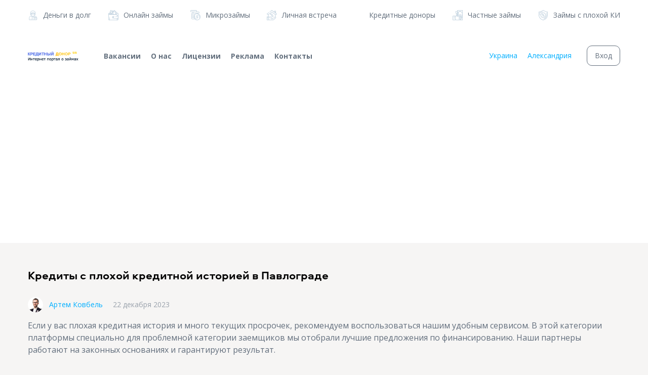

--- FILE ---
content_type: text/html; charset=UTF-8
request_url: https://kredit-donor.com/ru-ua/kredity/kredity-s-plohoy-kreditnoy-istoriey-v-pavlograde/
body_size: 18382
content:
<!DOCTYPE html>
<html lang="ru">
<head>
<meta charset="UTF-8">
<title>Займы от частных лиц и кредиты без предоплат в Павлограде | Деньги в долг срочно наличными и на карту даже с плохой кредитной историей</title>
<meta name="viewport" content="width=device-width, initial-scale=1.0, maximum-scale=1.0, user-scalable=no" />
<meta name="format-detection" content="telephone=no">
<meta name="format-detection" content="address=no">
<link rel="preconnect" href="https://fonts.googleapis.com">
<link rel="preconnect" href="https://fonts.gstatic.com" crossorigin>
<link href="https://fonts.googleapis.com/css2?family=Open+Sans:ital,wght@0,300..800;1,300..800&display=swap" rel="stylesheet">

<link rel="alternate" hreflang="ru-UA" href="https://kredit-donor.com/ru-ua" />
<meta name='robots' content='index, follow, max-image-preview:large, max-snippet:-1, max-video-preview:-1' />

	<meta name="description" content="Кредиты с плохой кредитной историей в Павлограде - | в Украине до 500 000₴ | Одобрение от 60% до 98% | Сроки Выдачи от 5 мин | Строго Без Предоплат" />
	<link rel="canonical" href="https://kredit-donor.com/ru-ua/kredity/kredity-s-plohoy-kreditnoy-istoriey-v-pavlograde/" />
	<meta property="og:locale" content="ru_RU" />
	<meta property="og:type" content="article" />
	<meta property="og:title" content="Займы от частных лиц и кредиты без предоплат в Павлограде | Деньги в долг срочно наличными и на карту даже с плохой кредитной историей" />
	<meta property="og:description" content="Кредиты с плохой кредитной историей в Павлограде - | в Украине до 500 000₴ | Одобрение от 60% до 98% | Сроки Выдачи от 5 мин | Строго Без Предоплат" />
	<meta property="og:url" content="https://kredit-donor.com/ru-ua/kredity/kredity-s-plohoy-kreditnoy-istoriey-v-pavlograde/" />
	<meta property="og:site_name" content="Украина" />
	<meta property="article:modified_time" content="2023-12-22T18:22:43+00:00" />
	<meta name="twitter:card" content="summary_large_image" />


<style id='wp-img-auto-sizes-contain-inline-css' type='text/css'>
img:is([sizes=auto i],[sizes^="auto," i]){contain-intrinsic-size:3000px 1500px}
/*# sourceURL=wp-img-auto-sizes-contain-inline-css */
</style>
<style id='classic-theme-styles-inline-css' type='text/css'>
/*! This file is auto-generated */
.wp-block-button__link{color:#fff;background-color:#32373c;border-radius:9999px;box-shadow:none;text-decoration:none;padding:calc(.667em + 2px) calc(1.333em + 2px);font-size:1.125em}.wp-block-file__button{background:#32373c;color:#fff;text-decoration:none}
/*# sourceURL=/wp-includes/css/classic-themes.min.css */
</style>
<link rel='stylesheet' id='sf_style-css' href='https://kredit-donor.com/ru-ua/wp-content/plugins/simple-forms/css/style.css' type='text/css' media='all' />
<link rel='stylesheet' id='reset-css' href='https://kredit-donor.com/ru-ua/wp-content/themes/lender/css/reset.css' type='text/css' media='all' />
<link rel='stylesheet' id='Aeroport-css' href='https://kredit-donor.com/ru-ua/wp-content/themes/lender/fonts/Aeroport/style.css' type='text/css' media='all' />
<link rel='stylesheet' id='theme-style-css' href='https://kredit-donor.com/ru-ua/wp-content/themes/lender/style.css' type='text/css' media='all' />
<link rel='stylesheet' id='fancybox-css' href='https://kredit-donor.com/ru-ua/wp-content/themes/lender/fancybox/jquery.fancybox.css' type='text/css' media='all' />
<link rel='stylesheet' id='main-styles-css' href='https://kredit-donor.com/ru-ua/wp-content/themes/lender/css/style.css?v=1769900714' type='text/css' media='all' />
<link rel='stylesheet' id='slick-css' href='https://kredit-donor.com/ru-ua/wp-content/themes/lender/css/slick.css' type='text/css' media='all' />
<link rel='stylesheet' id='rangeSlider-css' href='https://kredit-donor.com/ru-ua/wp-content/themes/lender/css/ion.rangeSlider.css' type='text/css' media='all' />
<link rel='stylesheet' id='formstyler-base-css' href='https://kredit-donor.com/ru-ua/wp-content/themes/lender/css/jquery.formstyler.css' type='text/css' media='all' />
<link rel='stylesheet' id='formstyler-theme-css' href='https://kredit-donor.com/ru-ua/wp-content/themes/lender/css/jquery.formstyler.theme.css' type='text/css' media='all' />
<script type="text/javascript" src="https://kredit-donor.com/ru-ua/wp-includes/js/jquery/jquery.min.js" id="jquery-core-js"></script>
<script type="text/javascript" src="https://kredit-donor.com/ru-ua/wp-content/themes/lender/js/jquery.formstyler.min.js" id="formstyler-js"></script>
<script type="text/javascript" src="https://kredit-donor.com/ru-ua/wp-content/themes/lender/js/order.js" id="order-js"></script>
<script type="text/javascript" id="rangeSlider-js-extra">
/* <![CDATA[ */
var rangeConfig = {"sum":{"min":"1000","max":"3000000","from":"50000","step":"1000"},"term":{"min":"1","max":"120","from":"12","step":"1"}};
//# sourceURL=rangeSlider-js-extra
/* ]]> */
</script>
<script type="text/javascript" src="https://kredit-donor.com/ru-ua/wp-content/themes/lender/js/ion.rangeSlider.min.js" id="rangeSlider-js"></script>
<style>.pseudo-clearfy-link { color: #008acf; cursor: pointer;}.pseudo-clearfy-link:hover { text-decoration: none;}</style><link rel="icon" href="https://kredit-donor.com/ru-ua/wp-content/uploads/sites/44/2021/05/cropped-cash-32x32.png" sizes="32x32" />
<link rel="icon" href="https://kredit-donor.com/ru-ua/wp-content/uploads/sites/44/2021/05/cropped-cash-192x192.png" sizes="192x192" />
<link rel="apple-touch-icon" href="https://kredit-donor.com/ru-ua/wp-content/uploads/sites/44/2021/05/cropped-cash-180x180.png" />
<meta name="msapplication-TileImage" content="https://kredit-donor.com/ru-ua/wp-content/uploads/sites/44/2021/05/cropped-cash-270x270.png" />
<meta name="yandex-verification" content="51f024eb67108475" />

<script async src="https://pagead2.googlesyndication.com/pagead/js/adsbygoogle.js?client=ca-pub-4920254649892376"
     crossorigin="anonymous"></script>


<style id='global-styles-inline-css' type='text/css'>
:root{--wp--preset--aspect-ratio--square: 1;--wp--preset--aspect-ratio--4-3: 4/3;--wp--preset--aspect-ratio--3-4: 3/4;--wp--preset--aspect-ratio--3-2: 3/2;--wp--preset--aspect-ratio--2-3: 2/3;--wp--preset--aspect-ratio--16-9: 16/9;--wp--preset--aspect-ratio--9-16: 9/16;--wp--preset--color--black: #000000;--wp--preset--color--cyan-bluish-gray: #abb8c3;--wp--preset--color--white: #ffffff;--wp--preset--color--pale-pink: #f78da7;--wp--preset--color--vivid-red: #cf2e2e;--wp--preset--color--luminous-vivid-orange: #ff6900;--wp--preset--color--luminous-vivid-amber: #fcb900;--wp--preset--color--light-green-cyan: #7bdcb5;--wp--preset--color--vivid-green-cyan: #00d084;--wp--preset--color--pale-cyan-blue: #8ed1fc;--wp--preset--color--vivid-cyan-blue: #0693e3;--wp--preset--color--vivid-purple: #9b51e0;--wp--preset--gradient--vivid-cyan-blue-to-vivid-purple: linear-gradient(135deg,rgb(6,147,227) 0%,rgb(155,81,224) 100%);--wp--preset--gradient--light-green-cyan-to-vivid-green-cyan: linear-gradient(135deg,rgb(122,220,180) 0%,rgb(0,208,130) 100%);--wp--preset--gradient--luminous-vivid-amber-to-luminous-vivid-orange: linear-gradient(135deg,rgb(252,185,0) 0%,rgb(255,105,0) 100%);--wp--preset--gradient--luminous-vivid-orange-to-vivid-red: linear-gradient(135deg,rgb(255,105,0) 0%,rgb(207,46,46) 100%);--wp--preset--gradient--very-light-gray-to-cyan-bluish-gray: linear-gradient(135deg,rgb(238,238,238) 0%,rgb(169,184,195) 100%);--wp--preset--gradient--cool-to-warm-spectrum: linear-gradient(135deg,rgb(74,234,220) 0%,rgb(151,120,209) 20%,rgb(207,42,186) 40%,rgb(238,44,130) 60%,rgb(251,105,98) 80%,rgb(254,248,76) 100%);--wp--preset--gradient--blush-light-purple: linear-gradient(135deg,rgb(255,206,236) 0%,rgb(152,150,240) 100%);--wp--preset--gradient--blush-bordeaux: linear-gradient(135deg,rgb(254,205,165) 0%,rgb(254,45,45) 50%,rgb(107,0,62) 100%);--wp--preset--gradient--luminous-dusk: linear-gradient(135deg,rgb(255,203,112) 0%,rgb(199,81,192) 50%,rgb(65,88,208) 100%);--wp--preset--gradient--pale-ocean: linear-gradient(135deg,rgb(255,245,203) 0%,rgb(182,227,212) 50%,rgb(51,167,181) 100%);--wp--preset--gradient--electric-grass: linear-gradient(135deg,rgb(202,248,128) 0%,rgb(113,206,126) 100%);--wp--preset--gradient--midnight: linear-gradient(135deg,rgb(2,3,129) 0%,rgb(40,116,252) 100%);--wp--preset--font-size--small: 13px;--wp--preset--font-size--medium: 20px;--wp--preset--font-size--large: 36px;--wp--preset--font-size--x-large: 42px;--wp--preset--spacing--20: 0.44rem;--wp--preset--spacing--30: 0.67rem;--wp--preset--spacing--40: 1rem;--wp--preset--spacing--50: 1.5rem;--wp--preset--spacing--60: 2.25rem;--wp--preset--spacing--70: 3.38rem;--wp--preset--spacing--80: 5.06rem;--wp--preset--shadow--natural: 6px 6px 9px rgba(0, 0, 0, 0.2);--wp--preset--shadow--deep: 12px 12px 50px rgba(0, 0, 0, 0.4);--wp--preset--shadow--sharp: 6px 6px 0px rgba(0, 0, 0, 0.2);--wp--preset--shadow--outlined: 6px 6px 0px -3px rgb(255, 255, 255), 6px 6px rgb(0, 0, 0);--wp--preset--shadow--crisp: 6px 6px 0px rgb(0, 0, 0);}:where(.is-layout-flex){gap: 0.5em;}:where(.is-layout-grid){gap: 0.5em;}body .is-layout-flex{display: flex;}.is-layout-flex{flex-wrap: wrap;align-items: center;}.is-layout-flex > :is(*, div){margin: 0;}body .is-layout-grid{display: grid;}.is-layout-grid > :is(*, div){margin: 0;}:where(.wp-block-columns.is-layout-flex){gap: 2em;}:where(.wp-block-columns.is-layout-grid){gap: 2em;}:where(.wp-block-post-template.is-layout-flex){gap: 1.25em;}:where(.wp-block-post-template.is-layout-grid){gap: 1.25em;}.has-black-color{color: var(--wp--preset--color--black) !important;}.has-cyan-bluish-gray-color{color: var(--wp--preset--color--cyan-bluish-gray) !important;}.has-white-color{color: var(--wp--preset--color--white) !important;}.has-pale-pink-color{color: var(--wp--preset--color--pale-pink) !important;}.has-vivid-red-color{color: var(--wp--preset--color--vivid-red) !important;}.has-luminous-vivid-orange-color{color: var(--wp--preset--color--luminous-vivid-orange) !important;}.has-luminous-vivid-amber-color{color: var(--wp--preset--color--luminous-vivid-amber) !important;}.has-light-green-cyan-color{color: var(--wp--preset--color--light-green-cyan) !important;}.has-vivid-green-cyan-color{color: var(--wp--preset--color--vivid-green-cyan) !important;}.has-pale-cyan-blue-color{color: var(--wp--preset--color--pale-cyan-blue) !important;}.has-vivid-cyan-blue-color{color: var(--wp--preset--color--vivid-cyan-blue) !important;}.has-vivid-purple-color{color: var(--wp--preset--color--vivid-purple) !important;}.has-black-background-color{background-color: var(--wp--preset--color--black) !important;}.has-cyan-bluish-gray-background-color{background-color: var(--wp--preset--color--cyan-bluish-gray) !important;}.has-white-background-color{background-color: var(--wp--preset--color--white) !important;}.has-pale-pink-background-color{background-color: var(--wp--preset--color--pale-pink) !important;}.has-vivid-red-background-color{background-color: var(--wp--preset--color--vivid-red) !important;}.has-luminous-vivid-orange-background-color{background-color: var(--wp--preset--color--luminous-vivid-orange) !important;}.has-luminous-vivid-amber-background-color{background-color: var(--wp--preset--color--luminous-vivid-amber) !important;}.has-light-green-cyan-background-color{background-color: var(--wp--preset--color--light-green-cyan) !important;}.has-vivid-green-cyan-background-color{background-color: var(--wp--preset--color--vivid-green-cyan) !important;}.has-pale-cyan-blue-background-color{background-color: var(--wp--preset--color--pale-cyan-blue) !important;}.has-vivid-cyan-blue-background-color{background-color: var(--wp--preset--color--vivid-cyan-blue) !important;}.has-vivid-purple-background-color{background-color: var(--wp--preset--color--vivid-purple) !important;}.has-black-border-color{border-color: var(--wp--preset--color--black) !important;}.has-cyan-bluish-gray-border-color{border-color: var(--wp--preset--color--cyan-bluish-gray) !important;}.has-white-border-color{border-color: var(--wp--preset--color--white) !important;}.has-pale-pink-border-color{border-color: var(--wp--preset--color--pale-pink) !important;}.has-vivid-red-border-color{border-color: var(--wp--preset--color--vivid-red) !important;}.has-luminous-vivid-orange-border-color{border-color: var(--wp--preset--color--luminous-vivid-orange) !important;}.has-luminous-vivid-amber-border-color{border-color: var(--wp--preset--color--luminous-vivid-amber) !important;}.has-light-green-cyan-border-color{border-color: var(--wp--preset--color--light-green-cyan) !important;}.has-vivid-green-cyan-border-color{border-color: var(--wp--preset--color--vivid-green-cyan) !important;}.has-pale-cyan-blue-border-color{border-color: var(--wp--preset--color--pale-cyan-blue) !important;}.has-vivid-cyan-blue-border-color{border-color: var(--wp--preset--color--vivid-cyan-blue) !important;}.has-vivid-purple-border-color{border-color: var(--wp--preset--color--vivid-purple) !important;}.has-vivid-cyan-blue-to-vivid-purple-gradient-background{background: var(--wp--preset--gradient--vivid-cyan-blue-to-vivid-purple) !important;}.has-light-green-cyan-to-vivid-green-cyan-gradient-background{background: var(--wp--preset--gradient--light-green-cyan-to-vivid-green-cyan) !important;}.has-luminous-vivid-amber-to-luminous-vivid-orange-gradient-background{background: var(--wp--preset--gradient--luminous-vivid-amber-to-luminous-vivid-orange) !important;}.has-luminous-vivid-orange-to-vivid-red-gradient-background{background: var(--wp--preset--gradient--luminous-vivid-orange-to-vivid-red) !important;}.has-very-light-gray-to-cyan-bluish-gray-gradient-background{background: var(--wp--preset--gradient--very-light-gray-to-cyan-bluish-gray) !important;}.has-cool-to-warm-spectrum-gradient-background{background: var(--wp--preset--gradient--cool-to-warm-spectrum) !important;}.has-blush-light-purple-gradient-background{background: var(--wp--preset--gradient--blush-light-purple) !important;}.has-blush-bordeaux-gradient-background{background: var(--wp--preset--gradient--blush-bordeaux) !important;}.has-luminous-dusk-gradient-background{background: var(--wp--preset--gradient--luminous-dusk) !important;}.has-pale-ocean-gradient-background{background: var(--wp--preset--gradient--pale-ocean) !important;}.has-electric-grass-gradient-background{background: var(--wp--preset--gradient--electric-grass) !important;}.has-midnight-gradient-background{background: var(--wp--preset--gradient--midnight) !important;}.has-small-font-size{font-size: var(--wp--preset--font-size--small) !important;}.has-medium-font-size{font-size: var(--wp--preset--font-size--medium) !important;}.has-large-font-size{font-size: var(--wp--preset--font-size--large) !important;}.has-x-large-font-size{font-size: var(--wp--preset--font-size--x-large) !important;}
/*# sourceURL=global-styles-inline-css */
</style>
</head>

<body class="wp-singular offer_category-template-default single single-offer_category postid-5196 wp-theme-lender">
<div class="header">
	<div class="wr">
    	    	<div class="header_top_menu df tablet_hide">
        	<ul class="df menu">
        	                	<li class="menu_item">
                	    <a href="https://kredit-donor.com/ru-ua/" class="df">
                    	    <span class="icn" data-icn="Брокеры"></span>
                    	    <span class="title">Деньги в долг</span>
                	    </a>
                	                            	    <ul class="sub-menu" style="display: none">
                            	                                        	    <li><a href="https://kredit-donor.com/ru-ua/kredity/dengi-v-dolg-pod-raspisku/">Деньги под расписку</a></li>
                                    	                                        	    <li><a href="https://kredit-donor.com/ru-ua/kredity/dengi-v-dolg-s-plohoy-kreditnoy-istoriey/">Деньги с плохой кредитной историей</a></li>
                                    	                                        	    <li><a href="https://kredit-donor.com/ru-ua/kredity/dengi-pod-zalog-nedvizhimosti/">Деньги под залог недвижимости</a></li>
                                    	                            	    </ul>
                        	                    	</li>
                	                	<li class="menu_item">
                	    <a href="https://kredit-donor.com/ru-ua/kredity/reyting-zaymov-v-ukraine/" class="df">
                    	    <span class="icn" data-icn="Онлайн займы"></span>
                    	    <span class="title">Онлайн займы</span>
                	    </a>
                	                            	    <ul class="sub-menu" style="display: none">
                            	                                        	    <li><a href="https://kredit-donor.com/ru-ua/kredity/srochnye-zaymy/">Срочные</a></li>
                                    	                                        	    <li><a href="https://kredit-donor.com/ru-ua/kredity/zaymy-bez-otkaza/">Без отказа</a></li>
                                    	                                        	    <li><a href="https://kredit-donor.com/ru-ua/kredity/zaymy-na-kartu-onlayn/">Онлайн</a></li>
                                    	                                        	    <li><a href="https://kredit-donor.com/ru-ua/kredity/kruglosutochnye-zaymy/">Круглосуточные</a></li>
                                    	                                        	    <li><a href="https://kredit-donor.com/ru-ua/kredity/mgnovennye-zaymy/">Мгновенные</a></li>
                                    	                            	    </ul>
                        	                    	</li>
                	                	<li class="menu_item">
                	    <a href="https://kredit-donor.com/ru-ua/kredity/reyting-mikrozaymov/" class="df">
                    	    <span class="icn" data-icn="Потребительские кредиты"></span>
                    	    <span class="title">Микрозаймы</span>
                	    </a>
                	                            	    <ul class="sub-menu" style="display: none">
                            	                                        	    <li><a href="https://kredit-donor.com/ru-ua/kredity/reyting-mikrokreditov/">Микрокредиты</a></li>
                                    	                            	    </ul>
                        	                    	</li>
                	                	<li class="menu_item">
                	    <a href="https://kredit-donor.com/kredity/pri-lichnoy-vstreche/" class="df">
                    	    <span class="icn" data-icn="Ипотека"></span>
                    	    <span class="title">Личная встреча</span>
                	    </a>
                	                            	    <ul class="sub-menu" style="display: none">
                            	                                        	    <li><a href="https://kredit-donor.com/ru-ua/kredity/chastnye-zaymy-bez-predoplat/pomosch-v-poluchenie-kredita-s-plohoy-kreditnoy-istoriey/">Помощь в получение кредита с плохой кредитной историей</a></li>
                                    	                                        	    <li><a href="https://kredit-donor.com/ru-ua/kredity/dengi-v-dolg-bez-predoplat-v-ukraine/">Деньги в долг с плохой кредитной историей</a></li>
                                    	                                        	    <li><a href="https://kredit-donor.com/ru-ua/kredity/dengi-v-dolg-bez-predoplat-v-ukraine/dengi-v-dolg-s-plohoy-kreditnoy-istoriey/">Деньги в долг с плохой кредитной историей</a></li>
                                    	                                        	    <li><a href="https://kredit-donor.com/ru-ua/kredity/dengi-v-dolg-bez-predoplat-v-ukraine/dengi-pod-zalog-nedvizhimosti/">Деньги под залог недвижимости</a></li>
                                    	                                        	    <li><a href="https://kredit-donor.com/ru-ua/kredity/chastnye-zaymy-bez-predoplat/">Займы наличными</a></li>
                                    	                            	    </ul>
                        	                    	</li>
                	                	<li class="menu_item">
                	    <a href="https://kredit-donor.com/ru-ua/kredity/kreditnye-donory-bez-predoplat/" class="df">
                    	    <span class="icn" data-icn="Кредитные лимиты"></span>
                    	    <span class="title">Кредитные доноры</span>
                	    </a>
                	                            	    <ul class="sub-menu" style="display: none">
                            	                                        	    <li><a href="https://kredit-donor.com/ru-ua/kredity/kreditnye-brokery-bez-predoplat/">Кредитные брокеры</a></li>
                                    	                            	    </ul>
                        	                    	</li>
                	                	<li class="menu_item">
                	    <a href="https://kredit-donor.com/ru-ua/kredity/chastnye-zaymy-bez-predoplat/" class="df">
                    	    <span class="icn" data-icn="Вклады"></span>
                    	    <span class="title">Частные займы</span>
                	    </a>
                	                            	    <ul class="sub-menu" style="display: none">
                            	                                        	    <li><a href="https://kredit-donor.com/ru-ua/kredity/zaymy-nalichnymi/">Займы наличными</a></li>
                                    	                            	    </ul>
                        	                    	</li>
                	                	<li class="menu_item">
                	    <a href="https://kredit-donor.com/ru-ua/kredity/zaymy-s-plohoy-kreditnoy-istoriey/" class="df">
                    	    <span class="icn" data-icn="Страхование"></span>
                    	    <span class="title">Займы с плохой КИ</span>
                	    </a>
                	                            	    <ul class="sub-menu" style="display: none">
                            	                                        	    <li><a href="https://kredit-donor.com/ru-ua/kredity/kredity-s-plohoy-kreditnoy-istoriey/">Кредиты с плохой кредитной историей</a></li>
                                    	                            	    </ul>
                        	                    	</li>
                	        	</ul>
    	</div>
    	    	<div class="header_bottom df">
			<div class="header_left df">
				<div id="mmenu" style="display:none">
					<span></span>
					<span></span>
					<span></span>
				</div>
				<a href="https://kredit-donor.com/ru-ua" class="logo_wr img_wr df">
					<img src="https://kredit-donor.com/ru-ua/wp-content/uploads/sites/44/2022/09/logo.png" class="logo" alt="Украина">
				</a>
				<ul id="menu-menyu" class="menu df"><li id="menu-item-66" class="menu-item menu-item-type-post_type menu-item-object-page menu-item-66"><a href="https://kredit-donor.com/ru-ua/vakansii/">Вакансии</a></li>
<li id="menu-item-65" class="menu-item menu-item-type-post_type menu-item-object-page menu-item-65"><a href="https://kredit-donor.com/ru-ua/o-proekte/">О нас</a></li>
<li id="menu-item-64" class="menu-item menu-item-type-post_type menu-item-object-page menu-item-64"><a href="https://kredit-donor.com/ru-ua/litsenzii/">Лицензии</a></li>
<li id="menu-item-63" class="menu-item menu-item-type-post_type menu-item-object-page menu-item-63"><a href="https://kredit-donor.com/ru-ua/reklama/">Реклама</a></li>
<li id="menu-item-62" class="menu-item menu-item-type-post_type menu-item-object-page menu-item-62"><a href="https://kredit-donor.com/ru-ua/kontakty/">Контакты</a></li>
</ul>    		</div>
    		<div class="header_right df">
        		        		<a href="#get_lang" class="get_lang fancybox">Украина</a>
        		        		<a href="#get_city" class="get_city fancybox">Александрия</a>
        						
								<div class="btn_wr">
					<a href="#login" class="btn btn_sm fancybox">Вход</a>
				</div>
								
    		</div>
		</div>
	</div>
</div>
<div class="page_wr">	<div class="wr">
		
<div class="main_form">
            <h1 class="title_4">Кредиты с плохой кредитной историей в Павлограде</h1>
    
        <div class="author_box df">
        <div class="img_wr">
            <img width="150" height="150" src="https://kredit-donor.com/ru-ua/wp-content/uploads/sites/44/2021/05/kovbel-artem-kreston-150x150.jpg" class="attachment-thumbnail size-thumbnail wp-post-image" alt="" decoding="async" />        </div>
        <a class="title" href="https://kredit-donor.com/ru-ua/expert/aleksandr-kirsh/">Артем Ковбель</a>
        <div class="date">22 декабря 2023</div>
    </div>
    <script type="application/ld+json">
    {
      "@context": "https://schema.org",
      "@type": "Person",
      "name": "\u0410\u0440\u0442\u0435\u043c \u041a\u043e\u0432\u0431\u0435\u043b\u044c",
      "url": "https:\/\/kredit-donor.com\/ru-ua\/expert\/aleksandr-kirsh\/",
      "image": "https:\/\/kredit-donor.com\/ru-ua\/wp-content\/uploads\/sites\/44\/2021\/05\/kovbel-artem-kreston-150x150.jpg",
      "description": "\u0427\u043b\u0435\u043d \u043c\u0435\u0436\u0434\u0443\u043d\u0430\u0440\u043e\u0434\u043d\u044b\u0445 \u0438 \u0443\u043a\u0440\u0430\u0438\u043d\u0441\u043a\u0438\u0445 \u043e\u0440\u0433\u0430\u043d\u0438\u0437\u0430\u0446\u0438\u0439 \u0432 \u0441\u0444\u0435\u0440\u0435 \u043a\u043e\u0440\u043f\u043e\u0440\u0430\u0442\u0438\u0432\u043d\u043e\u0439 \u0431\u0435\u0437\u043e\u043f\u0430\u0441\u043d\u043e\u0441\u0442\u0438: ASIS, ACFE, \u0410\u041f\u041a\u0411\u0423. \u041f\u0440\u0435\u0434\u0441\u0435\u0434\u0430\u0442\u0435\u043b\u044c \u043a\u043e\u043c\u0438\u0442\u0435\u0442\u0430 \u0444\u043e\u0440\u0435\u043d\u0437\u0438\u043a \u0438 \u0440\u0435\u0432\u0438\u0437\u043e\u0440 \u0410\u041f\u041a\u0411\u0423. \u042d\u043a\u0441\u043f\u0435\u0440\u0442 \u0444\u043e\u0440\u0435\u043d\u0437\u0438\u043a \u0438 \u0444\u0438\u043d\u0430\u043d\u0441\u043e\u0432\u044b\u0445 \u0440\u0430\u0441\u0441\u043b\u0435\u0434\u043e\u0432\u0430\u043d\u0438\u0439."    }
    </script>
    <br>
        
            <div class="article"><p>Если у вас плохая кредитная история и много текущих просрочек, рекомендуем воспользоваться нашим удобным сервисом. В этой категории платформы специально для проблемной категории заемщиков мы отобрали лучшие предложения по финансированию. Наши партнеры работают на законных основаниях и гарантируют результат.</p></div>
        
    <form class="box_bg">
        <div class="form_df df">
            <div class="form_item">
               <input type="number" step="1" name="cost" placeholder="Сумма кредита" value="">
            </div>
            <div class="form_item">
                <div class="title_slim">Срок кредита</div>
                <select name="terms">
                    <option value="">Любой</option>
                                    </select>
            </div>
            
            <div class="btn_wr">
                <button>Подобрать&nbsp;предложение</button>
            </div>
        </div>
    </form>
</div>



<div class="category_filter_wr">
    <form>
        <div class="form_df df">
            <div class="form_item">
                <select name="filter" onchange="this.form.submit()">
                    <option value="">Фильтр</option>
                                            <option  value="Без предоплат">Без предоплат</option>
                                            <option  value="Выдача в день обращение">Выдача в день обращение</option>
                                            <option  value="Одобрение с плохой кредитной историей">Одобрение с плохой кредитной историей</option>
                                            <option  value="Выплата наличными">Выплата наличными</option>
                                            <option  value="Оформление онлайн на карту">Оформление онлайн на карту</option>
                                            <option  value="Работа с открытыми просрочками">Работа с открытыми просрочками</option>
                                    </select>
            </div>
            <div class="form_item">
                <select name="order" onchange="this.form.submit()">
                                            <option  selected='selected' selected='selected' value="">По популярности</option>
                                            <option  value="cost-desc">По сумме</option>
                                            <option  value="term-desc">По сроку</option>
                                    </select>
            </div>
        </div>
            </form>
</div>

<div class="offers_listing_wr" id="listing">
    
        <div class="offers_listing">
		
				
		
                <div class="offer box_bg">
            <h3 class="title_4"><a href="https://kredit-donor.com/ru-ua/offer/predlagayu-denezhnuyu-pomosch-na-vse-sluchai-zhizni/">Предлагаю денежную помощь на все случаи жизни.</a></h3>
            <div class="offer_top_df df">
                                    <div class="img_wr df"><img width="300" height="200" src="https://kredit-donor.com/ru-ua/wp-content/uploads/sites/44/2022/08/idea-bank.jpg" class="attachment-medium size-medium wp-post-image" alt="" decoding="async" loading="lazy" /></div>
                                <div class="right df">
                                    <div class="article"><p>Лицензия #96</p></div>
                                </div>
            </div>
            <div class="article">
                <p>Предлагаю срочно деньги в долг из личных средств. Прошу внимательно прочитать условия:<br />
Готов работать с лицами с любой кредитной историей из всех регионов Украины. Ставка ниже, чем обычно в банках. Готов помочь в любой сложной ситуации.<br />
Выдаю займы лицам от 20 до 60 лет. Без залога и предварительных платежей. Не нужны поручители.<br />
Оставьте заявку в любое удобное для вас время, отвечу максимально быстро.<br />
Возможно досрочное погашение. Также вы можете сами выбрать удобную дату для погашения.<br />
Чтобы узнать подробности и подать заявку, напишите мне на почту: bossov1984@gmail.com</p>
            </div>
            <div class="df_chars df">
                <div class="item title_5 df"><i></i><span>60 000 грн</span></div><div class="item title_5 df"><i></i><span>88&nbsp;мес</span></div><div class="item title_5 df"><i></i><span>0% годовых</span></div>            </div>
            <div class="btn_wr">
                <a href="https://kredit-donor.com/ru-ua/zayavka/" class="btn btn_icn">Онлайн заявка <i class="i_hand"></i></a>
            </div>
        
                        <script type="application/ld+json">
            {
    "@context": "https://schema.org",
    "@type": "LoanOrCredit",
    "name": "Предлагаю денежную помощь на все случаи жизни.",
    "description": "Предлагаю срочно деньги в долг из личных средств. Прошу внимательно прочитать условия:\nГотов работать с лицами с любой кредитной историей из всех регионов Украины. Ставка ниже, чем обычно в банках. Готов помочь в любой сложной ситуации.\nВыдаю займы лицам от 20 до 60 лет. Без залога и предварительных платежей. Не нужны поручители.\nОставьте заявку в любое удобное для вас время, отвечу максимально быстро.\nВозможно досрочное погашение. Также вы можете сами выбрать удобную дату для погашения.\nЧтобы узнать подробности и подать заявку, напишите мне на почту: bossov1984@gmail.com",
    "url": "https://kredit-donor.com/ru-ua/offer/predlagayu-denezhnuyu-pomosch-na-vse-sluchai-zhizni/",
    "provider": {
        "@type": "Organization",
        "name": "Ідея Банк"
    },
    "amount": {
        "@type": "MonetaryAmount",
        "value": 60000,
        "currency": "грн"
    },
    "loanTerm": {
        "@type": "QuantitativeValue",
        "value": 88,
        "unitCode": "MON",
        "name": "месяцев"
    },
    "interestRate": "0"
}            </script>
                    </div>
                <div class="offer box_bg">
            <h3 class="title_4"><a href="https://kredit-donor.com/ru-ua/offer/ne-smogli-vovremya-sdelat-platezh-i-isportili-kreditnuyu-istoriyu-ne-beda-vydam-dengi-pri-lyubyh-obstoyatelstvah/">Не смогли вовремя сделать платеж и испортили кредитную историю? Не беда! Выдам деньги при любых обстоятельствах</a></h3>
            <div class="offer_top_df df">
                                    <div class="img_wr df"><img width="300" height="153" src="https://kredit-donor.com/ru-ua/wp-content/uploads/sites/44/2022/08/5bf29fc28e-300x153.jpg" class="attachment-medium size-medium wp-post-image" alt="" decoding="async" loading="lazy" srcset="https://kredit-donor.com/ru-ua/wp-content/uploads/sites/44/2022/08/5bf29fc28e-300x153.jpg 300w, https://kredit-donor.com/ru-ua/wp-content/uploads/sites/44/2022/08/5bf29fc28e.jpg 357w" sizes="auto, (max-width: 300px) 100vw, 300px" /></div>
                                <div class="right df">
                                    <div class="article"><p>Лицензия #269</p></div>
                                </div>
            </div>
            <div class="article">
                <p>Я занимаюсь кредитованием не первый год и знаю, что испорченная кредитная история еще ни о чем не говорит. Выдаю до 250 000 грн. даже лицам с просрочками платежей.</p>
<p>Условия:</p>
<ul>
<li>возраст от 23 до 60 лет;</li>
<li>гражданство и постоянное место жительства в Украине;</li>
<li>реальная возможность погашать займ (справка о доходах приветствуется).</li>
</ul>
<p>Со своей стороны, обещаю быстрое оформление договора и моментальное зачисление денег на ваш счет. Работаю в строгом соответствии с законом, легально. Отвечу каждому, кто заполнит обращение на сайте. Пишите, обсудим ситуацию и договоримся о дальнейших шагах.</p>
            </div>
            <div class="df_chars df">
                <div class="item title_5 df"><i></i><span>100 000 грн</span></div><div class="item title_5 df"><i></i><span>75&nbsp;мес</span></div><div class="item title_5 df"><i></i><span>1% годовых</span></div>            </div>
            <div class="btn_wr">
                <a href="https://kredit-donor.com/ru-ua/zayavka/" class="btn btn_icn">Онлайн заявка <i class="i_hand"></i></a>
            </div>
        
                        <script type="application/ld+json">
            {
    "@context": "https://schema.org",
    "@type": "LoanOrCredit",
    "name": "Не смогли вовремя сделать платеж и испортили кредитную историю? Не беда! Выдам деньги при любых обстоятельствах",
    "description": "Я занимаюсь кредитованием не первый год и знаю, что испорченная кредитная история еще ни о чем не говорит. Выдаю до 250 000 грн. даже лицам с просрочками платежей.\n Условия:\n \n возраст от 23 до 60 лет;\n гражданство и постоянное место жительства в Украине;\n реальная возможность погашать займ (справка о доходах приветствуется).\n \n Со своей стороны, обещаю быстрое оформление договора и моментальное зачисление денег на ваш счет. Работаю в строгом соответствии с законом, легально. Отвечу каждому, кто заполнит обращение на сайте. Пишите, обсудим ситуацию и договоримся о дальнейших шагах.",
    "url": "https://kredit-donor.com/ru-ua/offer/ne-smogli-vovremya-sdelat-platezh-i-isportili-kreditnuyu-istoriyu-ne-beda-vydam-dengi-pri-lyubyh-obstoyatelstvah/",
    "provider": {
        "@type": "Organization",
        "name": "Авангард Банк"
    },
    "amount": {
        "@type": "MonetaryAmount",
        "value": 100000,
        "currency": "грн"
    },
    "loanTerm": {
        "@type": "QuantitativeValue",
        "value": 75,
        "unitCode": "MON",
        "name": "месяцев"
    },
    "interestRate": "1"
}            </script>
                    </div>
                <div class="offer box_bg">
            <h3 class="title_4"><a href="https://kredit-donor.com/ru-ua/offer/my-protiv-absurdnyh-usloviy-nashi-usloviya-kreditovaniya-luchshie/">Мы против абсурдных условий. Наши условия кредитования лучшие</a></h3>
            <div class="offer_top_df df">
                                    <div class="img_wr df"><img width="300" height="300" src="https://kredit-donor.com/ru-ua/wp-content/uploads/sites/44/2022/08/press_r_206b064f-0d39-48d2-8cb2-4316e3077b7f-300x300.jpg" class="attachment-medium size-medium wp-post-image" alt="" decoding="async" loading="lazy" srcset="https://kredit-donor.com/ru-ua/wp-content/uploads/sites/44/2022/08/press_r_206b064f-0d39-48d2-8cb2-4316e3077b7f.jpg 300w, https://kredit-donor.com/ru-ua/wp-content/uploads/sites/44/2022/08/press_r_206b064f-0d39-48d2-8cb2-4316e3077b7f-150x150.jpg 150w" sizes="auto, (max-width: 300px) 100vw, 300px" /></div>
                                <div class="right df">
                                    <div class="article"><p>Лицензия #25</p></div>
                                </div>
            </div>
            <div class="article">
                <p>100% помощь в получении кредита бизнесменам. Условие &#8212; стаж действующего бизнеса должен быть не менее трёх лет. Реально помогаем получить кредит в коротки сроки. Главное &#8212; отсутствие просрочек у учредителей компании. Возраст заемщика &#8212; от 26 до 58 лет. Суммы: до 300 000 грн в день обращения, до 1,5 млн. грн за 2-3 рабочих дня, до 5 млн. грн за 4-5 рабочих дней.</p>
            </div>
            <div class="df_chars df">
                <div class="item title_5 df"><i></i><span>100 000 грн</span></div><div class="item title_5 df"><i></i><span>47&nbsp;мес</span></div><div class="item title_5 df"><i></i><span>12% годовых</span></div>            </div>
            <div class="btn_wr">
                <a href="https://kredit-donor.com/ru-ua/zayavka/" class="btn btn_icn">Онлайн заявка <i class="i_hand"></i></a>
            </div>
        
                        <script type="application/ld+json">
            {
    "@context": "https://schema.org",
    "@type": "LoanOrCredit",
    "name": "Мы против абсурдных условий. Наши условия кредитования лучшие",
    "description": "100% помощь в получении кредита бизнесменам. Условие - стаж действующего бизнеса должен быть не менее трёх лет. Реально помогаем получить кредит в коротки сроки. Главное - отсутствие просрочек у учредителей компании. Возраст заемщика - от 26 до 58 лет. Суммы: до 300 000 грн в день обращения, до 1,5 млн. грн за 2-3 рабочих дня, до 5 млн. грн за 4-5 рабочих дней.",
    "url": "https://kredit-donor.com/ru-ua/offer/my-protiv-absurdnyh-usloviy-nashi-usloviya-kreditovaniya-luchshie/",
    "provider": {
        "@type": "Organization",
        "name": "БТА Банк"
    },
    "amount": {
        "@type": "MonetaryAmount",
        "value": 100000,
        "currency": "грн"
    },
    "loanTerm": {
        "@type": "QuantitativeValue",
        "value": 47,
        "unitCode": "MON",
        "name": "месяцев"
    },
    "interestRate": "12"
}            </script>
                    </div>
                <div class="offer box_bg">
            <h3 class="title_4"><a href="https://kredit-donor.com/ru-ua/offer/mgnovaennye-zaymy-s-individualnym-podhodom/">Мгноваенные займы с индивидуальным подходом.</a></h3>
            <div class="offer_top_df df">
                                    <div class="img_wr df"><img width="300" height="300" src="https://kredit-donor.com/ru-ua/wp-content/uploads/sites/44/2022/08/logos-05_1-300x300.jpg" class="attachment-medium size-medium wp-post-image" alt="" decoding="async" loading="lazy" srcset="https://kredit-donor.com/ru-ua/wp-content/uploads/sites/44/2022/08/logos-05_1-300x300.jpg 300w, https://kredit-donor.com/ru-ua/wp-content/uploads/sites/44/2022/08/logos-05_1-1024x1024.jpg 1024w, https://kredit-donor.com/ru-ua/wp-content/uploads/sites/44/2022/08/logos-05_1-150x150.jpg 150w, https://kredit-donor.com/ru-ua/wp-content/uploads/sites/44/2022/08/logos-05_1-768x768.jpg 768w, https://kredit-donor.com/ru-ua/wp-content/uploads/sites/44/2022/08/logos-05_1.jpg 1250w" sizes="auto, (max-width: 300px) 100vw, 300px" /></div>
                                <div class="right df">
                                    <div class="article"><p>Лицензия #240</p></div>
                                </div>
            </div>
            <div class="article">
                <p>Деньги в долг от частного инвестора в день обращения.<br /> Помощь в денежных средствах от частного лица, в день обращения! Любая нужная Вам сумма, на удобный для Вас срок!<br /> Окажу помощь заемщикам в возрасте до 68 лет.<br /> Не обращаю внимания на кредитную историю. Также помогаю заемщикам с открытыми просрочками.<br /> — Без предоплаты;<br /> — Без залога;<br /> — Без поручителей.<br /> Минимальный пакет документов! Максимально короткий срок рассмотрения обращения!<br /> Не теряйте время, отправляйте заявку на электронную почту!</p>
            </div>
            <div class="df_chars df">
                <div class="item title_5 df"><i></i><span>10 000 грн</span></div><div class="item title_5 df"><i></i><span>74&nbsp;мес</span></div><div class="item title_5 df"><i></i><span>10% годовых</span></div>            </div>
            <div class="btn_wr">
                <a href="https://kredit-donor.com/ru-ua/zayavka/" class="btn btn_icn">Онлайн заявка <i class="i_hand"></i></a>
            </div>
        
                        <script type="application/ld+json">
            {
    "@context": "https://schema.org",
    "@type": "LoanOrCredit",
    "name": "Мгноваенные займы с индивидуальным подходом.",
    "description": "Деньги в долг от частного инвестора в день обращения. Помощь в денежных средствах от частного лица, в день обращения! Любая нужная Вам сумма, на удобный для Вас срок! Окажу помощь заемщикам в возрасте до 68 лет. Не обращаю внимания на кредитную историю. Также помогаю заемщикам с открытыми просрочками. — Без предоплаты; — Без залога; — Без поручителей. Минимальный пакет документов! Максимально короткий срок рассмотрения обращения! Не теряйте время, отправляйте заявку на электронную почту!",
    "url": "https://kredit-donor.com/ru-ua/offer/mgnovaennye-zaymy-s-individualnym-podhodom/",
    "provider": {
        "@type": "Organization",
        "name": "Глобус банк"
    },
    "amount": {
        "@type": "MonetaryAmount",
        "value": 10000,
        "currency": "грн"
    },
    "loanTerm": {
        "@type": "QuantitativeValue",
        "value": 74,
        "unitCode": "MON",
        "name": "месяцев"
    },
    "interestRate": "10"
}            </script>
                    </div>
                <div class="offer box_bg">
            <h3 class="title_4"><a href="https://kredit-donor.com/ru-ua/offer/kredity-pod-nizkiy-protsent/">Кредиты под низкий процент</a></h3>
            <div class="offer_top_df df">
                                    <div class="img_wr df"><img width="200" height="150" src="https://kredit-donor.com/ru-ua/wp-content/uploads/sites/44/2022/08/europrombank.png" class="attachment-medium size-medium wp-post-image" alt="" decoding="async" loading="lazy" /></div>
                                <div class="right df">
                                    <div class="article"><p>Лицензия #246</p></div>
                                </div>
            </div>
            <div class="article">
                <p>Нужен кредит или займ, а вы живете или прописаны в Киеве или Киевской области? Готовы помочь с получением! Нам не важны ваша работа и доход. Все оформление и подготовку берем на себя. Самое главное условие: у вас не должно быть текущих просрочек по кредитам и судимостей. Помогаем разным людям в разных ситуациях. Предоплат никаких нет – оплачиваете нашу комиссию 20% только после того, как деньги у вас на руках. Кредит получаете непосредственно в Киеве. Вам нужно будет приехать только забрать средства. Обращайтесь, постараемся ответить на все вопросы.</p>
            </div>
            <div class="df_chars df">
                <div class="item title_5 df"><i></i><span>700 000 грн</span></div><div class="item title_5 df"><i></i><span>95&nbsp;мес</span></div><div class="item title_5 df"><i></i><span>8% годовых</span></div>            </div>
            <div class="btn_wr">
                <a href="https://kredit-donor.com/ru-ua/zayavka/" class="btn btn_icn">Онлайн заявка <i class="i_hand"></i></a>
            </div>
        
                        <script type="application/ld+json">
            {
    "@context": "https://schema.org",
    "@type": "LoanOrCredit",
    "name": "Кредиты под низкий процент",
    "description": "Нужен кредит или займ, а вы живете или прописаны в Киеве или Киевской области? Готовы помочь с получением! Нам не важны ваша работа и доход. Все оформление и подготовку берем на себя. Самое главное условие: у вас не должно быть текущих просрочек по кредитам и судимостей. Помогаем разным людям в разных ситуациях. Предоплат никаких нет – оплачиваете нашу комиссию 20% только после того, как деньги у вас на руках. Кредит получаете непосредственно в Киеве. Вам нужно будет приехать только забрать средства. Обращайтесь, постараемся ответить на все вопросы.",
    "url": "https://kredit-donor.com/ru-ua/offer/kredity-pod-nizkiy-protsent/",
    "provider": {
        "@type": "Organization",
        "name": "Європромбанк"
    },
    "amount": {
        "@type": "MonetaryAmount",
        "value": 700000,
        "currency": "грн"
    },
    "loanTerm": {
        "@type": "QuantitativeValue",
        "value": 95,
        "unitCode": "MON",
        "name": "месяцев"
    },
    "interestRate": "8"
}            </script>
                    </div>
                <div class="offer box_bg">
            <h3 class="title_4"><a href="https://kredit-donor.com/ru-ua/offer/kredit-nalichnymi-v-den-obrascheniya-100-odobrenie/">Кредит наличными в день обращения 100% одобрение</a></h3>
            <div class="offer_top_df df">
                                    <div class="img_wr df"><img width="300" height="190" src="https://kredit-donor.com/ru-ua/wp-content/uploads/sites/44/2022/08/20190214104428-7222-300x190.jpg" class="attachment-medium size-medium wp-post-image" alt="" decoding="async" loading="lazy" srcset="https://kredit-donor.com/ru-ua/wp-content/uploads/sites/44/2022/08/20190214104428-7222-300x190.jpg 300w, https://kredit-donor.com/ru-ua/wp-content/uploads/sites/44/2022/08/20190214104428-7222.jpg 581w" sizes="auto, (max-width: 300px) 100vw, 300px" /></div>
                                <div class="right df">
                                    <div class="article"><p>Лицензия #171</p></div>
                                </div>
            </div>
            <div class="article">
                <p>Поможем с оформлением кредита без залога и поручителей.<br />
Максимальная сумма до 200 000 грн.<br />
Работаем с временно безработными, студентами, пенсионерами.<br />
Возраст от 21 до 65 лет.<br />
Требуется только паспорт и второй документ.<br />
От нас — гарантированный результат.<br />
Работаем без выходных. Всегда рады помочь.<br />
По всем вопросам обращайтесь исключительно по телефону.</p>
            </div>
            <div class="df_chars df">
                <div class="item title_5 df"><i></i><span>100 000 грн</span></div><div class="item title_5 df"><i></i><span>111&nbsp;мес</span></div><div class="item title_5 df"><i></i><span>5% годовых</span></div>            </div>
            <div class="btn_wr">
                <a href="https://kredit-donor.com/ru-ua/zayavka/" class="btn btn_icn">Онлайн заявка <i class="i_hand"></i></a>
            </div>
        
                        <script type="application/ld+json">
            {
    "@context": "https://schema.org",
    "@type": "LoanOrCredit",
    "name": "Кредит наличными в день обращения 100% одобрение",
    "description": "Поможем с оформлением кредита без залога и поручителей.\nМаксимальная сумма до 200 000 грн.\nРаботаем с временно безработными, студентами, пенсионерами.\nВозраст от 21 до 65 лет.\nТребуется только паспорт и второй документ.\nОт нас — гарантированный результат.\nРаботаем без выходных. Всегда рады помочь.\nПо всем вопросам обращайтесь исключительно по телефону.",
    "url": "https://kredit-donor.com/ru-ua/offer/kredit-nalichnymi-v-den-obrascheniya-100-odobrenie/",
    "provider": {
        "@type": "Organization",
        "name": "БАНК КЛІРИНГОВИЙ ДІМ"
    },
    "amount": {
        "@type": "MonetaryAmount",
        "value": 100000,
        "currency": "грн"
    },
    "loanTerm": {
        "@type": "QuantitativeValue",
        "value": 111,
        "unitCode": "MON",
        "name": "месяцев"
    },
    "interestRate": "5"
}            </script>
                    </div>
                <div class="offer box_bg">
            <h3 class="title_4"><a href="https://kredit-donor.com/ru-ua/offer/zaymy-ot-chastnogo-litsa/">Займы от частного лица.</a></h3>
            <div class="offer_top_df df">
                                    <div class="img_wr df"><img width="300" height="212" src="https://kredit-donor.com/ru-ua/wp-content/uploads/sites/44/2022/08/07205de68b-300x212.jpg" class="attachment-medium size-medium wp-post-image" alt="" decoding="async" loading="lazy" srcset="https://kredit-donor.com/ru-ua/wp-content/uploads/sites/44/2022/08/07205de68b-300x212.jpg 300w, https://kredit-donor.com/ru-ua/wp-content/uploads/sites/44/2022/08/07205de68b.jpg 609w" sizes="auto, (max-width: 300px) 100vw, 300px" /></div>
                                <div class="right df">
                                    <div class="article"><p>Лицензия #126</p></div>
                                </div>
            </div>
            <div class="article">
                <p> Окажу быструю и эффективную помощь в получении кредита. </p>
<p> Всем гражданам Украины. Безработным и неофициально трудоустроенным. </p>
<p> От 18 лет. Работаю в банке через своих людей.Без предоплат. </p>
<p> Вся комиссия по факту получения Вами денег. </p>
<p> Кредитная история любая. Работаю с черным списком и стоп-листами. </p>
<p> <span style="background-color: initial;">Суммы кредита от 300 тыс.руб до 3 млн грн.Все вопросы пишите на почту.</span></p>
            </div>
            <div class="df_chars df">
                <div class="item title_5 df"><i></i><span>15 000 грн</span></div><div class="item title_5 df"><i></i><span>116&nbsp;мес</span></div><div class="item title_5 df"><i></i><span>6% годовых</span></div>            </div>
            <div class="btn_wr">
                <a href="https://kredit-donor.com/ru-ua/zayavka/" class="btn btn_icn">Онлайн заявка <i class="i_hand"></i></a>
            </div>
        
                        <script type="application/ld+json">
            {
    "@context": "https://schema.org",
    "@type": "LoanOrCredit",
    "name": "Займы от частного лица.",
    "description": "Окажу быструю и эффективную помощь в получении кредита.   Всем гражданам Украины. Безработным и неофициально трудоустроенным.   От 18 лет. Работаю в банке через своих людей.Без предоплат.   Вся комиссия по факту получения Вами денег.   Кредитная история любая. Работаю с черным списком и стоп-листами.  Суммы кредита от 300 тыс.руб до 3 млн грн.Все вопросы пишите на почту.",
    "url": "https://kredit-donor.com/ru-ua/offer/zaymy-ot-chastnogo-litsa/",
    "provider": {
        "@type": "Organization",
        "name": "Індустріалбанк"
    },
    "amount": {
        "@type": "MonetaryAmount",
        "value": 15000,
        "currency": "грн"
    },
    "loanTerm": {
        "@type": "QuantitativeValue",
        "value": 116,
        "unitCode": "MON",
        "name": "месяцев"
    },
    "interestRate": "6"
}            </script>
                    </div>
                <div class="offer box_bg">
            <h3 class="title_4"><a href="https://kredit-donor.com/ru-ua/offer/zaymy-do-zarplaty-ili-pensii/">Займы до зарплаты или пенсии</a></h3>
            <div class="offer_top_df df">
                                    <div class="img_wr df"><img width="300" height="300" src="https://kredit-donor.com/ru-ua/wp-content/uploads/sites/44/2022/08/unnamed-1-300x300.jpg" class="attachment-medium size-medium wp-post-image" alt="" decoding="async" loading="lazy" srcset="https://kredit-donor.com/ru-ua/wp-content/uploads/sites/44/2022/08/unnamed-1-300x300.jpg 300w, https://kredit-donor.com/ru-ua/wp-content/uploads/sites/44/2022/08/unnamed-1-150x150.jpg 150w, https://kredit-donor.com/ru-ua/wp-content/uploads/sites/44/2022/08/unnamed-1-768x768.jpg 768w, https://kredit-donor.com/ru-ua/wp-content/uploads/sites/44/2022/08/unnamed-1.jpg 900w" sizes="auto, (max-width: 300px) 100vw, 300px" /></div>
                                <div class="right df">
                                </div>
            </div>
            <div class="article">
                <p>Банки отказывают в кредите из-за старых долгов или просрочек? Не беда! Поможем оперативно получить одобрение на нужную сумму, даже если есть проблемы с кредитной историей. Работаем с суммами до 2 700 000 гривен. Залог нужен, только если берете свыше 1 000 000 гривен. Благодаря нашему опыту и налаженным контактам, мы добиваемся результата там, где другим отказывают. Оплата наших услуг – строго по факту получения вами кредитных денег!</p>
            </div>
            <div class="df_chars df">
                <div class="item title_5 df"><i></i><span>15 000 грн</span></div><div class="item title_5 df"><i></i><span>87&nbsp;мес</span></div><div class="item title_5 df"><i></i><span>13% годовых</span></div>            </div>
            <div class="btn_wr">
                <a href="https://kredit-donor.com/ru-ua/zayavka/" class="btn btn_icn">Онлайн заявка <i class="i_hand"></i></a>
            </div>
        
                        <script type="application/ld+json">
            {
    "@context": "https://schema.org",
    "@type": "LoanOrCredit",
    "name": "Займы до зарплаты или пенсии",
    "description": "Банки отказывают в кредите из-за старых долгов или просрочек? Не беда! Поможем оперативно получить одобрение на нужную сумму, даже если есть проблемы с кредитной историей. Работаем с суммами до 2 700 000 гривен. Залог нужен, только если берете свыше 1 000 000 гривен. Благодаря нашему опыту и налаженным контактам, мы добиваемся результата там, где другим отказывают. Оплата наших услуг – строго по факту получения вами кредитных денег!",
    "url": "https://kredit-donor.com/ru-ua/offer/zaymy-do-zarplaty-ili-pensii/",
    "provider": {
        "@type": "Organization",
        "name": "SlonCredit"
    },
    "amount": {
        "@type": "MonetaryAmount",
        "value": 15000,
        "currency": "грн"
    },
    "loanTerm": {
        "@type": "QuantitativeValue",
        "value": 87,
        "unitCode": "MON",
        "name": "месяцев"
    },
    "interestRate": "13"
}            </script>
                    </div>
                <div class="offer box_bg">
            <h3 class="title_4"><a href="https://kredit-donor.com/ru-ua/offer/dengi-v-dolg-po-vsey-ukraine-bez-komissiy-dlitelnyh-proverok-i-dokumentov/">Деньги в долг по всей Украине. Без комиссий, длительных проверок и документов.</a></h3>
            <div class="offer_top_df df">
                                    <div class="img_wr df"><img width="300" height="279" src="https://kredit-donor.com/ru-ua/wp-content/uploads/sites/44/2022/08/ce87822fec0da806ca973e43e4a81b11-1-300x279.png" class="attachment-medium size-medium wp-post-image" alt="" decoding="async" loading="lazy" srcset="https://kredit-donor.com/ru-ua/wp-content/uploads/sites/44/2022/08/ce87822fec0da806ca973e43e4a81b11-1-300x279.png 300w, https://kredit-donor.com/ru-ua/wp-content/uploads/sites/44/2022/08/ce87822fec0da806ca973e43e4a81b11-1.png 315w" sizes="auto, (max-width: 300px) 100vw, 300px" /></div>
                                <div class="right df">
                                    <div class="article"><p>Лицензия #204</p></div>
                                </div>
            </div>
            <div class="article">
                <p>Ищете срочный заем, но мешает неважная или отсутствующая кредитная история? Устали от отказов и долгих проверок? Наша финансовая компания – это решение!<br />
Мы специализируемся на быстрой финансовой помощи для частных лиц и предпринимателей, работаем даже в непростых ситуациях с кредитной историей.<br />
Что у нас есть для вас:<br />
&#8212; Суммы до 700 000 гривен – получайте наличными или сразу на карту.<br />
&#8212; Срок займа гибкий – от 1 дня до 12 месяцев, с возможностью продления.<br />
&#8212; Оформление полностью онлайн! Забудьте о походах в офисы и лишней бумажной волоките.</p>
            </div>
            <div class="df_chars df">
                <div class="item title_5 df"><i></i><span>65 000 грн</span></div><div class="item title_5 df"><i></i><span>94&nbsp;мес</span></div><div class="item title_5 df"><i></i><span>2% годовых</span></div>            </div>
            <div class="btn_wr">
                <a href="https://kredit-donor.com/ru-ua/zayavka/" class="btn btn_icn">Онлайн заявка <i class="i_hand"></i></a>
            </div>
        
                        <script type="application/ld+json">
            {
    "@context": "https://schema.org",
    "@type": "LoanOrCredit",
    "name": "Деньги в долг по всей Украине. Без комиссий, длительных проверок и документов.",
    "description": "Ищете срочный заем, но мешает неважная или отсутствующая кредитная история? Устали от отказов и долгих проверок? Наша финансовая компания – это решение!\nМы специализируемся на быстрой финансовой помощи для частных лиц и предпринимателей, работаем даже в непростых ситуациях с кредитной историей.\nЧто у нас есть для вас:\n- Суммы до 700 000 гривен – получайте наличными или сразу на карту.\n- Срок займа гибкий – от 1 дня до 12 месяцев, с возможностью продления.\n- Оформление полностью онлайн! Забудьте о походах в офисы и лишней бумажной волоките.",
    "url": "https://kredit-donor.com/ru-ua/offer/dengi-v-dolg-po-vsey-ukraine-bez-komissiy-dlitelnyh-proverok-i-dokumentov/",
    "provider": {
        "@type": "Organization",
        "name": "Банк Власний Рахунок"
    },
    "amount": {
        "@type": "MonetaryAmount",
        "value": 65000,
        "currency": "грн"
    },
    "loanTerm": {
        "@type": "QuantitativeValue",
        "value": 94,
        "unitCode": "MON",
        "name": "месяцев"
    },
    "interestRate": "2"
}            </script>
                    </div>
                <div class="offer box_bg">
            <h3 class="title_4"><a href="https://kredit-donor.com/ru-ua/offer/denezhnye-sredstva-pod-raspisku-za-chas/">Денежные средства под расписку за час.</a></h3>
            <div class="offer_top_df df">
                                    <div class="img_wr df"><img width="200" height="200" src="https://kredit-donor.com/ru-ua/wp-content/uploads/sites/44/2022/08/enis31nxd54.jpg" class="attachment-medium size-medium wp-post-image" alt="" decoding="async" loading="lazy" srcset="https://kredit-donor.com/ru-ua/wp-content/uploads/sites/44/2022/08/enis31nxd54.jpg 200w, https://kredit-donor.com/ru-ua/wp-content/uploads/sites/44/2022/08/enis31nxd54-150x150.jpg 150w" sizes="auto, (max-width: 200px) 100vw, 200px" /></div>
                                <div class="right df">
                                    <div class="article"><p>Лицензия #204</p></div>
                                </div>
            </div>
            <div class="article">
                <p>Нужны деньги на любые цели? Предлагаю помощь от частного лица. У меня действительно минимум требований. Готов предоставить деньги гражданам Украины без проверки платежеспособности. Ваша кредитная история меня не интересует. Оформление официальное, только по паспорту, строго по законодательству Украины. Обратите внимание: деньги на карту не перевожу. Только личная встреча для передачи средств. Все подробности готов рассказать по телефону. Звоните.</p>
            </div>
            <div class="df_chars df">
                <div class="item title_5 df"><i></i><span>500 000 грн</span></div><div class="item title_5 df"><i></i><span>103&nbsp;мес</span></div><div class="item title_5 df"><i></i><span>11% годовых</span></div>            </div>
            <div class="btn_wr">
                <a href="https://kredit-donor.com/ru-ua/zayavka/" class="btn btn_icn">Онлайн заявка <i class="i_hand"></i></a>
            </div>
        
                        <script type="application/ld+json">
            {
    "@context": "https://schema.org",
    "@type": "LoanOrCredit",
    "name": "Денежные средства под расписку за час.",
    "description": "Нужны деньги на любые цели? Предлагаю помощь от частного лица. У меня действительно минимум требований. Готов предоставить деньги гражданам Украины без проверки платежеспособности. Ваша кредитная история меня не интересует. Оформление официальное, только по паспорту, строго по законодательству Украины. Обратите внимание: деньги на карту не перевожу. Только личная встреча для передачи средств. Все подробности готов рассказать по телефону. Звоните.",
    "url": "https://kredit-donor.com/ru-ua/offer/denezhnye-sredstva-pod-raspisku-za-chas/",
    "provider": {
        "@type": "Organization",
        "name": "Восток банк"
    },
    "amount": {
        "@type": "MonetaryAmount",
        "value": 500000,
        "currency": "грн"
    },
    "loanTerm": {
        "@type": "QuantitativeValue",
        "value": 103,
        "unitCode": "MON",
        "name": "месяцев"
    },
    "interestRate": "11"
}            </script>
                    </div>
                <div class="offer box_bg">
            <h3 class="title_4"><a href="https://kredit-donor.com/ru-ua/offer/garantirovannye-dengi/">Гарантированные деньги</a></h3>
            <div class="offer_top_df df">
                                    <div class="img_wr df"><img width="300" height="200" src="https://kredit-donor.com/ru-ua/wp-content/uploads/sites/44/2022/08/logo-deutsche-bank-aggiornato-300x200.jpg" class="attachment-medium size-medium wp-post-image" alt="" decoding="async" loading="lazy" srcset="https://kredit-donor.com/ru-ua/wp-content/uploads/sites/44/2022/08/logo-deutsche-bank-aggiornato-300x200.jpg 300w, https://kredit-donor.com/ru-ua/wp-content/uploads/sites/44/2022/08/logo-deutsche-bank-aggiornato-1024x683.jpg 1024w, https://kredit-donor.com/ru-ua/wp-content/uploads/sites/44/2022/08/logo-deutsche-bank-aggiornato-768x512.jpg 768w, https://kredit-donor.com/ru-ua/wp-content/uploads/sites/44/2022/08/logo-deutsche-bank-aggiornato.jpg 1500w" sizes="auto, (max-width: 300px) 100vw, 300px" /></div>
                                <div class="right df">
                                    <div class="article"><p>Лицензия #254</p></div>
                                </div>
            </div>
            <div class="article">
                <p>Попали в сложную финансовую ситуацию и срочно нужны деньги? Не знаете, как справиться самостоятельно? Наша команда опытных специалистов готова помочь. Мы подберем для вас подходящего инвестора и возьмем на себя полное оформление всех документов.</p>
<p>Предлагаем:<br />
Кредит под залог недвижимости<br />
Срочный выкуп<br />
Перекредитование</p>
<p>Принимаем под залог: квартиры, доли, комнаты, частные дома, земельные участки, коммерческую недвижимость.</p>
<p>Важный момент: объект недвижимости должен находиться в Киеве или Киевской области.</p>
<p>Звоните нам прямо сейчас! Мы с удовольствием поможем решить вашу проблему. Работаем круглосуточно, без выходных.</p>
            </div>
            <div class="df_chars df">
                <div class="item title_5 df"><i></i><span>95 000 грн</span></div><div class="item title_5 df"><i></i><span>110&nbsp;мес</span></div><div class="item title_5 df"><i></i><span>9% годовых</span></div>            </div>
            <div class="btn_wr">
                <a href="https://kredit-donor.com/ru-ua/zayavka/" class="btn btn_icn">Онлайн заявка <i class="i_hand"></i></a>
            </div>
        
                        <script type="application/ld+json">
            {
    "@context": "https://schema.org",
    "@type": "LoanOrCredit",
    "name": "Гарантированные деньги",
    "description": "Попали в сложную финансовую ситуацию и срочно нужны деньги? Не знаете, как справиться самостоятельно? Наша команда опытных специалистов готова помочь. Мы подберем для вас подходящего инвестора и возьмем на себя полное оформление всех документов.\n\nПредлагаем:\nКредит под залог недвижимости\nСрочный выкуп\nПерекредитование\n\nПринимаем под залог: квартиры, доли, комнаты, частные дома, земельные участки, коммерческую недвижимость.\n\nВажный момент: объект недвижимости должен находиться в Киеве или Киевской области.\n\nЗвоните нам прямо сейчас! Мы с удовольствием поможем решить вашу проблему. Работаем круглосуточно, без выходных.",
    "url": "https://kredit-donor.com/ru-ua/offer/garantirovannye-dengi/",
    "provider": {
        "@type": "Organization",
        "name": "Дойче Банк"
    },
    "amount": {
        "@type": "MonetaryAmount",
        "value": 95000,
        "currency": "грн"
    },
    "loanTerm": {
        "@type": "QuantitativeValue",
        "value": 110,
        "unitCode": "MON",
        "name": "месяцев"
    },
    "interestRate": "9"
}            </script>
                    </div>
                <div class="offer box_bg">
            <h3 class="title_4"><a href="https://kredit-donor.com/ru-ua/offer/vozmu-v-saratove-v-dolg-srochno-500000-grn-bez-zaloga-predoplat/">Возьму в Саратове в долг срочно 500000 грн. Без залога предоплат.</a></h3>
            <div class="offer_top_df df">
                                    <div class="img_wr df"><img width="200" height="200" src="https://kredit-donor.com/ru-ua/wp-content/uploads/sites/44/2022/08/ecd92863a2390c6c343d0b4e8649522f.jpg" class="attachment-medium size-medium wp-post-image" alt="" decoding="async" loading="lazy" srcset="https://kredit-donor.com/ru-ua/wp-content/uploads/sites/44/2022/08/ecd92863a2390c6c343d0b4e8649522f.jpg 200w, https://kredit-donor.com/ru-ua/wp-content/uploads/sites/44/2022/08/ecd92863a2390c6c343d0b4e8649522f-150x150.jpg 150w" sizes="auto, (max-width: 200px) 100vw, 200px" /></div>
                                <div class="right df">
                                    <div class="article"><p>Лицензия #16</p></div>
                                </div>
            </div>
            <div class="article">
                <p>Преимущества частного кредитования:</p>
<p>1. Получить деньги можно без справок и поручителей</p>
<p>2. Частных кредиторов не интересует плохая кредитная история заемщика</p>
<p>3. Возможно оформить без залога</p>
<p>4. Для получения займа от частного лица достаточно с ним обсудить условия, заполнить договор или расписку, заверив их потом в нотариусе — эта процедура займёт у вас немного времени, и в результате вы получите деньги в долг уже в день обращения.</p>
            </div>
            <div class="df_chars df">
                <div class="item title_5 df"><i></i><span>900 000 грн</span></div><div class="item title_5 df"><i></i><span>40&nbsp;мес</span></div><div class="item title_5 df"><i></i><span>3% годовых</span></div>            </div>
            <div class="btn_wr">
                <a href="https://kredit-donor.com/ru-ua/zayavka/" class="btn btn_icn">Онлайн заявка <i class="i_hand"></i></a>
            </div>
        
                        <script type="application/ld+json">
            {
    "@context": "https://schema.org",
    "@type": "LoanOrCredit",
    "name": "Возьму в Саратове в долг срочно 500000 грн. Без залога предоплат.",
    "description": "Преимущества частного кредитования: 1. Получить деньги можно без справок и поручителей 2. Частных кредиторов не интересует плохая кредитная история заемщика 3. Возможно оформить без залога 4. Для получения займа от частного лица достаточно с ним обсудить условия, заполнить договор или расписку, заверив их потом в нотариусе — эта процедура займёт у вас немного времени, и в результате вы получите деньги в долг уже в день обращения.",
    "url": "https://kredit-donor.com/ru-ua/offer/vozmu-v-saratove-v-dolg-srochno-500000-grn-bez-zaloga-predoplat/",
    "provider": {
        "@type": "Organization",
        "name": "А-Банк"
    },
    "amount": {
        "@type": "MonetaryAmount",
        "value": 900000,
        "currency": "грн"
    },
    "loanTerm": {
        "@type": "QuantitativeValue",
        "value": 40,
        "unitCode": "MON",
        "name": "месяцев"
    },
    "interestRate": "3"
}            </script>
                    </div>
                <div class="offer box_bg">
            <h3 class="title_4"><a href="https://kredit-donor.com/ru-ua/offer/bolshie-summy-na-bolshie-sroki-vydaem-kredity-odobryaem-dazhe-bezrabotnym/">Большие суммы на большие сроки. Выдаем кредиты, одобряем даже безработным.</a></h3>
            <div class="offer_top_df df">
                                    <div class="img_wr df"><img width="300" height="210" src="https://kredit-donor.com/ru-ua/wp-content/uploads/sites/44/2022/08/1450-300x210.png" class="attachment-medium size-medium wp-post-image" alt="" decoding="async" loading="lazy" srcset="https://kredit-donor.com/ru-ua/wp-content/uploads/sites/44/2022/08/1450-300x210.png 300w, https://kredit-donor.com/ru-ua/wp-content/uploads/sites/44/2022/08/1450.png 500w" sizes="auto, (max-width: 300px) 100vw, 300px" /></div>
                                <div class="right df">
                                </div>
            </div>
            <div class="article">
                <p>Поможем оформить кредит наличными даже с плохой кредитной историей.<br />
Предлагаем проверенные варианты получения банковского кредита. Без залога и поручителей.<br />
Работаем напрямую через наших сотрудников в банках. Ваша заявка будет под контролем, и мы гарантируем положительное решение.<br />
Максимальная сумма кредита даже с просрочками – до 3 500 000 грн. Фиксированная ставка 12.7% годовых, срок до 25 лет.<br />
Мы работаем напрямую с ответственными сотрудниками банка, поэтому ваша заявка находится под полным контролем до момента выдачи.<br />
Возможна дистанционная подача заявки, если вы находитесь в другом городе Украины.<br />
Не теряйте время на пустые обещания других брокеров.</p>
            </div>
            <div class="df_chars df">
                <div class="item title_5 df"><i></i><span>95 000 грн</span></div><div class="item title_5 df"><i></i><span>29&nbsp;мес</span></div><div class="item title_5 df"><i></i><span>4% годовых</span></div>            </div>
            <div class="btn_wr">
                <a href="https://kredit-donor.com/ru-ua/zayavka/" class="btn btn_icn">Онлайн заявка <i class="i_hand"></i></a>
            </div>
        
                        <script type="application/ld+json">
            {
    "@context": "https://schema.org",
    "@type": "LoanOrCredit",
    "name": "Большие суммы на большие сроки. Выдаем кредиты, одобряем даже безработным.",
    "description": "Поможем оформить кредит наличными даже с плохой кредитной историей.\nПредлагаем проверенные варианты получения банковского кредита. Без залога и поручителей.\nРаботаем напрямую через наших сотрудников в банках. Ваша заявка будет под контролем, и мы гарантируем положительное решение.\nМаксимальная сумма кредита даже с просрочками – до 3 500 000 грн. Фиксированная ставка 12.7% годовых, срок до 25 лет.\nМы работаем напрямую с ответственными сотрудниками банка, поэтому ваша заявка находится под полным контролем до момента выдачи.\nВозможна дистанционная подача заявки, если вы находитесь в другом городе Украины.\nНе теряйте время на пустые обещания других брокеров.",
    "url": "https://kredit-donor.com/ru-ua/offer/bolshie-summy-na-bolshie-sroki-vydaem-kredity-odobryaem-dazhe-bezrabotnym/",
    "provider": {
        "@type": "Organization",
        "name": "Banana Credit"
    },
    "amount": {
        "@type": "MonetaryAmount",
        "value": 95000,
        "currency": "грн"
    },
    "loanTerm": {
        "@type": "QuantitativeValue",
        "value": 29,
        "unitCode": "MON",
        "name": "месяцев"
    },
    "interestRate": "4"
}            </script>
                    </div>
            </div>
</div>

<div class="rating_table_wr">
    <div class="title_3">Лучшие займы без отказов в Украине</div>
    <div class="rating_table">
        <table>
            <thead>
                <tr>
                    <th>Заемщик</th>
                    <th>Рейтинг</th>
                    <th>Ставка</th>
                    <th>Сумма</th>
                    <th></th>
                </tr>
            </thead>
            <tbody>
                                <tr>
                    <td class="company"><div class="img_wr df"><img width="300" height="157" src="https://kredit-donor.com/ru-ua/wp-content/uploads/sites/44/2022/08/4f5b6e79ec-300x157.jpg" class="attachment-medium size-medium wp-post-image" alt="" decoding="async" srcset="https://kredit-donor.com/ru-ua/wp-content/uploads/sites/44/2022/08/4f5b6e79ec-300x157.jpg 300w, https://kredit-donor.com/ru-ua/wp-content/uploads/sites/44/2022/08/4f5b6e79ec-768x403.jpg 768w, https://kredit-donor.com/ru-ua/wp-content/uploads/sites/44/2022/08/4f5b6e79ec.jpg 774w" sizes="(max-width: 300px) 100vw, 300px" /></div><div class="title">ІНГ Банк Україна</div></td>
                    <td class="rating">4.1<span>/5</span></td>
                    <td class="rate">16%</td>
                    <td class="price">405 000&nbsp;грн</td>
                    <td>
                        <div class="btn_wr">
                            <a href="https://kredit-donor.com/ru-ua/zayavka/" class="btn">Онлайн заявка</a>
                        </div>
                    </td>
                </tr>
                                <tr>
                    <td class="company"><div class="img_wr df"><img width="300" height="300" src="https://kredit-donor.com/ru-ua/wp-content/uploads/sites/44/2022/08/press_r_206b064f-0d39-48d2-8cb2-4316e3077b7f-300x300.jpg" class="attachment-medium size-medium wp-post-image" alt="" decoding="async" fetchpriority="high" srcset="https://kredit-donor.com/ru-ua/wp-content/uploads/sites/44/2022/08/press_r_206b064f-0d39-48d2-8cb2-4316e3077b7f.jpg 300w, https://kredit-donor.com/ru-ua/wp-content/uploads/sites/44/2022/08/press_r_206b064f-0d39-48d2-8cb2-4316e3077b7f-150x150.jpg 150w" sizes="(max-width: 300px) 100vw, 300px" /></div><div class="title">БТА Банк</div></td>
                    <td class="rating">4.8<span>/5</span></td>
                    <td class="rate">24,5%</td>
                    <td class="price">275 000&nbsp;грн</td>
                    <td>
                        <div class="btn_wr">
                            <a href="https://kredit-donor.com/ru-ua/zayavka/" class="btn">Онлайн заявка</a>
                        </div>
                    </td>
                </tr>
                                <tr>
                    <td class="company"><div class="img_wr df"><img width="300" height="225" src="https://kredit-donor.com/ru-ua/wp-content/uploads/sites/44/2022/08/sichbank-logo-300x225.png" class="attachment-medium size-medium wp-post-image" alt="" decoding="async" srcset="https://kredit-donor.com/ru-ua/wp-content/uploads/sites/44/2022/08/sichbank-logo-300x225.png 300w, https://kredit-donor.com/ru-ua/wp-content/uploads/sites/44/2022/08/sichbank-logo.png 400w" sizes="(max-width: 300px) 100vw, 300px" /></div><div class="title">Банк Січ</div></td>
                    <td class="rating">4.1<span>/5</span></td>
                    <td class="rate">0,5%</td>
                    <td class="price">90 000&nbsp;грн</td>
                    <td>
                        <div class="btn_wr">
                            <a href="https://kredit-donor.com/ru-ua/zayavka/" class="btn">Онлайн заявка</a>
                        </div>
                    </td>
                </tr>
                                <tr>
                    <td class="company"><div class="img_wr df"><img width="300" height="125" src="https://kredit-donor.com/ru-ua/wp-content/uploads/sites/44/2022/08/af24fe5702-300x125.jpg" class="attachment-medium size-medium wp-post-image" alt="" decoding="async" srcset="https://kredit-donor.com/ru-ua/wp-content/uploads/sites/44/2022/08/af24fe5702-300x125.jpg 300w, https://kredit-donor.com/ru-ua/wp-content/uploads/sites/44/2022/08/af24fe5702.jpg 378w" sizes="(max-width: 300px) 100vw, 300px" /></div><div class="title">Банк Портал</div></td>
                    <td class="rating">4<span>/5</span></td>
                    <td class="rate">16,5%</td>
                    <td class="price">305 000&nbsp;грн</td>
                    <td>
                        <div class="btn_wr">
                            <a href="https://kredit-donor.com/ru-ua/zayavka/" class="btn">Онлайн заявка</a>
                        </div>
                    </td>
                </tr>
                                <tr>
                    <td class="company"><div class="img_wr df"><img width="300" height="169" src="https://kredit-donor.com/ru-ua/wp-content/uploads/sites/44/2022/08/maxresdefault-300x169.jpg" class="attachment-medium size-medium wp-post-image" alt="" decoding="async" srcset="https://kredit-donor.com/ru-ua/wp-content/uploads/sites/44/2022/08/maxresdefault-300x169.jpg 300w, https://kredit-donor.com/ru-ua/wp-content/uploads/sites/44/2022/08/maxresdefault-1024x576.jpg 1024w, https://kredit-donor.com/ru-ua/wp-content/uploads/sites/44/2022/08/maxresdefault-768x432.jpg 768w, https://kredit-donor.com/ru-ua/wp-content/uploads/sites/44/2022/08/maxresdefault.jpg 1280w" sizes="(max-width: 300px) 100vw, 300px" /></div><div class="title">Банк інвестицій та заощаджень</div></td>
                    <td class="rating">4<span>/5</span></td>
                    <td class="rate">2%</td>
                    <td class="price">845 000&nbsp;грн</td>
                    <td>
                        <div class="btn_wr">
                            <a href="https://kredit-donor.com/ru-ua/zayavka/" class="btn">Онлайн заявка</a>
                        </div>
                    </td>
                </tr>
                                <tr>
                    <td class="company"><div class="img_wr df"><img width="200" height="200" src="https://kredit-donor.com/ru-ua/wp-content/uploads/sites/44/2022/08/asvio.jpg" class="attachment-medium size-medium wp-post-image" alt="" decoding="async" srcset="https://kredit-donor.com/ru-ua/wp-content/uploads/sites/44/2022/08/asvio.jpg 200w, https://kredit-donor.com/ru-ua/wp-content/uploads/sites/44/2022/08/asvio-150x150.jpg 150w" sizes="(max-width: 200px) 100vw, 200px" /></div><div class="title">АСВІО БАНК</div></td>
                    <td class="rating">4.5<span>/5</span></td>
                    <td class="rate">14,8%</td>
                    <td class="price">60 000&nbsp;грн</td>
                    <td>
                        <div class="btn_wr">
                            <a href="https://kredit-donor.com/ru-ua/zayavka/" class="btn">Онлайн заявка</a>
                        </div>
                    </td>
                </tr>
                            </tbody>
        </table>
    </div>
</div>

<script type="application/ld+json">
{
    "@context": "https://schema.org",
    "@type": "ItemList",
    "name": "Лучшие займы",
    "itemListElement": [
        {
            "@type": "ListItem",
            "position": 1,
            "item": {
                "@type": "Organization",
                "name": "ІНГ Банк Україна",
                "offers": {
                    "@type": "Offer",
                    "priceSpecification": {
                        "@type": "PriceSpecification",
                        "price": "405000",
                        "priceCurrency": "RUB"
                    }
                },
                "interestRate": "16",
                "aggregateRating": {
                    "@type": "AggregateRating",
                    "ratingValue": "4.1",
                    "bestRating": 5,
                    "ratingCount": 1
                }
            }
        },
        {
            "@type": "ListItem",
            "position": 2,
            "item": {
                "@type": "Organization",
                "name": "БТА Банк",
                "offers": {
                    "@type": "Offer",
                    "priceSpecification": {
                        "@type": "PriceSpecification",
                        "price": "275000",
                        "priceCurrency": "RUB"
                    }
                },
                "interestRate": "24.5",
                "aggregateRating": {
                    "@type": "AggregateRating",
                    "ratingValue": "4.8",
                    "bestRating": 5,
                    "ratingCount": 1
                }
            }
        },
        {
            "@type": "ListItem",
            "position": 3,
            "item": {
                "@type": "Organization",
                "name": "Банк Січ",
                "offers": {
                    "@type": "Offer",
                    "priceSpecification": {
                        "@type": "PriceSpecification",
                        "price": "90000",
                        "priceCurrency": "RUB"
                    }
                },
                "interestRate": "0.5",
                "aggregateRating": {
                    "@type": "AggregateRating",
                    "ratingValue": "4.1",
                    "bestRating": 5,
                    "ratingCount": 1
                }
            }
        },
        {
            "@type": "ListItem",
            "position": 4,
            "item": {
                "@type": "Organization",
                "name": "Банк Портал",
                "offers": {
                    "@type": "Offer",
                    "priceSpecification": {
                        "@type": "PriceSpecification",
                        "price": "305000",
                        "priceCurrency": "RUB"
                    }
                },
                "interestRate": "16.5",
                "aggregateRating": {
                    "@type": "AggregateRating",
                    "ratingValue": "4",
                    "bestRating": 5,
                    "ratingCount": 1
                }
            }
        },
        {
            "@type": "ListItem",
            "position": 5,
            "item": {
                "@type": "Organization",
                "name": "Банк інвестицій та заощаджень",
                "offers": {
                    "@type": "Offer",
                    "priceSpecification": {
                        "@type": "PriceSpecification",
                        "price": "845000",
                        "priceCurrency": "RUB"
                    }
                },
                "interestRate": "2",
                "aggregateRating": {
                    "@type": "AggregateRating",
                    "ratingValue": "4",
                    "bestRating": 5,
                    "ratingCount": 1
                }
            }
        },
        {
            "@type": "ListItem",
            "position": 6,
            "item": {
                "@type": "Organization",
                "name": "АСВІО БАНК",
                "offers": {
                    "@type": "Offer",
                    "priceSpecification": {
                        "@type": "PriceSpecification",
                        "price": "60000",
                        "priceCurrency": "RUB"
                    }
                },
                "interestRate": "14.8",
                "aggregateRating": {
                    "@type": "AggregateRating",
                    "ratingValue": "4.5",
                    "bestRating": 5,
                    "ratingCount": 1
                }
            }
        }
    ],
    "numberOfItems": 6
}</script>





<div class="tags_wr">
    <div class="tags df">
                        <a class="tag" href="https://kredit-donor.com/ru-ua/kredity/kredity-s-plohoy-kreditnoy-istoriey-v-makeevke/">Кредиты с плохой кредитной историей в Макеевке</a>
                        <a class="tag" href="https://kredit-donor.com/ru-ua/kredity/zaymy-nalichnymi-v-ternopole/">Займы наличными в Тернополе</a>
                        <a class="tag" href="https://kredit-donor.com/ru-ua/kredity/zaymy-nalichnymi-v-kadievke/">Займы наличными в Кадиевке</a>
                        <a class="tag" href="https://kredit-donor.com/ru-ua/kredity/kredity-s-plohoy-kreditnoy-istoriey-v-drogobyche/">Кредиты с плохой кредитной историей в Дрогобыче</a>
                <a href="#" class="tag show_all">Ещё</a>
    </div>
</div>


	</div>			
</div>

<div id="status" style="display: none">
    <div class="df wr">
        <div class="text"></div>
        <a href="#" class="close"></a>
    </div>
</div>

<div id="mobile_menu" style="display: none">
    <div class="wr">
        <div class="mobile_menu_wr">
            
        
        	<ul class="menu">
        	                	<li class="menu_item">
                	    <a href="https://kredit-donor.com/ru-ua/">
                    	    Деньги в долг                	    </a>
                	                            	    <ul class="sub-menu">
                            	    											<li><a href="https://kredit-donor.com/ru-ua/kredity/dengi-v-dolg-pod-raspisku/">Деньги под расписку</a></li>
																						<li><a href="https://kredit-donor.com/ru-ua/kredity/dengi-v-dolg-s-plohoy-kreditnoy-istoriey/">Деньги с плохой кредитной историей</a></li>
																						<li><a href="https://kredit-donor.com/ru-ua/kredity/dengi-pod-zalog-nedvizhimosti/">Деньги под залог недвижимости</a></li>
											                        	    </ul>
                        	                    	</li>
                	                	<li class="menu_item">
                	    <a href="https://kredit-donor.com/ru-ua/kredity/reyting-zaymov-v-ukraine/">
                    	    Онлайн займы                	    </a>
                	                            	    <ul class="sub-menu">
                            	    											<li><a href="https://kredit-donor.com/ru-ua/kredity/srochnye-zaymy/">Срочные</a></li>
																						<li><a href="https://kredit-donor.com/ru-ua/kredity/zaymy-bez-otkaza/">Без отказа</a></li>
																						<li><a href="https://kredit-donor.com/ru-ua/kredity/zaymy-na-kartu-onlayn/">Онлайн</a></li>
																						<li><a href="https://kredit-donor.com/ru-ua/kredity/kruglosutochnye-zaymy/">Круглосуточные</a></li>
																						<li><a href="https://kredit-donor.com/ru-ua/kredity/mgnovennye-zaymy/">Мгновенные</a></li>
											                        	    </ul>
                        	                    	</li>
                	                	<li class="menu_item">
                	    <a href="https://kredit-donor.com/ru-ua/kredity/reyting-mikrozaymov/">
                    	    Микрозаймы                	    </a>
                	                            	    <ul class="sub-menu">
                            	    											<li><a href="https://kredit-donor.com/ru-ua/kredity/reyting-mikrokreditov/">Микрокредиты</a></li>
											                        	    </ul>
                        	                    	</li>
                	                	<li class="menu_item">
                	    <a href="https://kredit-donor.com/kredity/pri-lichnoy-vstreche/">
                    	    Личная встреча                	    </a>
                	                            	    <ul class="sub-menu">
                            	    											<li><a href="https://kredit-donor.com/ru-ua/kredity/chastnye-zaymy-bez-predoplat/pomosch-v-poluchenie-kredita-s-plohoy-kreditnoy-istoriey/">Помощь в получение кредита с плохой кредитной историей</a></li>
																						<li><a href="https://kredit-donor.com/ru-ua/kredity/dengi-v-dolg-bez-predoplat-v-ukraine/">Деньги в долг с плохой кредитной историей</a></li>
																						<li><a href="https://kredit-donor.com/ru-ua/kredity/dengi-v-dolg-bez-predoplat-v-ukraine/dengi-v-dolg-s-plohoy-kreditnoy-istoriey/">Деньги в долг с плохой кредитной историей</a></li>
																						<li><a href="https://kredit-donor.com/ru-ua/kredity/dengi-v-dolg-bez-predoplat-v-ukraine/dengi-pod-zalog-nedvizhimosti/">Деньги под залог недвижимости</a></li>
																						<li><a href="https://kredit-donor.com/ru-ua/kredity/chastnye-zaymy-bez-predoplat/">Займы наличными</a></li>
											                        	    </ul>
                        	                    	</li>
                	                	<li class="menu_item">
                	    <a href="https://kredit-donor.com/ru-ua/kredity/kreditnye-donory-bez-predoplat/">
                    	    Кредитные доноры                	    </a>
                	                            	    <ul class="sub-menu">
                            	    											<li><a href="https://kredit-donor.com/ru-ua/kredity/kreditnye-brokery-bez-predoplat/">Кредитные брокеры</a></li>
											                        	    </ul>
                        	                    	</li>
                	                	<li class="menu_item">
                	    <a href="https://kredit-donor.com/ru-ua/kredity/chastnye-zaymy-bez-predoplat/">
                    	    Частные займы                	    </a>
                	                            	    <ul class="sub-menu">
                            	    											<li><a href="https://kredit-donor.com/ru-ua/kredity/zaymy-nalichnymi/">Займы наличными</a></li>
											                        	    </ul>
                        	                    	</li>
                	                	<li class="menu_item">
                	    <a href="https://kredit-donor.com/ru-ua/kredity/zaymy-s-plohoy-kreditnoy-istoriey/">
                    	    Займы с плохой КИ                	    </a>
                	                            	    <ul class="sub-menu">
                            	    											<li><a href="https://kredit-donor.com/ru-ua/kredity/kredity-s-plohoy-kreditnoy-istoriey/">Кредиты с плохой кредитной историей</a></li>
											                        	    </ul>
                        	                    	</li>
                	        	</ul>
    	            
        <ul id="menu-menyu-1" class="menu"><li class="menu-item menu-item-type-post_type menu-item-object-page menu-item-66"><a href="https://kredit-donor.com/ru-ua/vakansii/">Вакансии</a></li>
<li class="menu-item menu-item-type-post_type menu-item-object-page menu-item-65"><a href="https://kredit-donor.com/ru-ua/o-proekte/">О нас</a></li>
<li class="menu-item menu-item-type-post_type menu-item-object-page menu-item-64"><a href="https://kredit-donor.com/ru-ua/litsenzii/">Лицензии</a></li>
<li class="menu-item menu-item-type-post_type menu-item-object-page menu-item-63"><a href="https://kredit-donor.com/ru-ua/reklama/">Реклама</a></li>
<li class="menu-item menu-item-type-post_type menu-item-object-page menu-item-62"><a href="https://kredit-donor.com/ru-ua/kontakty/">Контакты</a></li>
</ul>        <ul>
                    <li><a href="https://kredit-donor.com/ru-ua/zayavka/">Кредитный калькулятор</a></li>
    		<li><a href="#">Рейтинг МФО</a></li>
            <li><a href="#login" class="fancybox">Вход</a></li>
                </ul>
        <ul>            <li><a href="#get_lang" class="fancybox">Украина</a></li>
                    <li><a href="#get_city" class="fancybox">Александрия</a></li>
        </ul>        </ul> 
        </div>
    </div>
</div>

<div class="footer">
    <div class="footer_top mobile_hide">
        <div class="wr">
            <ul id="menu-menyu-2" class="menu df"><li class="menu-item menu-item-type-post_type menu-item-object-page menu-item-66"><a href="https://kredit-donor.com/ru-ua/vakansii/">Вакансии</a></li>
<li class="menu-item menu-item-type-post_type menu-item-object-page menu-item-65"><a href="https://kredit-donor.com/ru-ua/o-proekte/">О нас</a></li>
<li class="menu-item menu-item-type-post_type menu-item-object-page menu-item-64"><a href="https://kredit-donor.com/ru-ua/litsenzii/">Лицензии</a></li>
<li class="menu-item menu-item-type-post_type menu-item-object-page menu-item-63"><a href="https://kredit-donor.com/ru-ua/reklama/">Реклама</a></li>
<li class="menu-item menu-item-type-post_type menu-item-object-page menu-item-62"><a href="https://kredit-donor.com/ru-ua/kontakty/">Контакты</a></li>
</ul>        </div>
    </div>
    <div class="footer_bottom">
        <div class="wr">
            <div class="df">
                <div class="img_wr logo_wr">
                    <img src="https://kredit-donor.com/ru-ua/wp-content/uploads/sites/44/2022/09/logo.png" class="logo" alt="Украина">
                </div>
                <div class="df_links df">
                            		</div>
        		<div class="btn_wr">
            		<a href="https://kredit-donor.com/ru-ua/zayavka/" class="btn btn_icn">Онлайн заявка<i class="i_hand"></i></a>
        		</div>
            </div>
        </div>
    </div>
        <div class="footer_description">
        <div class="wr">
            <div class="article">
                <p>Услуги на проекте «kredit-donor.com» оказываются ООО ФП ГРУПП ОГРН 1127747144645, ИНН 7702802287. Проект осуществляет подбор микрозаймов и кредитов между лицом желающим взять займ, и кредитными учреждениями которые на основании ФЗ «О потребительском кредите (займе)» от 21.12.2013 № 353-ФЗ имеет право осуществлять профессиональную деятельность по предоставлению потребительских займов. Проект не является финансовым учреждением, банком или кредитором, и не несёт ответственности за любые заключенные договоры кредитования или условия. Чтобы оформить заявку на получение займа, Вам необходимо пройти регистрацию и аутентификацию на проекте.<br />
Наш Адрес: 40-летия октября проспект 137к1, Киев, Украина, +38 (044) 383-48-80<br />
Мы являемся операторами персональных данных Номер 54-17-002553, 28.08.2017 Приказ № 366-нд.</p>
            </div>
        </div>
    </div>
    </div>

<div style="display: none">
    <div id="vip_offer" class="popup article">
        <div class="title_4">Отправить заявку</div>
        <form action="" id="vip_offer_form">
            <div class="item line">
                <div class="label">Ваше имя*</div>
                <input type="text" name="name" required="required">
            </div>
            <div class="item line">
                <div class="label">E-mail адрес*</div>
                <input type="email" name="mail" required="required">
            </div>
            <div class="item line">
                <div class="label">Ваш телефон*</div>
                <input type="tel" name="phone" required="required">
            </div>
            <input type="hidden" name="action" value="vip_offer">
            <input type="hidden" name="recipient" value="">
            <input type="hidden" id="vip_offer_check" name="vip_offer_check" value="993e3c2b65" /><input type="hidden" name="_wp_http_referer" value="/ru-ua/kredity/kredity-s-plohoy-kreditnoy-istoriey-v-pavlograde/" />            <div class="item line">
                <div class="btn_wr">
                    <button class="btn_icn">Отправить заявку<i></i></button>
                </div>
            </div>
            <div class="line">
                <span class="wpcf7-form-control-wrap your-consent">
                    <span class="wpcf7-form-control wpcf7-acceptance">
                        <span class="wpcf7-list-item">
                            <label>
                                <input type="checkbox" name="your-consent" required="required" value="1" checked="checked">
                                <span class="wpcf7-list-item-label">Даю согласие на обработку персональных данных</span>
                            </label>
                        </span>
                    </span>
                </span>
            </div>
        </form>
    </div>
	<div id="get_lang" class="popup">
    	<div class="title_4">Ваш язык</div>
    	<div class="sub"></div>
    	<div class="article">
            <div class="title_5"><a href="https://kredit-donor.com/ru-ua/">Украинский</a></div><div class="title_5"><a href="https://kredit-donor.com/uk-ua/">Український</a></div>    	</div>
	</div>
	<div id="get_city" class="popup">
    	<div class="title_4">Ваш город</div>
    	<div class="sub"></div>
    	<div class="article">
            <div class="title_5"><a href="https://kredit-donor.com/ru-ua/kredity/goroda/chastnye-kredity-v-aleksandrii/">Александрия</a></div><div class="title_5"><a href="https://kredit-donor.com/ru-ua/kredity/goroda/chastnye-kredity-v-alchevske/">Алчевск</a></div><div class="title_5"><a href="https://kredit-donor.com/ru-ua/kredity/goroda/chastnye-kredity-v-antratsite/">Антрацит</a></div><div class="title_5"><a href="https://kredit-donor.com/ru-ua/kredity/goroda/chastnye-kredity-v-bahmute/">Бахмут</a></div><div class="title_5"><a href="https://kredit-donor.com/ru-ua/kredity/goroda/chastnye-kredity-v-beloy-tserkvi/">Белая Церковь</a></div><div class="title_5"><a href="https://kredit-donor.com/ru-ua/kredity/goroda/chastnye-kredity-v-berdicheve/">Бердичев</a></div><div class="title_5"><a href="https://kredit-donor.com/ru-ua/kredity/goroda/chastnye-kredity-v-berdyanske/">Бердянск</a></div><div class="title_5"><a href="https://kredit-donor.com/ru-ua/kredity/goroda/chastnye-kredity-v-brovarah/">Бровары</a></div><div class="title_5"><a href="https://kredit-donor.com/ru-ua/kredity/goroda/chastnye-kredity-v-vinnitse/">Винница</a></div><div class="title_5"><a href="https://kredit-donor.com/ru-ua/kredity/goroda/chastnye-kredity-v-dnepropetrovske/">Днепропетровск</a></div><div class="title_5"><a href="https://kredit-donor.com/ru-ua/kredity/goroda/chastnye-kredity-v-dolzhanske/">Должанск</a></div><div class="title_5"><a href="https://kredit-donor.com/ru-ua/kredity/goroda/chastnye-kredity-v-drogobyche/">Дрогобыч</a></div><div class="title_5"><a href="https://kredit-donor.com/ru-ua/kredity/goroda/chastnye-kredity-v-druzhkovke/">Дружковка</a></div><div class="title_5"><a href="https://kredit-donor.com/ru-ua/kredity/goroda/chastnye-kredity-v-enakievo/">Енакиево</a></div><div class="title_5"><a href="https://kredit-donor.com/ru-ua/kredity/goroda/chastnye-kredity-v-zhitomire/">Житомир</a></div><div class="title_5"><a href="https://kredit-donor.com/ru-ua/kredity/goroda/chastnye-kredity-v-zaporozhe/">Запорожье</a></div><div class="title_5"><a href="https://kredit-donor.com/ru-ua/kredity/goroda/chastnye-kredity-v-ivano-frankovske/">Ивано-Франковск</a></div><div class="title_5"><a href="https://kredit-donor.com/ru-ua/kredity/goroda/chastnye-kredity-v-izmaile/">Измаил</a></div><div class="title_5"><a href="https://kredit-donor.com/ru-ua/kredity/goroda/chastnye-kredity-v-kadievke/">Кадиевка</a></div><div class="title_5"><a href="https://kredit-donor.com/ru-ua/kredity/goroda/chastnye-kredity-v-kalushe/">Калуш</a></div><div class="title_5"><a href="https://kredit-donor.com/ru-ua/kredity/goroda/chastnye-kredity-v-kamenets-podolske/">Каменец-Подольск</a></div><div class="title_5"><a href="https://kredit-donor.com/ru-ua/kredity/goroda/chastnye-kredity-v-kamenskom/">Каменское</a></div><div class="title_5"><a href="https://kredit-donor.com/ru-ua/kredity/goroda/chastnye-kredity-v-kieve/">Киев</a></div><div class="title_5"><a href="https://kredit-donor.com/ru-ua/kredity/goroda/chastnye-kredity-v-kovele/">Ковель</a></div><div class="title_5"><a href="https://kredit-donor.com/ru-ua/kredity/goroda/chastnye-kredity-v-kolomye/">Коломыя</a></div><div class="title_5"><a href="https://kredit-donor.com/ru-ua/kredity/goroda/chastnye-kredity-v-konotope/">Конотоп</a></div><div class="title_5"><a href="https://kredit-donor.com/ru-ua/kredity/goroda/chastnye-kredity-v-konstantinovke/">Константиновка</a></div><div class="title_5"><a href="https://kredit-donor.com/ru-ua/kredity/goroda/chastnye-kredity-v-korostene/">Коростень</a></div><div class="title_5"><a href="https://kredit-donor.com/ru-ua/kredity/goroda/chastnye-kredity-v-kramatorske/">Краматорск</a></div><div class="title_5"><a href="https://kredit-donor.com/ru-ua/kredity/goroda/chastnye-kredity-v-kremenchuge/">Кременчуг</a></div><div class="title_5"><a href="https://kredit-donor.com/ru-ua/kredity/goroda/chastnye-kredity-v-krivom-roge/">Кривой рог</a></div><div class="title_5"><a href="https://kredit-donor.com/ru-ua/kredity/goroda/chastnye-kredity-v-kropivnitskom/">Кропивницкий</a></div><div class="title_5"><a href="https://kredit-donor.com/ru-ua/kredity/goroda/chastnye-kredity-v-lisichanske/">Лисичанск</a></div><div class="title_5"><a href="https://kredit-donor.com/ru-ua/kredity/goroda/chastnye-kredity-v-lozovoy/">Лозовая</a></div><div class="title_5"><a href="https://kredit-donor.com/ru-ua/kredity/goroda/chastnye-kredity-v-lutske/">Луцк</a></div><div class="title_5"><a href="https://kredit-donor.com/ru-ua/kredity/goroda/chastnye-kredity-v-makeevke/">Макеевка</a></div><div class="title_5"><a href="https://kredit-donor.com/ru-ua/kredity/goroda/chastnye-kredity-v-mariupole/">Мариуполь</a></div><div class="title_5"><a href="https://kredit-donor.com/ru-ua/kredity/goroda/chastnye-kredity-v-melitopole/">Мелитополь</a></div><div class="title_5"><a href="https://kredit-donor.com/ru-ua/kredity/goroda/chastnye-kredity-v-mukachevo/">Мукачево</a></div><div class="title_5"><a href="https://kredit-donor.com/ru-ua/kredity/goroda/chastnye-kredity-v-nezhine/">Нежин</a></div><div class="title_5"><a href="https://kredit-donor.com/ru-ua/kredity/goroda/chastnye-kredity-v-nikolaeve/">Николаев</a></div><div class="title_5"><a href="https://kredit-donor.com/ru-ua/kredity/goroda/chastnye-kredity-v-nikopole/">Никополь</a></div><div class="title_5"><a href="https://kredit-donor.com/ru-ua/kredity/goroda/chastnye-kredity-v-novomoskovske/">Новомосковск</a></div><div class="title_5"><a href="https://kredit-donor.com/ru-ua/kredity/goroda/chastnye-kredity-v-odesse/">Одесса</a></div><div class="title_5"><a href="https://kredit-donor.com/ru-ua/kredity/goroda/chastnye-kredity-v-pavlograde/">Павлоград</a></div><div class="title_5"><a href="https://kredit-donor.com/ru-ua/kredity/goroda/chastnye-kredity-v-pervomayske/">Первомайск</a></div><div class="title_5"><a href="https://kredit-donor.com/ru-ua/kredity/goroda/chastnye-kredity-v-pokrovske/">Покровск</a></div><div class="title_5"><a href="https://kredit-donor.com/ru-ua/kredity/goroda/chastnye-kredity-v-poltave/">Полтава</a></div><div class="title_5"><a href="https://kredit-donor.com/ru-ua/kredity/goroda/chastnye-kredity-v-prilukah/">Прилуки</a></div><div class="title_5"><a href="https://kredit-donor.com/ru-ua/kredity/goroda/chastnye-kredity-v-rovno/">Ровно</a></div><div class="title_5"><a href="https://kredit-donor.com/ru-ua/kredity/goroda/chastnye-kredity-v-rubezhnom/">Рубежное</a></div><div class="title_5"><a href="https://kredit-donor.com/ru-ua/kredity/goroda/chastnye-kredity-v-severodonetske/">Северодонецк</a></div><div class="title_5"><a href="https://kredit-donor.com/ru-ua/kredity/goroda/chastnye-kredity-v-slavyanske/">Славянск</a></div><div class="title_5"><a href="https://kredit-donor.com/ru-ua/kredity/goroda/chastnye-kredity-v-smele/">Смела</a></div><div class="title_5"><a href="https://kredit-donor.com/ru-ua/kredity/goroda/chastnye-kredity-v-strye/">Стрый</a></div><div class="title_5"><a href="https://kredit-donor.com/ru-ua/kredity/goroda/chastnye-kredity-v-sumah/">Сумы</a></div><div class="title_5"><a href="https://kredit-donor.com/ru-ua/kredity/goroda/chastnye-kredity-v-ternopole/">Тернополь</a></div><div class="title_5"><a href="https://kredit-donor.com/ru-ua/kredity/goroda/chastnye-kredity-v-uzhgorode/">Ужгород</a></div><div class="title_5"><a href="https://kredit-donor.com/ru-ua/kredity/goroda/chastnye-kredity-v-umani/">Умань</a></div><div class="title_5"><a href="https://kredit-donor.com/ru-ua/kredity/goroda/chastnye-kredity-v-hartsyzske/">Харцызск</a></div><div class="title_5"><a href="https://kredit-donor.com/ru-ua/kredity/goroda/chastnye-kredity-v-harkove/">Харьков</a></div><div class="title_5"><a href="https://kredit-donor.com/ru-ua/kredity/goroda/chastnye-kredity-v-hersone/">Херсон</a></div><div class="title_5"><a href="https://kredit-donor.com/ru-ua/kredity/goroda/chastnye-kredity-v-hmelnitskom/">Хмельницкий</a></div><div class="title_5"><a href="https://kredit-donor.com/ru-ua/kredity/goroda/chastnye-kredity-v-chervonograde/">Червоноград</a></div><div class="title_5"><a href="https://kredit-donor.com/ru-ua/kredity/goroda/chastnye-kredity-v-cherkassah/">Черкассы</a></div><div class="title_5"><a href="https://kredit-donor.com/ru-ua/kredity/goroda/chastnye-kredity-v-chernigove/">Чернигов</a></div><div class="title_5"><a href="https://kredit-donor.com/ru-ua/kredity/goroda/chastnye-kredity-v-chernovtsah/">Черновцы</a></div><div class="title_5"><a href="https://kredit-donor.com/ru-ua/kredity/goroda/chastnye-kredity-v-chistyakovo/">Чистяково</a></div><div class="title_5"><a href="https://kredit-donor.com/ru-ua/kredity/goroda/chastnye-kredity-v-shostke/">Шостка</a></div><div class="title_5"><a href="https://kredit-donor.com/ru-ua/kredity/goroda/chastnye-kredity-vo-lvove/">Львов</a></div>    	</div>
	</div>
	<div id="login" class="popup article">
        <div class="title_4">Войти</div>
        <form id="login_form">
            <div class="line">
                <div class="label">Почта</div>
                <input type="email" name="mail">
            </div>
            <div class="line">
                <div class="label">Пароль</div>
                <input type="password" name="pass">
            </div>
            <input type="hidden" id="security" name="security" value="bbade27de0" /><input type="hidden" name="_wp_http_referer" value="/ru-ua/kredity/kredity-s-plohoy-kreditnoy-istoriey-v-pavlograde/" />            <div class="df">
                <input type="submit" value="Войти">
                <div class="links">
                    <a href="#forgot" class="fancybox">Забыли пароль?</a>
                </div>
            </div>
        </form>
    </div>
    <div id="forgot" class="popup article">
        <div class="title_4">Забыли пароль?</div>
        <form id="forgot_form">
            <div class="line">
                <div class="label">Почта</div>
                <input type="email" name="mail">
            </div>
            <input type="hidden" id="security" name="security" value="bbade27de0" /><input type="hidden" name="_wp_http_referer" value="/ru-ua/kredity/kredity-s-plohoy-kreditnoy-istoriey-v-pavlograde/" />            <div class="df">
                <input type="submit" value="Сбросить пароль">
                <div class="links">
                    <a href="#login" class="fancybox">Войти</a>
                </div>
            </div>
        </form>
    </div>
</div>

<script type="speculationrules">
{"prefetch":[{"source":"document","where":{"and":[{"href_matches":"/ru-ua/*"},{"not":{"href_matches":["/ru-ua/wp-*.php","/ru-ua/wp-admin/*","/ru-ua/wp-content/uploads/sites/44/*","/ru-ua/wp-content/*","/ru-ua/wp-content/plugins/*","/ru-ua/wp-content/themes/lender/*","/ru-ua/*\\?(.+)"]}},{"not":{"selector_matches":"a[rel~=\"nofollow\"]"}},{"not":{"selector_matches":".no-prefetch, .no-prefetch a"}}]},"eagerness":"conservative"}]}
</script>
<script>var pseudo_links = document.querySelectorAll(".pseudo-clearfy-link");for (var i=0;i<pseudo_links.length;i++ ) { pseudo_links[i].addEventListener("click", function(e){   window.open( e.target.getAttribute("data-uri") ); }); }</script><script type="text/javascript" src="https://kredit-donor.com/ru-ua/wp-includes/js/dist/hooks.min.js" id="wp-hooks-js"></script>
<script type="text/javascript" src="https://kredit-donor.com/ru-ua/wp-includes/js/dist/i18n.min.js" id="wp-i18n-js"></script>
<script type="text/javascript" id="wp-i18n-js-after">
/* <![CDATA[ */
wp.i18n.setLocaleData( { 'text direction\u0004ltr': [ 'ltr' ] } );
//# sourceURL=wp-i18n-js-after
/* ]]> */
</script>
<script type="text/javascript" src="https://kredit-donor.com/ru-ua/wp-content/plugins/contact-form-7/includes/swv/js/index.js" id="swv-js"></script>
<script type="text/javascript" id="contact-form-7-js-translations">
/* <![CDATA[ */
( function( domain, translations ) {
	var localeData = translations.locale_data[ domain ] || translations.locale_data.messages;
	localeData[""].domain = domain;
	wp.i18n.setLocaleData( localeData, domain );
} )( "contact-form-7", {"translation-revision-date":"2025-09-30 08:46:06+0000","generator":"GlotPress\/4.0.1","domain":"messages","locale_data":{"messages":{"":{"domain":"messages","plural-forms":"nplurals=3; plural=(n % 10 == 1 && n % 100 != 11) ? 0 : ((n % 10 >= 2 && n % 10 <= 4 && (n % 100 < 12 || n % 100 > 14)) ? 1 : 2);","lang":"ru"},"This contact form is placed in the wrong place.":["\u042d\u0442\u0430 \u043a\u043e\u043d\u0442\u0430\u043a\u0442\u043d\u0430\u044f \u0444\u043e\u0440\u043c\u0430 \u0440\u0430\u0437\u043c\u0435\u0449\u0435\u043d\u0430 \u0432 \u043d\u0435\u043f\u0440\u0430\u0432\u0438\u043b\u044c\u043d\u043e\u043c \u043c\u0435\u0441\u0442\u0435."],"Error:":["\u041e\u0448\u0438\u0431\u043a\u0430:"]}},"comment":{"reference":"includes\/js\/index.js"}} );
//# sourceURL=contact-form-7-js-translations
/* ]]> */
</script>
<script type="text/javascript" id="contact-form-7-js-before">
/* <![CDATA[ */
var wpcf7 = {
    "api": {
        "root": "https:\/\/kredit-donor.com\/ru-ua\/wp-json\/",
        "namespace": "contact-form-7\/v1"
    }
};
//# sourceURL=contact-form-7-js-before
/* ]]> */
</script>
<script type="text/javascript" src="https://kredit-donor.com/ru-ua/wp-content/plugins/contact-form-7/includes/js/index.js" id="contact-form-7-js"></script>
<script type="text/javascript" id="sf_scripts-js-extra">
/* <![CDATA[ */
var sf = {"ajaxUrl":"https://kredit-donor.com/ru-ua/wp-admin/admin-ajax.php"};
//# sourceURL=sf_scripts-js-extra
/* ]]> */
</script>
<script type="text/javascript" src="https://kredit-donor.com/ru-ua/wp-content/plugins/simple-forms/js/scripts.js" id="sf_scripts-js"></script>
<script type="text/javascript" src="https://kredit-donor.com/ru-ua/wp-content/themes/lender/js/jquery.maskedinput.min.js" id="maskedinput-js"></script>
<script type="text/javascript" src="https://kredit-donor.com/ru-ua/wp-content/themes/lender/js/slick.min.js" id="slick-js"></script>
<script type="text/javascript" src="https://kredit-donor.com/ru-ua/wp-content/themes/lender/fancybox/jquery.fancybox.pack.js" id="fancybox-js"></script>
<script type="text/javascript" src="https://kredit-donor.com/ru-ua/wp-content/themes/lender/js/chart.min.js" id="chart-js"></script>
<script type="text/javascript" id="calc-js-extra">
/* <![CDATA[ */
var calc = {"sum":{"min":0,"max":0,"from":0,"step":0},"term":{"min":0,"max":0,"from":0,"step":0},"rate":{"min":"","max":"","from":"","step":""}};
//# sourceURL=calc-js-extra
/* ]]> */
</script>
<script type="text/javascript" src="https://kredit-donor.com/ru-ua/wp-content/themes/lender/js/calc.js" id="calc-js"></script>
<script type="text/javascript" id="custom-js-extra">
/* <![CDATA[ */
var theme = {"ajaxUrl":"https://kredit-donor.com/ru-ua/wp-admin/admin-ajax.php","sending":"\u0418\u0434\u0435\u0442 \u043e\u0442\u043f\u0440\u0430\u0432\u043a\u0430..."};
var more = {"show":"\u0415\u0449\u0451","hide":"\u0421\u043a\u0440\u044b\u0442\u044c \u0447\u0430\u0441\u0442\u044c","mask":"+380 (99) 999-99-99"};
//# sourceURL=custom-js-extra
/* ]]> */
</script>
<script type="text/javascript" src="https://kredit-donor.com/ru-ua/wp-content/themes/lender/js/script.js" id="custom-js"></script>
<script type="text/javascript">
document.addEventListener( 'wpcf7mailsent', function( event ) {
    if ( '7' == event.detail.contactFormId) { 
        (function($){
            event.detail.inputs.action = 'add_offer';
		    let variables = $.extend({}, event.detail.inputs);
                     
            $.ajax({
                url: 'https://kredit-donor.com/ru-ua/wp-admin/admin-ajax.php',
                dataType: 'json',
                type: 'POST',
                data: variables,
                success: function(data){
                    $('#status').fadeIn().addClass(data.status).find('.text').html(data.message);
                }
            });
       })(jQuery);	
    }             
}, false );
</script>
<script type="text/javascript">
    (function ($) {
        $(function () { 		   
            $('#table_rating_profile .remove_item').on('click',function(e){
                e.preventDefault();
                
                let row = $(this).data('row'),
                    nonce  = $(this).data('nonce'),
                    remove = confirm("Удалить безвозвратно?");
                
                if(remove == true){
                    $.ajax({
                        url: 'https://kredit-donor.com/ru-ua/wp-admin/admin-ajax.php',
                        dataType: 'json',
                        type: 'POST',
                        data: {
                            'action': 'remove_item_profile',
                            'row': row,
                            'nonce': nonce
                        },
                        success: function (data) {
                            if(data.status == 'success'){
                                document.location.reload();    
                            }else{
                                $('#status').fadeIn().addClass(data.status).find('.text').html(data.message);
                            }
                        }
                    });
                }
                
            });
            
            $('#profile_edit_form').on('submit',function(e){
                e.preventDefault();
                
                let variables = $(this).serialize();
                
                $.ajax({
                    url: 'https://kredit-donor.com/ru-ua/wp-admin/admin-ajax.php',
                    dataType: 'json',
                    type: 'POST',
                    data: variables,
                    success: function (data) {
                        $('#status').fadeIn().addClass(data.status).find('.text').html(data.message);
                        statusHide();
                    }
                });    
            });
            
            // Авторизация
            $('#login_form').on('submit', function(e){
                e.preventDefault();
                $('#login_form p.status').show().text('Отправка...');
                $('#login p.status').slideUp();
                $.ajax({
                    type: 'POST',
                    dataType: 'json',
                    url: 'https://kredit-donor.com/ru-ua/wp-admin/admin-ajax.php',
                    data: { 
                        'action': 'login',
                        'mail': $('#login_form input[name="mail"]').val(), 
                        'pass': $('#login_form input[name="pass"]').val(), 
                        'security': $('#login_form #security').val()
                    },
                    beforeSend: function(){
                        $('input[type="submit"]').addClass('cursor_progress').attr('disabled', 'disabled');  
                    },
                    complete: function(){
                        $('input[type="submit"]').removeClass('cursor_progress').removeAttr('disabled');
                    },
                    success: function(data){
                        $('#status').fadeIn().addClass(data.status).find('.text').html(data.message);
                        statusHide();
                        if (data.loggedin == true){
                            document.location.href = 'https://kredit-donor.com/ru-ua/profile?profile=applications';
                        }
                    }
                }); 
            });
            
            // Забыли пароль
            $('#forgot_form').on('submit', function(e){
                e.preventDefault();
                $('#forgot_form p.status').show().text('Отправка...');
                $('#forgot_form p.status').slideUp();
                $.ajax({
                    type: 'POST',
                    dataType: 'json',
                    url: 'https://kredit-donor.com/ru-ua/wp-admin/admin-ajax.php',
                    data: { 
                        'action': 'forgot_password',
                        'mail': $('#forgot_form input[name="mail"]').val(), 
                        'security': $('#forgot_form #security').val()
                    },
                    beforeSend: function(){
                        $('input[type="submit"]').addClass('cursor_progress').attr('disabled', 'disabled');  
                    },
                    complete: function(){
                        $('input[type="submit"]').removeClass('cursor_progress').removeAttr('disabled');
                    },
                    success: function(data){
                        $('#status').fadeIn().addClass(data.status).find('.text').html(data.message);
                        statusHide();
                    }
                }); 
            });
            
            function statusHide(){
                clearTimeout(close);
                close = setTimeout(function(){
                    $('#status').fadeOut();
                }, 5000);	
        	}
        	
            
        })
    })(jQuery)

</script>
<script type="text/javascript">
(function($){
    
    $('a[href="#vip_offer"]').click(function(){
        mail = $(this).data('mail');
        if(mail.length > 0){
            $('#vip_offer_form input[name="recipient"]').val(mail);
        }else{
            $('#vip_offer_form input[name="recipient"]').val('');
        }
    });
    
    $('#vip_offer_form').on('submit', function(e){
        e.preventDefault();
        
        let variables = $(this).serialize();
        
        $.ajax({
            url: theme.ajaxUrl,
            dataType: 'json',
            type: 'POST',
            data: variables,
            beforeSend: function(){
                $('#status').fadeIn().find('.text').html(theme.sending);
            },
            success: function(data){
                $('#status').fadeIn().addClass(data.status).find('.text').html(data.message);
                statusHide();
                
                $('#vip_offer_form').trigger('reset');
            }
        });
        
    });
    
    function statusHide(){
        clearTimeout(close);
        $('.fancybox-close').click();
        close = setTimeout(function(){
            $('#status').fadeOut();
        }, 5000);	
    }
    
})(jQuery);	
</script>

<!-- Yandex.Metrika counter -->
<script type="text/javascript" >
   (function(m,e,t,r,i,k,a){m[i]=m[i]||function(){(m[i].a=m[i].a||[]).push(arguments)};
   m[i].l=1*new Date();
   for (var j = 0; j < document.scripts.length; j++) {if (document.scripts[j].src === r) { return; }}
   k=e.createElement(t),a=e.getElementsByTagName(t)[0],k.async=1,k.src=r,a.parentNode.insertBefore(k,a)})
   (window, document, "script", "https://cdn.jsdelivr.net/npm/yandex-metrica-watch/tag.js", "ym");

   ym(56886292, "init", {
        clickmap:true,
        trackLinks:true,
        accurateTrackBounce:true
   });
</script>
<noscript><div><img src="https://mc.yandex.ru/watch/56886292" style="position:absolute; left:-9999px;" alt="" /></div></noscript>
<!-- /Yandex.Metrika counter -->
</body>
</html>


--- FILE ---
content_type: text/html; charset=utf-8
request_url: https://www.google.com/recaptcha/api2/aframe
body_size: 267
content:
<!DOCTYPE HTML><html><head><meta http-equiv="content-type" content="text/html; charset=UTF-8"></head><body><script nonce="dzqHbI6drmOg0Dg1oVI7kQ">/** Anti-fraud and anti-abuse applications only. See google.com/recaptcha */ try{var clients={'sodar':'https://pagead2.googlesyndication.com/pagead/sodar?'};window.addEventListener("message",function(a){try{if(a.source===window.parent){var b=JSON.parse(a.data);var c=clients[b['id']];if(c){var d=document.createElement('img');d.src=c+b['params']+'&rc='+(localStorage.getItem("rc::a")?sessionStorage.getItem("rc::b"):"");window.document.body.appendChild(d);sessionStorage.setItem("rc::e",parseInt(sessionStorage.getItem("rc::e")||0)+1);localStorage.setItem("rc::h",'1769900718440');}}}catch(b){}});window.parent.postMessage("_grecaptcha_ready", "*");}catch(b){}</script></body></html>

--- FILE ---
content_type: text/css
request_url: https://kredit-donor.com/ru-ua/wp-content/plugins/simple-forms/css/style.css
body_size: 492
content:
.comment-form input[type="checkbox"],
.sf_form input[type="checkbox"] {
    display: none;
}

.comment-form input[type="checkbox"] + span,
.sf_form input[type="checkbox"] + span {
    position: relative;
    padding-left: 44px;
    display: block;
    line-height: 1.2em;
    cursor: pointer;
    font-size: 13px;
    max-width: 300px;
}

.comment-form input[type="checkbox"] + span:hover:before,
.sf_form input[type="checkbox"] + span:hover:before {
    border-color: #333;
}

.comment-form input[type="checkbox"] + span:before, 
.sf_form input[type="checkbox"] + span:before {
    content: '';
    position: absolute;
    width: 26px;
    height: 26px;
    left: 0;
    top: 0;
    border-radius: 6px;
    background: #fff;
    border: 1px solid #ccc;
    display: block;
}

.comment-form input[type="checkbox"]:checked + span:after,
.sf_form input[type="checkbox"]:checked + span:after {
    content: '';
    width: 5px;
    height: 12px;
    position: absolute;
    top: 5px;
    left: 11px;
    border-right: 2px solid #333;
    border-bottom: 2px solid #333;
    -moz-transform: rotate(45deg);
	-webkit-transform: rotate(45deg);
	-o-transform: rotate(45deg);
	-ms-transform: rotate(45deg);
	transform: rotate(45deg);
}

.sf_cursor_progress {
    cursor: progress !important;
}

.sf_form .sf_label {
    padding-bottom: 5px;
    font-weight: bold;
}

.item_top .sf_form {
    padding: 20px;
    background: #f0f0f0;
    margin-top: 20px;
    border-radius: 5px;
}

.item_top .sf_form .q-form__input {
    line-height: 60px;
    height: 60px
}

.item_top .sf_form .sf_item {
    width: calc(33.33% - 14px);
}

.item_top .sf_form .sf_item input {
    width: 100%;
}

.item_top .sf_form > .df {
    flex-wrap: wrap;
    justify-content: space-between;
}

.item_top .sf_form .sf_item.sf_item_wide {
    margin-top: 20px;
}

@media screen and (max-width: 1100px) {
    .item_top .sf_form .sf_item input {
        line-height: 40px;
        height: 40px;
    }
    .item_top .sf_form .sf_item.sf_item_wide {
        width: 100%;
    }
}

@media screen and (max-width: 768px) {
    .item_top .sf_form > .df {
        display: block;
    }
    .item_top .sf_form .sf_item {
        width: 100%;
    }
    .item_top .sf_form .sf_item + .sf_item {
        margin-top: 15px;
    }
}



--- FILE ---
content_type: text/css
request_url: https://kredit-donor.com/ru-ua/wp-content/themes/lender/fonts/Aeroport/style.css
body_size: 36
content:
@font-face {
    font-family: 'Aeroport';
    src: url('Aeroport-bold.woff2') format('woff2'),
        url('Aeroport-bold.woff') format('woff');
    font-weight: bold;
    font-style: normal;
    font-display: swap;
}

--- FILE ---
content_type: text/css
request_url: https://kredit-donor.com/ru-ua/wp-content/themes/lender/style.css
body_size: 623
content:
/*
Theme Name: lender
Author: Ursul Roman Mihailovich
Description: base wp theme
Version: 1.0
*/

.screen-reader-response,
form .wpcf7-response-output,
form .wpcf7-not-valid-tip,
form .wpcf7-mail-sent-ok {
  display: none !important;
}
form .wpcf7-not-valid:not(.wpcf7-checkbox) {
  border-color: transparent !important;
  box-shadow: inset 0 0 0 1px #c00;
}

.clear {
    clear: both;
}

.ajax-loader {
	display: none !important;
}

input[type="submit"]:disabled {
    filter:         url(~"data:image/svg+xml;utf8,<svg xmlns=\'http://www.w3.org/2000/svg\'><filter id=\'grayscale\'><feColorMatrix type=\'matrix\' values=\'0.3333 0.3333 0.3333 0 0 0.3333 0.3333 0.3333 0 0 0.3333 0.3333 0.3333 0 0 0 0 0 1 0\'/></filter></svg>#grayscale");
    -webkit-filter: grayscale(100%);
    -moz-filter:    grayscale(100%);
    -ms-filter:     grayscale(100%);
    -o-filter:      grayscale(100%);
    filter: gray;
    cursor: not-allowed;
}

.calcs_listing {
	flex-wrap: wrap;
}

.calcs_listing .item {
	width: calc(25% - 23px);
	margin-right: 30px;
	margin-bottom: 30px;
	position: relative;
	padding: 20px;
	background: #fff;
	border-radius: 12px;
}

.calcs_listing .item:nth-child(4n) {
	margin-right: 0;
}

.calcs_listing .item .title_4 {
	font-size: 18px;
	text-align: center;
	margin-top: 10px;
}

.calcs_listing .item a:Before {
	content: '';
	display: block;
	position: absolute;
	inset: 0;
	width: 100%;
	height: 100%;
}

@media screen and (max-width: 1024px) {
	.calcs_listing .item {
		width: calc(33.33% - 20px);
	}
	.calcs_listing .item:nth-child(4n) {
		margin-right: 30px;
	}
	.calcs_listing .item:nth-child(3n) {
		margin-right: 0;
	}
}

@media screen and (max-width: 768px) {
	.calcs_listing .item {
		width: calc(50% - 10px);
		margin-bottom: 20px;
		margin-right: 0 !important;
	}
	.calcs_listing .item:nth-child(2n) {
		margin-left: 20px;
	}
	.calcs_listing .item .title_4 {
		font-size: 14px;
	}
}

--- FILE ---
content_type: text/css
request_url: https://kredit-donor.com/ru-ua/wp-content/themes/lender/css/style.css?v=1769900714
body_size: 11259
content:
body{font:100% "Open Sans", sans-serif;-webkit-font-smoothing:antialiased;-moz-font-smoothing:antialiased;-ms-font-smoothing:antialiased;-o-font-smoothing:antialiased;font-smoothing:antialiased;background-color:#fff;color:#000;font-size:14px;line-height:1.5em;background:#F6F5F4}a{color:#00AFFF;text-decoration:none;transition:All 0.2s ease-in-out;-webkit-transition:All 0.2s ease-in-out;-moz-transition:All 0.2s ease-in-out;-o-transition:All 0.2s ease-in-out}a:hover{color:#0685C3}.desktop_hide{display:none !important}@media screen and (max-width:1024px){select,textarea,input{font-size:16px !important}}.wr{padding-left:15px;padding-right:15px;margin:0 auto;max-width:1200px;width:100%}.wr .wr{padding-left:0;padding-right:0}hr{margin-top:0;padding:0;margin-bottom:20px;border-top:1px solid #00AFFF}.ajax-loader{display:none !important}span.wpcf7-list-item{margin:0}span[data-name="your-consent"]{color:#999}span[data-name="your-consent"] .wpcf7-not-valid{color:#f23a30}.justify{text-align:justify;-webkit-hyphens:auto;-moz-hyphens:auto;hyphens:auto}.article{color:#636f7d}.article p{color:#636f7d;padding-bottom:1.5em;line-height:1.5em}.article img{max-width:100%;height:auto;display:block}.article img.alignleft{float:left;margin:0 20px 10px 0}.article img.alignright{float:right;margin:0 0 10px 20px}.article img.aligncenter{margin:0 auto}.article img.mw500{max-width:500px}.article ul,.article ol{padding-bottom:1.5em;padding-left:0;padding-right:1.5em}.article ul li,.article ol li{line-height:1.5em;transform:translateX(1.5em)}.article li+li{padding-top:0.5em}.article blockquote{border-radius:0 10px 10px 0;margin-bottom:35px;padding:20px 50px;background:#fff;border:1px solid #F5F5F5;position:relative;font-style:italic;color:#000;line-height:1.6em}.article blockquote p{color:#000;line-height:1.6em}.article blockquote h2,.article blockquote h3,.article blockquote h4{font-style:normal;color:#00AFFF}.article blockquote:before{content:"";position:absolute;display:block;width:21px;height:100%;left:0;top:0;background:#00AFFF;border-radius:0 5px 5px 0}.article p:last-child{padding-bottom:0}.title_1,.article h1{color:#000;font-weight:bold;font-family:"Aeroport", sans-serif;font-size:42px;padding-bottom:0.5em;line-height:1.2em}.title_2,.article h2{color:#000;font-weight:bold;font-family:"Aeroport", sans-serif;font-size:38px;padding-bottom:30px;line-height:1.2em}.title_3,.article h3{color:#000;font-weight:bold;font-family:"Aeroport", sans-serif;font-size:32px;padding-bottom:30px;line-height:1.2em}.title_4,.article h4{display:block;color:#000;font-weight:bold;font-family:"Aeroport", sans-serif;font-size:22px;padding-bottom:30px;line-height:1.2em}.title_5,.article h4,.article h3{display:block;color:#000;text-transform:uppercase;font-weight:bold;font-family:"Aeroport", sans-serif;font-size:16px;padding-bottom:20px;line-height:1.2em}@media screen and (max-width:768px){.article img.aligncenter,.article img.alignright,.article img.alignleft{float:none !important;margin:0 auto 20px !important}}.img_wr img{display:block;max-width:100%;max-height:100%;height:auto;width:auto}#status .close,.fancybox-close{right:18px;top:18px;width:15px;height:15px;background:url(../i/close.svg) no-repeat center center !important;transition:All 0.2s ease-in-out;-webkit-transition:All 0.2s ease-in-out;-moz-transition:All 0.2s ease-in-out;-o-transition:All 0.2s ease-in-out}#status .close:hover,.fancybox-close:hover{-moz-transform:rotate(45deg);-webkit-transform:rotate(45deg);-o-transform:rotate(45deg);-ms-transform:rotate(45deg);transform:rotate(45deg)}.popup{background:#fff;width:400px;padding:30px}.wpcf7-form-control-wrap{margin-bottom:0px;display:block}.form_item textarea,.form_item input[type="text"],.form_item input[type="email"],.form_item input[type="tel"],.form_item input[type="number"],.form_item input[type="password"],form textarea,form input[type="text"],form input[type="email"],form input[type="tel"],form input[type="number"],form input[type="password"]{height:50px;line-height:50px;background:none;border:1px solid rgba(99, 111, 125, 0.3);color:#000;text-indent:17px;font-size:16px;font-family:"Open Sans", sans-serif;width:100%;max-width:100%;-webkit-appearance:none;appearance:none;-webkit-border-radius:10px;border-radius:10px}.form_item textarea:focus,.form_item input[type="text"]:focus,.form_item input[type="email"]:focus,.form_item input[type="tel"]:focus,.form_item input[type="number"]:focus,.form_item input[type="password"]:focus,form textarea:focus,form input[type="text"]:focus,form input[type="email"]:focus,form input[type="tel"]:focus,form input[type="number"]:focus,form input[type="password"]:focus{border-color:#636f7d}.form_item textarea::-webkit-input-placeholder,.form_item input[type="text"]::-webkit-input-placeholder,.form_item input[type="email"]::-webkit-input-placeholder,.form_item input[type="tel"]::-webkit-input-placeholder,.form_item input[type="number"]::-webkit-input-placeholder,.form_item input[type="password"]::-webkit-input-placeholder,form textarea::-webkit-input-placeholder,form input[type="text"]::-webkit-input-placeholder,form input[type="email"]::-webkit-input-placeholder,form input[type="tel"]::-webkit-input-placeholder,form input[type="number"]::-webkit-input-placeholder,form input[type="password"]::-webkit-input-placeholder{color:#636f7d}.form_item textarea::-moz-placeholder,.form_item input[type="text"]::-moz-placeholder,.form_item input[type="email"]::-moz-placeholder,.form_item input[type="tel"]::-moz-placeholder,.form_item input[type="number"]::-moz-placeholder,.form_item input[type="password"]::-moz-placeholder,form textarea::-moz-placeholder,form input[type="text"]::-moz-placeholder,form input[type="email"]::-moz-placeholder,form input[type="tel"]::-moz-placeholder,form input[type="number"]::-moz-placeholder,form input[type="password"]::-moz-placeholder{color:#636f7d}.form_item textarea:-moz-placeholder,.form_item input[type="text"]:-moz-placeholder,.form_item input[type="email"]:-moz-placeholder,.form_item input[type="tel"]:-moz-placeholder,.form_item input[type="number"]:-moz-placeholder,.form_item input[type="password"]:-moz-placeholder,form textarea:-moz-placeholder,form input[type="text"]:-moz-placeholder,form input[type="email"]:-moz-placeholder,form input[type="tel"]:-moz-placeholder,form input[type="number"]:-moz-placeholder,form input[type="password"]:-moz-placeholder{color:#636f7d}.form_item textarea:-ms-input-placeholder,.form_item input[type="text"]:-ms-input-placeholder,.form_item input[type="email"]:-ms-input-placeholder,.form_item input[type="tel"]:-ms-input-placeholder,.form_item input[type="number"]:-ms-input-placeholder,.form_item input[type="password"]:-ms-input-placeholder,form textarea:-ms-input-placeholder,form input[type="text"]:-ms-input-placeholder,form input[type="email"]:-ms-input-placeholder,form input[type="tel"]:-ms-input-placeholder,form input[type="number"]:-ms-input-placeholder,form input[type="password"]:-ms-input-placeholder{color:#636f7d}form select{cursor:pointer;height:50px;line-height:50px;border:1px solid rgba(99, 111, 125, 0.3);color:#000;text-indent:17px;font-size:16px;font-family:"Open Sans", sans-serif;-webkit-appearance:none;appearance:none;-webkit-border-radius:10px;border-radius:10px;width:100%;max-width:100%;background:#fff url(../i/carret.svg) no-repeat calc(100% - 17px) center;color:#000}form select:focus{border-color:#636f7d}input[type="number"]{-moz-appearance:textfield}input::-webkit-outer-spin-button,input::-webkit-inner-spin-button{-webkit-appearance:none}form textarea{resize:none;height:150px;line-height:1em;padding-top:10px;text-indent:0;padding-left:17px;line-height:1.2em}form button[type="submit"],form input[type="submit"],form .wpcf7-submit{font-family:"Open Sans", sans-serif;line-height:62px;height:64px;background:#00AFFF;color:#fff;padding:0 30px;text-decoration:none;font-size:16px;font-weight:bold;display:inline-block;border-radius:10px;border:1px solid transparent;transition:All 0.2s ease-in-out;-webkit-transition:All 0.2s ease-in-out;-moz-transition:All 0.2s ease-in-out;-o-transition:All 0.2s ease-in-out;cursor:pointer;-webkit-appearance:none;appearance:none;display:inline-block}form button[type="submit"]:hover,form input[type="submit"]:hover,form .wpcf7-submit:hover{background:transparent;color:#000;border-color:#00AFFF}span[data-name="your-consent"]{color:#99a1ab}span[data-name="your-consent"] label{cursor:pointer}span[data-name="your-consent"] label input{display:none}span[data-name="your-consent"] label input+span{display:inline-block;font-size:13px;line-height:1.6em;position:relative;padding-left:34px}span[data-name="your-consent"] label input+span:before{position:absolute;left:0;top:0;content:"";display:block;width:19px;height:19px;border:1px solid #636f7d;line-height:19px;text-align:center}span[data-name="your-consent"] label input+span:before:hover{opacity:0.7}span[data-name="your-consent"] label input:checked+span:after{content:"";width:5px;height:10px;position:absolute;left:7px;top:3px;border-right:2px solid #636f7d;border-bottom:2px solid #636f7d;-moz-transform:rotate(45deg);-webkit-transform:rotate(45deg);-o-transform:rotate(45deg);-ms-transform:rotate(45deg);transform:rotate(45deg)}span[data-name="your-consent"] .wpcf7-not-valid{color:#f23a30}span[data-name="your-consent"] .wpcf7-not-valid input+span:before{border-color:#f23a30 !important}.pager{padding-top:30px;text-align:center;font-size:14px;line-height:35px;flex-wrap:wrap;align-items:center;width:100%;justify-content:center;align-items:center}.pager .current,.pager a{margin:0 10px;display:inline-block;text-align:center;line-height:35px;text-align:center;color:#000;text-decoration:none;font-weight:bold}.pager .current{color:#00AFFF !important}.pager .prev,.pager .next{display:inline-block;text-align:center;width:35px;height:35px;line-height:35px;text-align:center;color:#000;font-size:20px;text-decoration:none;border-radius:5px}.crumbs{flex-wrap:wrap;align-items:center;padding-bottom:44px;font-size:14px;line-height:22px;text-align:left}.crumbs a{text-decoration:none}.crumbs i,.crumbs .arrow{padding:0 10px}.df{display:-webkit-flex;display:-moz-flex;display:-ms-flex;display:-o-flex;display:flex}.btn_wr{position:relative;display:inline-block}.btn_wr button,.btn_wr a.btn{font-family:"Open Sans", sans-serif;line-height:50px;height:50px;background:#00AFFF;color:#fff;padding:0 30px;text-decoration:none;font-size:16px;display:inline-block;border-radius:10px;transition:All 0.2s ease-in-out;-webkit-transition:All 0.2s ease-in-out;-moz-transition:All 0.2s ease-in-out;-o-transition:All 0.2s ease-in-out;border:none;cursor:pointer}.btn_wr button:hover,.btn_wr a.btn:hover{background:#0685C3}.btn_wr a.btn_sm{line-height:38px;height:40px;background:#fff;color:#636f7d;border:1px solid #636f7d;padding:0 15px;text-decoration:none;font-size:14px;display:inline-block;border-radius:10px}.btn_wr a.btn_sm:hover{color:#fff;background:#636f7d}.btn_wr a.btn_sm.btn_empty{border:none;line-height:40px}.btn_wr_center{display:block;width:100%;text-align:center}.page_wr{padding-top:50px;padding-bottom:30px;min-height:calc(100vh - 359px)}.home .page_wr{padding-top:0}#mmenu{cursor:pointer;padding:10px}#mmenu span{display:block;background:#000;margin-top:5px;height:2px;width:20px;transition:All 0.2s ease-in-out;-webkit-transition:All 0.2s ease-in-out;-moz-transition:All 0.2s ease-in-out;-o-transition:All 0.2s ease-in-out}#mmenu span:nth-child(1){margin-top:0}#mmenu.open span:last-child{opacity:0}#mmenu.open span{background:#002a3a}#mmenu.open span:nth-child(1){margin-top:0;margin-top:7px;position:relative;top:2px;-moz-transform:rotate(45deg);-webkit-transform:rotate(45deg);-o-transform:rotate(45deg);-ms-transform:rotate(45deg);transform:rotate(45deg)}#mmenu.open span:nth-child(2){margin-top:0;-moz-transform:rotate(-45deg);-webkit-transform:rotate(-45deg);-o-transform:rotate(-45deg);-ms-transform:rotate(-45deg);transform:rotate(-45deg)}.header{padding-top:20px;padding-bottom:20px;background:#fff;border-bottom:1px solid #F5F5F5;position:relative;z-index:100}.header .header_bottom{justify-content:space-between;align-items:center}.header .header_bottom .header_left{align-items:center}.header .header_bottom .header_left .logo_wr{justify-content:center;align-items:center;width:100px;height:100px}.header .header_bottom .header_left .menu{margin-left:50px}.header .header_bottom .header_left .menu>li{display:block}.header .header_bottom .header_left .menu>li>a{color:#636f7d;font-weight:bold;font-size:14px;line-height:1.5em}.header .header_bottom .header_left .menu>li>a:hover{color:#0685C3}.header .header_bottom .header_left .menu>li+li{margin-left:20px}.header .header_bottom .header_left .menu>li>ul{display:none;position:absolute;left:0;top:20px;width:220px;background:#F6F5F4;padding:20px}.header .header_bottom .header_left .menu>li>ul>li{display:block}.header .header_bottom .header_left .menu>li>ul>li+li{margin-top:10px}.header .header_bottom .header_left .menu>li>ul>li a{color:#636f7d}.header .header_bottom .header_left .menu>li>ul>li a:hover{color:#0685C3}.header .header_bottom .header_left .menu>li.menu-item-has-children{position:relative}.header .header_bottom .header_left .menu>li.menu-item-has-children:hover ul{display:block}.header .header_bottom .header_right{align-items:center}.header .header_bottom .header_right a+a{margin-left:20px}.header .header_bottom .header_right .btn_wr{margin-left:30px}.df_links a{align-items:center;color:#00AFFF}.df_links a:hover{color:#636f7d}.df_links a+a{margin-left:32px}.df_links a i{display:block;width:18px;height:18px;margin-right:7px}.df_links a i.i_globe{background:url(../i/h_i_globe.svg) 50% 50% no-repeat}.df_links a i.i_pin{background:url(../i/h_i_map-pin.svg) 50% 50% no-repeat}.author_box{align-items:center}.author_box .img_wr{padding-right:12px}.author_box .img_wr img{width:30px;border-radius:100%}.author_box .title{color:#00AFFF}.author_box .date{padding-left:20px;color:#99a1ab}.author_box_v2{float:right;width:270px;padding:0 8px 0 0;border-radius:10px;border:solid 1px #eef2f4;overflow:hidden}.author_box_v2 .img_wr{background:#00AFFF;height:60px;width:60px;justify-content:center;align-items:center}.author_box_v2 .img_wr img{border:1px solid #00AFFF;width:30px;border-radius:100%}.author_box_v2 .right{padding:12px}.author_box_v2 .right .title{color:#00AFFF}.author_box_v2 .right .date{padding-top:7px;color:#99a1ab}.main_block_bg{background:#fff;margin-bottom:50px}.main_block{min-height:488px;padding-top:50px;position:relative}.main_block .box_left{position:relative;z-index:10;width:55%}.main_block .box_left h1{padding-bottom:0}.main_block .box_left .author_box{padding-top:30px;padding-bottom:20px}.main_block .box_left .btn_wr{margin-top:30px}.main_block .img_bg{width:55%;position:absolute;height:438px;right:0;top:0}.main_block .img_bg video{width:100%;height:auto}.box_bg{background:#fff;border-radius:10px;padding:40px}.main_form .box_bg{padding:20px}.main_form p{font-size:16px}.main_form form{margin-top:30px}.main_form .title_slim{position:absolute;font-size:12px;top:5px;left:17px;color:#636f7d;transition:All 0.2s ease-in-out;-webkit-transition:All 0.2s ease-in-out;-moz-transition:All 0.2s ease-in-out;-o-transition:All 0.2s ease-in-out}.main_form .title_slim.focused{left:0;top:-15px}.main_form .title_slim+select{line-height:60px}.main_form .title_slim+select:focus{line-height:50px}.main_form .form_df{justify-content:space-between}.main_form .form_df .form_item{position:relative;padding-right:30px;width:calc(100% - 270px)}.main_form .form_df .btn_wr{width:270px}.form_item_slider .df{align-items:center;justify-content:space-between}.form_item_slider .df .title{line-height:1.5em;font-size:16px}.form_item_slider .df input{position:relative;z-index:10;width:150px}.top_offers_wr{padding-top:50px}.top_offers_wr .top_offers{flex-wrap:wrap}.top_offers_wr .top_offers .item{padding:25px 30px;border-width:2px;margin-bottom:20px;margin-right:30px;width:calc(25% - 23px)}.top_offers_wr .top_offers .item:nth-child(4n){margin-right:0}.top_offers_wr .top_offers .item .img_wr{height:105px;width:100%;margin-bottom:10px;justify-content:center;align-items:center}.top_offers_wr .top_offers .item .title{display:block;padding-bottom:20px}.top_offers_wr .top_offers .item .title a{text-decoration:underline;color:#99a1ab;font-weight:bold;line-height:1.5em}.top_offers_wr .top_offers .item .title a:hover{color:#00AFFF;text-decoration:none}.top_offers_wr .top_offers .item .article{padding-bottom:10px}.top_offers_wr .top_offers .item ul{padding-bottom:10px}.top_offers_wr .top_offers .item ul li{display:block;padding:10px 0;border-top:1px solid #F5F5F5;font-size:16px}.top_offers_wr .top_offers .item ul li span{color:#00AFFF}.top_offers_wr .top_offers .item .btn_wr{width:100%}.top_offers_wr .top_offers .item .btn_wr a{width:100%;text-align:center;padding:0}.category_filter_wr{padding-top:50px}.category_filter_wr .df{justify-content:space-between}.category_filter_wr .df .form_item{max-width:300px;width:100%}.category_filter_wr .df .form_item select{line-height:44px;height:46px;color:#636f7d;font-size:14px}.offers_listing_wr{padding-top:20px}.offers_listing_wr .offers_listing .offer{padding:40px}.offers_listing_wr .offers_listing .offer.vip_offer{border-color:#f23a30 !important;position:relative;border-width:3px}.offers_listing_wr .offers_listing .offer.vip_offer:before{content:"";display:block;position:absolute;left:-4px;top:15px;width:100px;height:48px;background:url(../i/badge_vip.svg) 0 0 no-repeat}.offers_listing_wr .offers_listing .offer.vip_offer .title_4{padding-top:25px;padding-bottom:0}.offers_listing_wr .offers_listing .offer .offer_top_df{align-items:center;border-top:1px solid #00AFFF;flex-wrap:wrap;padding-top:20px}.offers_listing_wr .offers_listing .offer .offer_top_df .img_wr{height:40px;max-width:100px;align-items:center;justify-content:center}.offers_listing_wr .offers_listing .offer .offer_top_df .img_wr img{margin:0 auto}.offers_listing_wr .offers_listing .offer .offer_top_df .title_5{padding-bottom:0;padding-left:20px;font-weight:normal}.offers_listing_wr .offers_listing .offer .offer_top_df .article{padding-left:20px}.offers_listing_wr .offers_listing .offer .offer_top_df .right{padding-left:0}.offers_listing_wr .offers_listing .offer .title_4 a{color:#000}.offers_listing_wr .offers_listing .offer .title_4 a:hover{color:#00AFFF}.offers_listing_wr .offers_listing .offer>.article{padding:30px 0}.offers_listing_wr .offers_listing .offer .df_chars{padding-bottom:10px;flex-wrap:wrap}.offers_listing_wr .offers_listing .offer .df_chars .item{align-items:center;padding-right:60px}.offers_listing_wr .offers_listing .offer .df_chars .item i{display:block;width:25px;height:25px;border-radius:5px;border:2px solid #002a3a;position:relative}.offers_listing_wr .offers_listing .offer .df_chars .item i:before{display:block;content:"";width:5px;height:10px;position:absolute;left:7px;top:3px;border-right:2px solid #002a3a;border-bottom:2px solid #002a3a;-moz-transform:rotate(45deg);-webkit-transform:rotate(45deg);-o-transform:rotate(45deg);-ms-transform:rotate(45deg);transform:rotate(45deg)}.offers_listing_wr .offers_listing .offer .df_chars .item span{padding-left:12px}.offers_listing_wr .offers_listing .offer+.offer{margin-top:50px}.table_wr{margin-top:30px;margin-bottom:50px;background:#fff;border-radius:20px}table:not(.table_light) thead tr th{line-height:1.3em;background:transparent;padding:20px 10px;text-align:left;font-size:16px;font-weight:bold}table:not(.table_light) tbody tr{}table:not(.table_light) tbody tr:first-child td{background:transparent;padding:10px;text-align:left;font-size:18px;text-transform:uppercase;font-weight:bold}table:not(.table_light) tbody tr td{border-top:1px solid #F5F5F5;line-height:1.3em;color:#000;padding:30px 15px}table:not(.table_light) thead+tbody tr:first-child td{background:transparent;color:#000;text-transform:none;font-weight:normal}table:not(.table_light).table_v2 thead tr th{line-height:1.3em;padding:20px 15px;background:#00AFFF;text-transform:none;font-size:16px}table:not(.table_light).table_v2 tbody td{line-height:1.3em;font-size:14px !important;padding:15px}.table_light_wr{border:1px solid #F5F5F5;border-radius:10px;overflow:hidden}.table_light_wr .table_light tr td{color:#000;border-bottom:1px solid #F5F5F5;padding:20px 15px}.table_light_wr .table_light tr:last-child td{border-bottom:none}.rating_table_wr{padding-top:50px}.rating_table_wr .rating_table{background:#fff;border-radius:20px}.rating_table_wr .rating_table thead tr th:first-child{padding-left:50px;border-radius:10px 0 0 0}.rating_table_wr .rating_table thead tr th:last-child{padding-right:50px;border-radius:0 10px 0 0}.rating_table_wr .rating_table tbody tr td{vertical-align:top;font-size:18px}.rating_table_wr .rating_table tbody tr td:first-child{padding-left:50px;width:250px;padding-right:50px}.rating_table_wr .rating_table tbody tr td:last-child:not(:nth-child(2)){padding-right:50px;width:270px}.rating_table_wr .rating_table tbody tr td .img_wr{margin:0 auto;width:150px;height:50px;align-items:center;justify-content:center}.rating_table_wr .rating_table tbody tr td .title{text-align:center;padding-top:5px;font-size:14px;line-height:1.3em}.rating_table_wr .rating_table tbody tr td.rating{color:#00AFFF}.rating_table_wr .rating_table tbody tr td.rating span{padding-left:0.5em;font-size:14px;color:#000}.article_wr{padding-top:50px}.faq_wr{padding-top:50px}.faq_wr .faq .item{border:1px solid #F5F5F5;border-radius:10px;overflow:hidden}.faq_wr .faq .item .q{cursor:pointer;padding:20px;justify-content:space-between;align-items:center;transition:All 0.2s ease-in-out;-webkit-transition:All 0.2s ease-in-out;-moz-transition:All 0.2s ease-in-out;-o-transition:All 0.2s ease-in-out}.faq_wr .faq .item .q:hover .title_5{color:#00AFFF}.faq_wr .faq .item .q .title_5{color:#636f7d;width:calc(100% - 10px);padding-bottom:0;transition:All 0.2s ease-in-out;-webkit-transition:All 0.2s ease-in-out;-moz-transition:All 0.2s ease-in-out;-o-transition:All 0.2s ease-in-out}.faq_wr .faq .item .q i{position:relative;top:3px;border-left:6px solid transparent;border-right:6px solid transparent;border-top:6px solid #636f7d;border-bottom:6px solid transparent;height:0;width:0;transition:All 0.2s ease-in-out;-webkit-transition:All 0.2s ease-in-out;-moz-transition:All 0.2s ease-in-out;-o-transition:All 0.2s ease-in-out}.faq_wr .faq .item .q.open{background:#00AFFF}.faq_wr .faq .item .q.open .title_5{color:#fff}.faq_wr .faq .item .q.open i{top:-3px;-moz-transform:rotate(180deg);-webkit-transform:rotate(180deg);-o-transform:rotate(180deg);-ms-transform:rotate(180deg);transform:rotate(180deg);border-top-color:#fff}.faq_wr .faq .item .a{padding:20px}.faq_wr .faq .item+.item{margin-top:10px}.tags_wr{padding-top:50px}.tags_wr .tags{flex-wrap:wrap}.tags_wr .tags .tag{display:inline-block;line-height:53px;height:55px;border-radius:10px;border:1px solid #00AFFF;padding:0 30px;color:#00AFFF;text-decoration:none;margin-right:30px;margin-bottom:20px}.tags_wr .tags .tag.show{display:inline-block !important}.tags_wr .tags .tag:hover{background:#00AFFF;color:#fff}.footer{background:#fff}.footer .footer_top{padding:20px 0}.footer .footer_top .wr .df{justify-content:space-between}.footer .footer_top .wr .df li{display:block}.footer .footer_top .wr .df li a{font-size:16px;line-height:1.2em}.footer .footer_bottom{padding:40px 0}.footer .footer_bottom .wr>.df{align-items:center;justify-content:space-between}.footer .footer_bottom .wr>.df .df_links a{color:#002a3a}.footer .footer_bottom .wr>.df .df_links a i.i_globe{background:url(../i/h_i_globe_.svg) 50% 50% no-repeat}.footer .footer_bottom .wr>.df .df_links a i.i_pin{background:url(../i/h_i_map-pin_.svg) 50% 50% no-repeat}.footer .footer_description{padding-bottom:40px}.footer .footer_description *{font-size:12px}.add_offer_box{max-width:970px;margin:0 auto;padding:60px 100px 80px}.page-template-page-order .add_offer_box span[data-name="your-consent"]{text-align:center}.article form .item input{width:100%}.article form .line{margin-bottom:20px}.article form .label{color:#99a1ab;line-height:1.3em;padding-bottom:5px}.article form .df{justify-content:space-between}.article form .df .item{width:calc(50% - 15px)}.article form .df.df_3 .item{width:calc(33.333% - 20px)}#status{z-index:10000;position:fixed;top:0;left:0;height:auto;width:100%;text-align:center;background:#002a3a}#status.error{background:#f23a30;color:#fff}#status.success{background:#00AFFF;color:#fff}#status.show{display:block !important;opacity:1}#status .df{align-items:center;justify-content:space-between}#status .df .text{padding:20px;width:calc(100% - 18px);text-align:left;font-size:14px;line-height:1.4em;font-weight:bold}#get_lang .article .title_5 a,#get_city .article .title_5 a{font-weight:bold;color:#00AFFF}#get_lang .article .title_5 a:hover,#get_city .article .title_5 a:hover{color:#00AFFF}.cursor_progress{cursor:progress !important}.quiz_steps .title_2{text-align:center}.quiz_steps .step .title_4{text-align:center}.quiz_steps .step .subtitle{line-height:1.3em;font-weight:bold;text-align:center}.quiz_steps .step .progress_bar{margin:30px auto;max-width:550px;border-radius:20px;min-height:40px;position:relative;background:#B6E6FC;overflow:hidden}.quiz_steps .step .progress_bar .progress{position:absolute;left:0;top:0;height:100%;background:#00AFFF}.quiz_steps .step .progress_bar span{line-height:1.2em;padding:10px;position:relative;text-align:center;display:block}.quiz_steps .step .form_item_slider{max-width:550px;margin:0 auto;padding-bottom:50px}.quiz_steps .step .form_item_slider .label_form{text-transform:uppercase;font-size:20px;text-align:center;padding-bottom:10px}.quiz_steps .step .form_item_slider .quiz_term,.quiz_steps .step .form_item_slider .quiz_sum{position:relative;z-index:10;text-align:center;font-size:24px}.quiz_steps .step .form_item_slider .quiz_term span,.quiz_steps .step .form_item_slider .quiz_sum span{font-weight:bold}.quiz_steps .step .form_item_slider .range_wr{margin-top:-10px}.quiz_steps .step .form_item_checkbox_grid{flex-wrap:wrap;justify-content:center}.quiz_steps .step .form_item_checkbox_grid .checkbox_item{width:calc(33.33% - 20px);margin:0 10px 20px;font-weight:bold}.quiz_steps .step .form_item_checkbox_grid .checkbox_item input{display:none}.quiz_steps .step .form_item_checkbox_grid .checkbox_item .df_label{border:1px solid #F5F5F5;border-radius:10px;text-align:center;line-height:1.5em;cursor:pointer;background:#B6E6FC;width:100%;height:100px;align-items:center;justify-content:center}.quiz_steps .step .form_item_checkbox_grid .checkbox_item .df_label:hover{border-color:#00AFFF}.quiz_steps .step .form_item_checkbox_grid .checkbox_item input:checked+span{border-color:#00AFFF !important;background:#00AFFF !important;color:#fff !important}.quiz_steps .step input[type="submit"]{margin:0 auto;display:block}.quiz_steps .step .word_count{text-align:center;display:block;font-size:12px;color:#c00;margin-bottom:15px}.quiz_steps_v2{padding:60px 50px 80px}.quiz_steps_v2 .quiz_title_df{padding-left:50px;padding-right:50px;justify-content:space-between;align-items:center}.quiz_steps_v2 .quiz_title_df .left{width:calc(100% - 210px);padding-right:20px}.quiz_steps_v2 .quiz_title_df .left .title_3{padding-bottom:20px}.quiz_steps_v2 .quiz_title_df .left .sub_title{font-size:20px;line-height:1.4em;color:#536d82;padding-bottom:35px}.quiz_steps_v2 .quiz_title_df .left .desc{color:#00AFFF;font-style:italic}.quiz_steps_v2 .quiz_title_df .img_wr{width:210px}.quiz_steps_v2 .steps_indicator{padding-left:50px;padding-right:50px;margin-bottom:30px;overflow:hidden;justify-content:space-between}.quiz_steps_v2 .steps_indicator li{line-height:50px;height:50px;background:rgba(184, 203, 218, 0.2);display:block;width:20%;font-size:14px;text-align:center;font-weight:bold;color:#b8cbda}.quiz_steps_v2 .steps_indicator li:first-child{border-radius:10px 0 0 10px}.quiz_steps_v2 .steps_indicator li:last-child{border-radius:0 10px 10px 0}.quiz_steps_v2 .steps_indicator li.current{background:#00AFFF;color:#fff}.quiz_steps_v2 .steps_indicator li.done{color:#fff;background:#00AFFF url(../i/fo_check.svg) 16px 12px no-repeat}.quiz_steps_v2 .article{padding-left:50px;padding-right:50px}.quiz_steps_v2 .form_item_slider{padding:30px;border-radius:10px;border:1px dashed #00AFFF;margin-bottom:30px;margin-left:50px;margin-right:50px}.quiz_steps_v2 .form_item_slider .label_form{font-size:18px;text-align:center;margin-bottom:30px;align-items:center;justify-content:center}.quiz_steps_v2 .form_item_slider .label_form i{display:block;width:22px;height:22px;margin-right:10px}.quiz_steps_v2 .form_item_slider .label_form i.i_sum{background:url(../i/fo_sum.svg) center center no-repeat}.quiz_steps_v2 .form_item_slider .label_form i.i_term{background:url(../i/fo_term.svg) center center no-repeat}.quiz_steps_v2 .form_item_checkbox_grid{flex-wrap:wrap;justify-content:center}.quiz_steps_v2 .form_item_checkbox_grid.form_item_checkbox_grid_4{padding-left:35px;padding-right:35px}.quiz_steps_v2 .form_item_checkbox_grid.form_item_checkbox_grid_4 .checkbox_item{width:calc(25% - 30px)}.quiz_steps_v2 .form_item_checkbox_grid.form_item_checkbox_grid_3 .checkbox_item{width:calc(33.33% - 30px)}.quiz_steps_v2 .form_item_checkbox_grid .checkbox_item{width:calc(25% - 23px);margin:0 15px 30px}.quiz_steps_v2 .form_item_checkbox_grid .checkbox_item input{display:none}.quiz_steps_v2 .form_item_checkbox_grid .checkbox_item input+span{display:block;width:100%;border-radius:10px;border:1px dashed #00AFFF;padding:30px 10px 90px;text-align:center;display:block;position:relative;cursor:pointer;transition:All 0.2s ease-in-out;-webkit-transition:All 0.2s ease-in-out;-moz-transition:All 0.2s ease-in-out;-o-transition:All 0.2s ease-in-out}.quiz_steps_v2 .form_item_checkbox_grid .checkbox_item input+span span.df{align-items:center;justify-content:center;height:50px}.quiz_steps_v2 .form_item_checkbox_grid .checkbox_item input+span span.title{padding-top:30px;display:block;line-height:1.57em;font-size:18px;transition:All 0.2s ease-in-out;-webkit-transition:All 0.2s ease-in-out;-moz-transition:All 0.2s ease-in-out;-o-transition:All 0.2s ease-in-out}.quiz_steps_v2 .form_item_checkbox_grid .checkbox_item input+span:after{box-sizing:border-box;content:"";display:block;width:30px;height:30px;cursor:pointer;border:10px solid #fff;background-color:#00AFFF;border-radius:24px;box-shadow:0 0 0 1px #00AFFF;position:absolute;left:calc(50% - 15px);bottom:30px;transition:All 0.2s ease-in-out;-webkit-transition:All 0.2s ease-in-out;-moz-transition:All 0.2s ease-in-out;-o-transition:All 0.2s ease-in-out}.quiz_steps_v2 .form_item_checkbox_grid .checkbox_item input+span svg{color:#00AFFF;transition:All 0.2s ease-in-out;-webkit-transition:All 0.2s ease-in-out;-moz-transition:All 0.2s ease-in-out;-o-transition:All 0.2s ease-in-out}.quiz_steps_v2 .form_item_checkbox_grid .checkbox_item input:checked+span{border:1px solid #002a3a}.quiz_steps_v2 .form_item_checkbox_grid .checkbox_item input:checked+span:after{border:10px solid #002a3a;background-color:white;box-shadow:0 0 0 1px #002a3a}.quiz_steps_v2 .form_item_checkbox_grid .checkbox_item input:checked+span svg{color:#002a3a}.box_bg_bottom_article{padding:90px 70px;margin-top:50px}.tabs_df{padding-top:50px;justify-content:space-between;flex-wrap:wrap}.tabs_df .tabs_nav{position:relative;width:270px}.tabs_df .tabs_nav ul{width:100%;border:1px solid #F5F5F5;border-radius:10px}.tabs_df .tabs_nav ul.tabs-menu{position:sticky;top:10px}.tabs_df .tabs_nav ul li{display:block;border-bottom:1px solid #F5F5F5}.tabs_df .tabs_nav ul li:last-child{border-bottom:none}.tabs_df .tabs_nav ul li a{display:block;line-height:1.2em;padding:15px 25px 15px 40px;font-size:16px;color:#99a1ab;position:relative}.tabs_df .tabs_nav ul li a:before{content:"";display:block;width:8px;height:8px;border-right:2px solid #00AFFF;border-bottom:2px solid #00AFFF;background:transparent;position:absolute;left:15px;top:20px;-moz-transform:rotate(-45deg);-webkit-transform:rotate(-45deg);-o-transform:rotate(-45deg);-ms-transform:rotate(-45deg);transform:rotate(-45deg)}.tabs_df .tabs_nav ul li a:hover{color:#00AFFF}.tabs_df .tabs_nav ul li.current a{color:#000}.tabs_df .tabs_nav ul li.current a:before{border-color:#00AFFF}.tabs_df .tab{width:calc(100% - 270px);padding-left:30px}.tabs_df .tab .box_bg{padding:50px 60px}.tabs_df .rating_tab_top_df{justify-content:space-between;align-items:center;padding-bottom:30px}.tabs_df .rating_tab_top_df .img_wr{height:80px;width:220px;align-items:center;justify-content:center}.tabs_df .rating_tab_top_df .img_wr img{margin:0 auto}.tabs_df blockquote{margin-top:30px;margin-left:-60px}.tabs_df .cols_df{justify-content:space-between}.tabs_df .cols_df .col{width:calc(50% - 15px);border:1px solid #F5F5F5;padding:20px;border-radius:10px}.tabs_df .cols_df .col.col_plus .title_5{color:#00AFFF}.tabs_df .cols_df .col.col_minus .title_5{color:#f23a30}.single-offer .add_offer_box{margin-top:50px}.header_top_menu{padding-bottom:20px}.header_top_menu>ul{width:100%;justify-content:space-between;align-items:center}.header_top_menu>ul>li{position:relative;display:block}.header_top_menu>ul>li:last-child>a{padding-right:0}.header_top_menu>ul>li:last-child .sub-menu{min-width:auto;width:100%;right:-10px;left:auto;text-align:right;min-width:170px}.header_top_menu>ul>li a{transition:All 0.2s ease-in-out;-webkit-transition:All 0.2s ease-in-out;-moz-transition:All 0.2s ease-in-out;-o-transition:All 0.2s ease-in-out;align-items:center;position:relative;padding-right:10px}.header_top_menu>ul>li a span.icn{min-width:20px;width:20px;height:20px}.header_top_menu>ul>li a span.icn[data-icn="Брокеры"]{background:url(../i/ii_broker.svg) center center no-repeat}.header_top_menu>ul>li a span.icn[data-icn="Онлайн займы"]{background:url(../i/ii_wallet.svg) center center no-repeat}.header_top_menu>ul>li a span.icn[data-icn="Потребительские кредиты"]{background:url(../i/ii_money.svg) center center no-repeat}.header_top_menu>ul>li a span.icn[data-icn="Ипотека"]{background:url(../i/ii_mortgage.svg) center center no-repeat}.header_top_menu>ul>li a span.icn[data-icn="Кредитные карты"]{background:url(../i/ii_profits.svg) center center no-repeat}.header_top_menu>ul>li a span.icn[data-icn="Вклады"]{background:url(../i/ii_money_1.svg) center center no-repeat}.header_top_menu>ul>li a span.icn[data-icn="Страхование"]{background:url(../i/ii_warranty.svg) center center no-repeat}.header_top_menu>ul>li a .title{padding-left:10px;color:#636f7d}.header_top_menu>ul>li a:hover .title{color:#00AFFF}.header_top_menu>ul>li .sub-menu{border-radius:0 0 15px 15px;border-top:3px solid #00AFFF;padding:65px 15px 0 30px;position:absolute;z-index:11;left:-20px;top:-30px;min-width:220px;background:#fff}.header_top_menu>ul>li .sub-menu li{padding-bottom:20px;display:block}.header_top_menu>ul>li .sub-menu li a{color:#636f7d;font-size:12px;line-height:1.2em;transition:All 0.2s ease-in-out;-webkit-transition:All 0.2s ease-in-out;-moz-transition:All 0.2s ease-in-out;-o-transition:All 0.2s ease-in-out}.header_top_menu>ul>li .sub-menu li a:hover{color:#00AFFF}.header_top_menu>ul>li .sub-menu li a:before{content:"• "}.header_top_menu>ul>li:hover>a{z-index:12}.header_top_menu>ul>li:hover .sub-menu{display:block !important}.min_max_percent_block{margin-top:30px}.min_max_percent_block .box_bg{border:3px solid #00AFFF;padding:20px}.min_max_percent_block .df{align-items:center}.min_max_percent_block .col{width:25%}.min_max_percent_block .col .title{font-size:14px;color:#636f7d}.min_max_percent_block .col .value{padding-top:7px;font-weight:bold;font-size:18px}.min_max_percent_block .col.df{padding:15px;border-radius:10px;background:#B6E6FC;width:calc(50% - 20px);margin-left:20px;justify-content:space-between}.min_max_percent_block .col.df .article p{color:#000}.min_max_percent_block .col.df .btn_wr{padding-left:10px}#quiz{margin-top:50px}#quiz .questions .step .step_count{color:#636f7d;font-weight:bold;padding-bottom:10px}#quiz .questions .step .title_4{padding-bottom:20px}#quiz .questions .step .article{padding-bottom:20px}#quiz .questions .step .article:last-child{padding-bottom:0}#quiz .questions .step form .wpcf7-form-control-wrap{margin-bottom:20px}#quiz .questions .step form .accept_wr{text-align:left}#quiz .questions .step form .styled_radio-checkbox label input[type="checkbox"]+span,#quiz .questions .step form .styled_radio-checkbox label input[type="radio"]+span{font-size:12px}#quiz .questions .step .items{padding-top:35px}#quiz .step_navigation{justify-content:center}#quiz .step_navigation .btn_wr{margin-left:5px;margin-right:5px}#quiz .quiz_progress{padding-top:60px;padding-bottom:35px;justify-content:space-between;position:relative;overflow:hidden;z-index:1}#quiz .quiz_progress .dot{width:11px;height:11px;border-radius:100%;background:#fff;position:relative;border:1px solid #B6E6FC}#quiz .quiz_progress .dot:before{content:"";display:block;width:440px;height:1px;position:absolute;left:0;top:4px;z-index:-1;background:#B6E6FC}#quiz .quiz_progress .dot span{color:#B6E6FC;font-weight:600;position:absolute;top:-24px;width:11px}#quiz .quiz_progress .dot.active{border-color:#00AFFF}#quiz .quiz_progress .dot.active:before{background:#00AFFF}#quiz .quiz_progress .dot.active span{color:#00AFFF}#quiz .radio_selector .items{flex-wrap:wrap}#quiz .radio_selector .items .item{display:block;margin-bottom:30px;margin-right:30px;width:calc(25% - 23px)}#quiz .radio_selector .items .item:nth-child(4n){margin-right:0}#quiz .radio_selector .items .item input{display:none}#quiz .radio_selector .items .item input+span{min-height:130px;padding:15px;text-align:center;line-height:1.4em;width:100%;border-radius:10px;box-shadow:0 4px 10px 0 rgba(0, 0, 0, 0.03), 0 20px 40px 0 rgba(0, 0, 0, 0.02);background:#fff;justify-content:center;align-items:center;position:relative;cursor:pointer;border:1px solid transparent;transition:All 0.2s ease-in-out;-webkit-transition:All 0.2s ease-in-out;-moz-transition:All 0.2s ease-in-out;-o-transition:All 0.2s ease-in-out}#quiz .radio_selector .items .item input+span:before{content:"";position:absolute;width:32px;height:32px;left:calc(50% - 16px);top:-16px;border-radius:100%;background:#fff;border:1px solid #a0acbe;display:block}#quiz .radio_selector .items .item input:checked+span{border:1px solid #00AFFF}#quiz .radio_selector .items .item input:checked+span:before{background:#0685C3;border:none}#quiz .radio_selector .items .item input:checked+span:after{content:"";width:5px;height:12px;position:absolute;top:-8px;left:calc(50% - 3px);border-right:2px solid #fff;border-bottom:2px solid #fff;-moz-transform:rotate(45deg);-webkit-transform:rotate(45deg);-o-transform:rotate(45deg);-ms-transform:rotate(45deg);transform:rotate(45deg)}#credit_calc .credit_calc{justify-content:space-between}#credit_calc .credit_calc .left{width:50%}#credit_calc .credit_calc .left .form_item{padding-bottom:43px}#credit_calc .credit_calc .left .form_item:last-child{padding-bottom:0}#credit_calc .credit_calc .left .form_item .df{position:relative;z-index:10;justify-content:space-between;align-items:center}#credit_calc .credit_calc .left .form_item .df label{font-weight:600}#credit_calc .credit_calc .left .form_item .df input{height:40px;line-height:40px;background:none;border:1px solid #F5F5F5;color:#002a3a;font-size:16px;font-family:"Open Sans", sans-serif;width:auto;max-width:100px;text-align:center;-webkit-appearance:none;-webkit-border-radius:4px;border-radius:4px;text-indent:0}#credit_calc .credit_calc .left .form_item .range_wr{margin-top:-20px}#credit_calc .credit_calc .right{width:50%;padding-left:40px}#credit_calc .credit_calc .right .box{position:relative;z-index:10;padding:40px;padding-top:60px;text-align:center}#credit_calc .credit_calc .right .box .calc_data_item{padding-bottom:20px}#credit_calc .credit_calc .right .box .calc_data_item .title{padding-bottom:5px}#credit_calc .credit_calc .right .box .calc_data_item .calc_val{font-size:20px;font-weight:bold}#credit_calc .credit_calc .right .box .calc_data_item .calc_val span{font-size:22px}#credit_calc .credit_calc .right .box .calc_data_item:last-child{padding-bottom:0}#credit_calc .credit_calc .right #doughnut-chart{position:absolute}.img_thumbnail_bg{position:relative;background:#f0f0f0;margin-bottom:30px}.img_thumbnail_bg:before{content:"";display:block;position:absolute;inset:0;background:linear-gradient(to right, rgba(0, 42, 58, 0.65) 0%, rgba(0, 0, 0, 0) 100%);z-index:10}.img_thumbnail_bg .img_bg{position:relative;height:400px;width:100%}.img_thumbnail_bg .img_bg img{position:absolute;left:0;top:0;width:100%;height:100%;object-fit:cover}.img_thumbnail_bg .title_2{position:absolute;left:40px;top:40px;z-index:11;color:#fff;width:calc(100% - 40px)}.img_thumbnail_bg .author_box_wr{position:absolute;bottom:20px;left:20px;z-index:12;max-width:400px}.img_thumbnail_bg .author_box_wr .author_description p{padding-top:12px;color:rgba(255, 255, 255, 0.5)}@media screen and (max-width:1200px){.header_top_menu a{font-size:13px}}@media screen and (max-width:1024px){.tablet_hide{display:none}.wr{max-width:768px}.title_1,.article h1{font-size:36px;padding-bottom:20px}.title_2,.article h2{font-size:30px;padding-bottom:15px}.title_3,.article h3{font-size:26px;padding-bottom:20px}.title_4,.article h2{font-size:24px;padding-bottom:20px}.title_5,.article h4,.article h3{font-size:14px;padding-bottom:20px}.main_form p{font-size:14px}.box_bg{padding:25px !important}.main_block{min-height:400px}.main_block .img_bg{height:400px}.main_block .box_left .btn_wr{margin-top:10px}form button[type="submit"],form input[type="submit"],form .wpcf7-submit,.btn_wr button,.btn_wr a.btn:not(.btn_sm){font-size:14px}.btn_wr button.btn_icn i,.btn_wr a.btn.btn_icn i{display:none}.tags_wr .tags .tag{padding:15px;line-height:1.2em;height:auto;margin-right:15px;margin-bottom:10px}.top_offers_wr .top_offers .item{width:calc(50% - 15px);margin-right:0}.top_offers_wr .top_offers .item:nth-child(2n){margin-left:30px}.box_bg_bottom_article{margin-top:60px}.tabs_df,.faq_wr,.rating_table_wr,.home .top_offers_wr{padding-top:60px}.top_offers_wr+.category_filter_wr{padding-top:40px}.offers_listing_wr{padding-top:30px}.header_box.open .logo_wr{display:none !important}.header_box.open .menu_hided .menu li{padding-left:20px}.header_box.open .menu_hided .menu{padding-right:60px}.header_box .df_links,.header_box>a i{display:none}#mmenu{display:block !important;margin-right:20px}.quiz_steps .step .form_item_slider{padding-bottom:30px}.footer .footer_bottom{padding:20px 0}.offers_listing_wr .offers_listing .offer .df_chars .item{padding-right:30px}.rating_table_wr .rating_table thead tr th:last-child,.rating_table_wr .rating_table thead tr th:first-child,.rating_table_wr .rating_table tbody tr td:last-child,.rating_table_wr .rating_table tbody tr td:first-child{padding-left:15px;padding-right:15px;width:auto}.rating_table_wr .rating_table tbody tr td,table:not(.table_light) tbody tr:first-child td{font-size:14px}table:not(.table_light) tbody tr:first-child td,table:not(.table_light) tbody tr td{padding:15px}.author_box_v2{float:none;margin-bottom:30px}.tabs_df blockquote{margin-left:0}.tabs_df{display:block}.tabs_df .tab{width:100%;padding-left:0;padding-top:30px}.tabs_df .tabs_nav{width:100%}.rating_table_wr .rating_table tbody tr td .img_wr{width:100px}table:not(.table_light) thead tr th{padding:15px;text-align:left !important;font-size:14px}.rating_table_wr .rating_table tbody tr td .img_wr{margin:0}.rating_table_wr .rating_table tbody tr td .title{text-align:left}#mobile_menu{position:absolute;width:100%;top:100px;z-index:10}#mobile_menu.open{display:block !important}#mobile_menu .wr .mobile_menu_wr{border-radius:10px;padding:30px;background:#00AFFF}#mobile_menu .wr .mobile_menu_wr ul+ul{border-top:1px solid #fff;padding-top:10px;margin-top:10px}#mobile_menu .wr .mobile_menu_wr ul li{padding-top:5px;padding-bottom:5px;display:block}#mobile_menu .wr .mobile_menu_wr ul li a{color:#fff;font-weight:bold}#mobile_menu .wr .mobile_menu_wr ul li a:hover{opacity:0.7}#mobile_menu .wr .mobile_menu_wr ul ul{padding-top:10px;padding-left:20px}#mobile_menu .wr .mobile_menu_wr ul ul li a{font-size:12px}.header{padding:10px 0}.header .header_bottom .header_left .logo_wr{width:65px;height:65px}.header_box.open .menu_hided{display:none !important}.header_box.open .btn_wr,.header_box.open .logo_wr{display:inline-block !important}.quiz_steps_v2 .steps_indicator li.done{background-image:none !important}.quiz_steps_v2 .form_item_slider{margin-left:0;margin-right:0}.quiz_steps_v2 .article,.quiz_steps_v2 .form_item_checkbox_grid.form_item_checkbox_grid_4,.quiz_steps_v2 .steps_indicator,.quiz_steps_v2 .quiz_title_df{padding-left:0;padding-right:0}.quiz_steps_v2 .form_item_checkbox_grid .checkbox_item input+span span.title{font-size:14px}.quiz_steps_v2 .form_item_checkbox_grid .checkbox_item{margin:0 10px 20px}.quiz_steps_v2 .form_item_checkbox_grid.form_item_checkbox_grid_4 .checkbox_item{width:calc(25% - 20px)}.quiz_steps_v2 .form_item_checkbox_grid.form_item_checkbox_grid_3 .checkbox_item{width:calc(33.33% - 20px)}.quiz_steps_v2 .form_item_slider{margin-bottom:20px;padding:20px}.header .header_bottom .header_left .menu{display:none}.main_block>.img_wr{width:50%}.offers_listing_wr .offers_listing .offer.vip_offer:before{top:0}.main_block_bg{padding-top:30px}.min_max_percent_block .col.df{display:block}.min_max_percent_block .col.df .btn_wr{padding-top:10px;padding-left:0}}@media screen and (max-width:768px){.mobile_hide{display:none}.mobile_show{display:block}.wr{max-width:440px}.main_block{padding-top:0;min-height:0;padding-bottom:30px}.main_block .box_left{width:100%}.main_block .img_bg{display:none}.title_1,.article h1{font-size:24px;padding-bottom:20px}.title_1 br,.article h1 br{display:none}.title_2,.article h2{font-size:22px;padding-bottom:15px}.title_3,.article h3{font-size:20px;padding-bottom:20px}.title_4,.article h2{font-size:18px;padding-bottom:20px}.title_5,.article h4,.article h3{font-size:14px;padding-bottom:20px}.main_form .form_df{display:block}.main_form .form_df .form_item{padding-right:0;width:100%}.main_form .form_df .form_item+.form_item{margin-top:10px}.main_form .form_df .btn_wr{margin-top:10px;width:100%}.main_form .form_df .btn_wr button{width:100%}.top_offers_wr .top_offers .item{width:100%;margin-bottom:0}.top_offers_wr .top_offers .item:nth-child(2n){margin-left:0}.top_offers_wr .top_offers .item{box-shadow:none !important}.slick-dots{padding-top:20px;display:-webkit-flex;display:-moz-flex;display:-ms-flex;display:-o-flex;display:flex;justify-content:center;align-items:center}.slick-dots li{margin:0 5px;display:block}.slick-dots li button{width:8px;height:8px;border-radius:100%;background:#B6E6FC;text-indent:-9999px;border:none;appearance:none}.slick-dots li.slick-active button{background:#00AFFF}.category_filter_wr select{line-height:48px;height:50px}.offers_listing_wr .offers_listing .offer .offer_top_df .img_wr+.right{width:calc(100% - 50px);display:block}.offers_listing_wr .offers_listing .offer .offer_top_df .img_wr{width:50px}.offers_listing_wr .offers_listing .offer>.article{padding:20px 0}.offers_listing_wr .offers_listing .offer .df_chars .item{padding-right:20px;padding-bottom:10px}.table_wr,.rating_table{overflow-x:scroll !important}.table_wr table,.rating_table table{width:750px !important}.tabs_df,.faq_wr,.rating_table_wr,.home .top_offers_wr{padding-top:40px}.tags_wr .tags .tag{font-size:12px;padding:10px}.df_links{display:none}.popup{padding:25px;width:280px}.article form .df{display:block}.article form .df .links{padding-top:20px}.article form .df.df_3 .item,.article form .df .item{width:100%;margin-bottom:10px}.quiz_steps .step .form_item_checkbox_grid{display:block}.quiz_steps .step .form_item_checkbox_grid .checkbox_item{width:100%;margin:0 0 10px 0}.quiz_steps .step .form_item_checkbox_grid .checkbox_item .df_label{min-height:50px;height:auto}.quiz_steps .step .form_item_checkbox_grid .checkbox_item .df_label br{display:none}.page-template-page-order .add_offer_box .your-consent{text-align:left}.article form .df.df_3 .item,.article form .df .item{margin-bottom:10px}.main_block .box_left .author_box{padding:20px 0 10px}.tabs_df .rating_tab_top_df{display:block}.tabs_df .cols_df{display:block}.tabs_df .cols_df .col{width:100%}.tabs_df .cols_df .col+.col{margin-top:20px}.article blockquote{padding:20px;border-left-color:#00AFFF}.article blockquote:before{display:none}table:not(.table_light).table_v2 thead tr th{text-align:left !important;padding:15px;font-size:14px}.btn_wr a.btn_sm{padding:0 15px}.quiz_steps_v2 .quiz_title_df .left{width:100%;padding-right:0}.quiz_steps_v2 .quiz_title_df .left .sub_title{font-size:16px;padding-bottom:20px}.quiz_steps_v2 .quiz_title_df .img_wr{display:none}.quiz_steps_v2 .quiz_title_df .left .desc{padding-bottom:20px;font-size:11px}.quiz_steps_v2 .steps_indicator li{font-size:12px}.quiz_steps_v2 .form_item_checkbox_grid.form_item_checkbox_grid_3 .checkbox_item,.quiz_steps_v2 .form_item_checkbox_grid.form_item_checkbox_grid_4 .checkbox_item{width:100%;margin-right:0;margin-left:0}.quiz_steps_v2 .form_item_checkbox_grid .checkbox_item input+span span.df{display:none}.quiz_steps_v2 .form_item_checkbox_grid .checkbox_item input+span{padding:20px}.quiz_steps_v2 .form_item_checkbox_grid .checkbox_item input+span span.title{padding-top:0;font-weight:bold}.quiz_steps_v2 .form_item_checkbox_grid .checkbox_item input:checked+span{background:#002a3a}.quiz_steps_v2 .form_item_checkbox_grid .checkbox_item input:checked+span .title{color:#fff}.quiz_steps_v2 .form_item_checkbox_grid .checkbox_item input+span:after{display:none}.quiz_steps_v2 .form_item_slider .label_form i{display:none}.quiz_steps_v2 .form_item_slider .label_form{font-size:16px;line-height:1.4em;margin-bottom:20px}.main_block>.img_wr{display:none}.min_max_percent_block .box_bg{padding:15px !important}.min_max_percent_block .df{flex-wrap:wrap}.min_max_percent_block .df .col{width:50%;border-bottom:1px solid #F5F5F5;padding-bottom:15px;margin-bottom:15px;display:flex;align-self:center}.min_max_percent_block .df .col .title{font-size:14px}.min_max_percent_block .df .col .value{padding-top:0;padding-left:0.5em;font-size:14px}.min_max_percent_block .df .col.df{margin-left:0;width:100%;margin-bottom:0;padding-bottom:10px;border-bottom:none}.min_max_percent_block .df .col.df .btn_wr{width:100%}.min_max_percent_block .df .col.df .btn_wr .btn{width:100%;text-align:center}.category_filter_wr{padding-top:30px}.category_filter_wr form .form_df .form_item{width:auto;min-width:60px}.offers_listing_wr{padding-top:15px}.offers_listing_wr .offers_listing .offer+.offer{margin-top:15px}#quiz .radio_selector .items .item{width:calc(50% - 10px);margin-right:0}#quiz .radio_selector .items .item:nth-child(2n){margin-left:20px}form button[type="submit"],form input[type="submit"],form .wpcf7-submit,.btn_wr button,.btn_wr a.btn:not(.btn_sm){line-height:1.2em;padding:15px 20px !important;height:auto;font-weight:normal;font-size:14px !important}.top_offers_wr{padding-top:30px}#quiz{margin-top:30px}#credit_calc .credit_calc{display:block}#credit_calc .credit_calc .left{width:100%}#credit_calc .credit_calc .right{width:100%;padding-left:0;margin:30px auto 0}.img_thumbnail_bg .img_bg{height:300px}.img_thumbnail_bg .title_2{left:20px;top:20px}.img_thumbnail_bg .author_description p{color:#fff !important}.img_thumbnail_bg .date{color:#fff !important}.header_right{flex-wrap:wrap;justify-content:right}.header_right a{display:block;margin:5px !important}.header .header_bottom .header_right .btn_wr{margin-left:15px}#mobile_menu{top:86px}.footer_bottom .logo_wr{width:100px}}@media screen and (max-width:350px){.header_box .left #mmenu{margin-right:10px}.logo_wr{width:110px}.header .btn_wr a.btn_sm{font-size:10px;padding:0 5px;line-height:40px;height:40px;border:none}.quiz_steps_v2 .steps_indicator li{font-size:10px}.quiz_steps_v2 .steps_indicator li{line-height:30px;height:30px;border:none !important}}/*# sourceMappingURL=data:application/json,%7B%22version%22%3A3%2C%22sourceRoot%22%3A%22https%3A%2F%2Fkredit-donor.com%2F%22%2C%22sources%22%3A%5B%22wp-content%2Fthemes%2Flender%2Fscss%2Fstyle.scss%22%2C%22wp-content%2Fthemes%2Flender%2Fscss%2Fqueries.scss%22%5D%2C%22names%22%3A%5B%5D%2C%22mappings%22%3A%22GA0BA%2CKAAA%2CiRAAA%2CCAcA%2CEAAA%2CkLAAA%2CCAIC%2CQAAA%2CaAAA%2CCAKD%2CcAAA%2CuBAAA%2CCAIA%2CqCACE%2CsBAAA%2CyBAAA%2CCAAA%2CCAOF%2CIAAA%2C8EAAA%2CCAMC%2CQAAA%2C8BAAA%2CCAMD%2CGAAA%2CsEAAA%2CCAOA%2CaAAA%2CuBAAA%2CCAIA%2CqBAAA%2CQAAA%2CCAIA%2C%2BBAAA%2CUAAA%2CCAEC%2CgDAAA%2CaAAA%2CCAKD%2CSAAA%2CsEAAA%2CCAOA%2CSAAA%2CaAAA%2CCAEC%2CWAAA%2CoDAAA%2CCAKA%2CaAAA%2CwCAAA%2CCAII%2CuBAAA%2C%2BBAAA%2CCAIA%2CwBAAA%2CgCAAA%2CCAIG%2CyBAAA%2CaAAA%2CCAGH%2CmBAAA%2CeAAA%2CCAIJ%2CwBAAA%2CuDAAA%2CCAMA%2C8BAAA%2C6CAAA%2CCAKA%2CeAAA%2CiBAAA%2CCAGA%2CoBAAA%2C0KAAA%2CCAUO%2CsBAAA%2C4BAAA%2CCAIA%2CqEAAA%2C%2BBAAA%2CCAMA%2C2BAAA%2C2HAAA%2CCAYP%2CsBAAA%2CgBAAA%2CCAKD%2CqBAAA%2CoHAAA%2CCASA%2CqBAAA%2CmHAAA%2CCASA%2CqBAAA%2CmHAAA%2CCASA%2CqBAAA%2CiIAAA%2CCAUA%2CiCAAA%2C0JAAA%2CCAaA%2CoCAGY%2CwEAAA%2CmDAAA%2CCAAA%2CCAUZ%2CYAAA%2CmEAAA%2CCAQA%2C%2BBAAA%2C4PAAA%2CCAQI%2C2CAAA%2C2IAAA%2CCAKH%2COAAA%2CwCAAA%2CCAKA%2CyBAAA%2C%2BBAAA%2CCAMA%2C4TAAA%2CoRAAA%2CCA6BC%2CoYAAA%2CoBAAA%2CCAGM%2CgoBAAA%2CaAAA%2CCACA%2CohBAAA%2CaAAA%2CCACA%2CwgBAAA%2CaAAA%2CCACA%2CokBAAA%2CaAAA%2CCAEJ%2CYAAA%2CsWAAA%2CCAiBF%2CkBAAA%2CoBAAA%2CCAIE%2CqBAAA%2CyBAAA%2CCAGA%2CkEAAA%2CuBAAA%2CCAIA%2CcAAA%2C2GAAA%2CCASA%2CwEAAA%2CmcAAA%2CCAoBI%2C0FAAA%2CsDAAA%2CCAQR%2C%2BBAAA%2CaAAA%2CCAEC%2CqCAAA%2CcAAA%2CCAEC%2C2CAAA%2CYAAA%2CCAGA%2CgDAAA%2CyFAAA%2CCAOA%2CuDAAA%2C0IAAA%2CCAWU%2C6DAAA%2CWAAA%2CCAIV%2C8DAAA%2C8QAAA%2CCAcF%2CgDAAA%2CaAAA%2CCAEC%2CkEAAA%2C%2BBAAA%2CCAMD%2COAAA%2CyJAAA%2CCAUC%2CyBAAA%2CwIAAA%2CCAWA%2CgBAAA%2CwBAAA%2CCAGA%2C0BAAA%2CiKAAA%2CCAgBD%2CQAAA%2CqGAAA%2CCAOC%2CUAAA%2CoBAAA%2CCAGA%2CyBAAA%2CcAAA%2CCAMD%2CIAAA%2CoFAAA%2CCAQA%2CQAAA%2CsCAAA%2CCAGI%2C6BAAA%2CoWAAA%2CCAeI%2CyCAAA%2CkBAAA%2CCAIJ%2CiBAAA%2C8KAAA%2CCAWI%2CuBAAA%2C6BAAA%2CCAIN%2C2BAAA%2C4BAAA%2CCAOF%2CeAAA%2C0CAAA%2CCAMA%2CSAAA%2CmEAAA%2CCAOC%2CeAAA%2CaAAA%2CCAKD%2COAAA%2C2BAAA%2CCAGC%2CYAAA%2CkNAAA%2CCAOC%2CyBAAA%2CYAAA%2CCAKA%2C4BAAA%2CSAAA%2CCAGA%2CiBAAA%2CkBAAA%2CCAGA%2C8BAAA%2CiMAAA%2CCAWA%2C8BAAA%2C6JAAA%2CCAWF%2CQAAA%2CkHAAA%2CCAOC%2CuBAAA%2CgDAAA%2CCAGC%2CoCAAA%2CkBAAA%2CCAEC%2C6CAAA%2CkEAAA%2CCAMA%2C0CAAA%2CgBAAA%2CCAEC%2C6CAAA%2CaAAA%2CCAEC%2C%2BCAAA%2C%2BDAAA%2CCAKC%2CqDAAA%2CaAAA%2CCAID%2CgDAAA%2CgBAAA%2CCAGA%2CgDAAA%2C0FAAA%2CCAQC%2CmDAAA%2CaAAA%2CCAEC%2CsDAAA%2CeAAA%2CCAGA%2CqDAAA%2CaAAA%2CCAEC%2C2DAAA%2CaAAA%2CCAMH%2CoEAAA%2CiBAAA%2CCAGE%2C6EAAA%2CaAAA%2CCAQL%2CqCAAA%2CkBAAA%2CCAGE%2CyCAAA%2CgBAAA%2CCAID%2C6CAAA%2CgBAAA%2CCAQK%2CYAAA%2CgCAAA%2CCAGI%2CkBAAA%2CaAAA%2CCAGA%2CcAAA%2CgBAAA%2CCAGA%2CcAAA%2CqDAAA%2CCAKI%2CsBAAA%2CoDAAA%2CCAGA%2CoBAAA%2CsDAAA%2CCAOhB%2CYAAA%2CkBAAA%2CCAEI%2CoBAAA%2CkBAAA%2CCAEI%2CwBAAA%2C6BAAA%2CCAKJ%2CmBAAA%2CaAAA%2CCAGA%2CkBAAA%2C%2BBAAA%2CCAMJ%2CeAAA%2CqGAAA%2CCAOI%2CuBAAA%2CmFAAA%2CCAMI%2C2BAAA%2CsDAAA%2CCAMJ%2CsBAAA%2CYAAA%2CCAEI%2C6BAAA%2CaAAA%2CCAGA%2C4BAAA%2C6BAAA%2CCAOR%2CeAAA%2CkCAAA%2CCAKA%2CYAAA%2CmDAAA%2CCAII%2CsBAAA%2CsCAAA%2CCAII%2CyBAAA%2CgBAAA%2CCAGA%2CkCAAA%2CoCAAA%2CCAIA%2C8BAAA%2CeAAA%2CCAIJ%2CoBAAA%2CsDAAA%2CCAQI%2C0BAAA%2CsBAAA%2CCAOR%2CQAAA%2C%2BCAAA%2CCAOC%2CmBAAA%2CYAAA%2CCAGG%2CaAAA%2CcAAA%2CCAGH%2CgBAAA%2CeAAA%2CCAIA%2CuBAAA%2CgNAAA%2CCAOC%2C%2BBAAA%2CgBAAA%2CCAKD%2C8BAAA%2CgBAAA%2CCAGA%2CoCAAA%2CgBAAA%2CCAIG%2CoBAAA%2C6BAAA%2CCAEI%2C%2BBAAA%2C6DAAA%2CCAKA%2C4BAAA%2CWAAA%2CCAOJ%2CsBAAA%2CgDAAA%2CCAGI%2C6BAAA%2CgCAAA%2CCAIA%2C4BAAA%2CwCAAA%2CCAQR%2CeAAA%2CgBAAA%2CCAEI%2C2BAAA%2CcAAA%2CCAEI%2CiCAAA%2C8FAAA%2CCAMI%2C%2BCAAA%2CcAAA%2CCAGA%2CyCAAA%2CoFAAA%2CCAOA%2CwCAAA%2CiCAAA%2CCAGI%2C0CAAA%2C0EAAA%2CCAKI%2CgDAAA%2CkCAAA%2CCAMR%2C0CAAA%2CmBAAA%2CCAGA%2CoCAAA%2CmBAAA%2CCAEI%2CuCAAA%2CwEAAA%2CCAMI%2C4CAAA%2CaAAA%2CCAKR%2CyCAAA%2CUAAA%2CCAEI%2C2CAAA%2CsCAAA%2CCAUhB%2CoBAAA%2CgBAAA%2CCAKI%2CwBAAA%2C6BAAA%2CCAEF%2CmCAAA%2C0BAAA%2CCAGC%2C0CAAA%2CyDAAA%2CCAUH%2CmBAAA%2CgBAAA%2CCAGQ%2C0CAAA%2CYAAA%2CCAEI%2CoDAAA%2CkEAAA%2CCAII%2C2DAAA%2CsIAAA%2CCAUA%2C6DAAA%2CiCAAA%2CCAKJ%2CwDAAA%2C%2BEAAA%2CCAKI%2CgEAAA%2CqEAAA%2CCAKI%2CoEAAA%2CaAAA%2CCAIJ%2CiEAAA%2CqDAAA%2CCAKA%2CiEAAA%2CiBAAA%2CCAGA%2C%2BDAAA%2CcAAA%2CCAKA%2CqDAAA%2CUAAA%2CCAGI%2C2DAAA%2CaAAA%2CCAMR%2CmDAAA%2CcAAA%2CCAGA%2CoDAAA%2CkCAAA%2CCAGI%2C0DAAA%2CqCAAA%2CCAGI%2C4DAAA%2CiGAAA%2CCAOI%2CmEAAA%2C4RAAA%2CCAaJ%2C%2BDAAA%2CiBAAA%2CCAKR%2CiDAAA%2CeAAA%2CCAOZ%2CUAAA%2CqEAAA%2CCAUY%2CoCAAA%2C0GAAA%2CCAWJ%2CiCAAA%2CCAEQ%2CgDAAA%2C4GAAA%2CCAcJ%2CoCAAA%2C2EAAA%2CCAWI%2CsDAAA%2CwEAAA%2CCAYA%2C6CAAA%2CyFAAA%2CCAUJ%2C0CAAA%2CwDAAA%2CCASZ%2CgBAAA%2C2DAAA%2CCAMY%2CmCAAA%2C4DAAA%2CCAMI%2C8CAAA%2CkBAAA%2CCAQhB%2CiBAAA%2CgBAAA%2CCAEI%2C%2BBAAA%2CkCAAA%2CCAMgB%2CuDAAA%2C0CAAA%2CCAIA%2CsDAAA%2C2CAAA%2CCASJ%2C2CAAA%2CiCAAA%2CCAGI%2CuDAAA%2CgDAAA%2CCAKA%2CyEAAA%2C8BAAA%2CCAMA%2CmDAAA%2C%2BEAAA%2CCAOA%2CkDAAA%2CkEAAA%2CCAMA%2CkDAAA%2CaAAA%2CCAEI%2CuDAAA%2C4CAAA%2CCAYxB%2CYAAA%2CgBAAA%2CCAIA%2CQAAA%2CgBAAA%2CCAGQ%2CmBAAA%2C2DAAA%2CCAII%2CsBAAA%2C4NAAA%2CCAOQ%2CqCAAA%2CaAAA%2CCAIJ%2C%2BBAAA%2CsMAAA%2CCAMA%2CwBAAA%2CgUAAA%2CCAWA%2C2BAAA%2CkBAAA%2CCAEI%2CoCAAA%2CUAAA%2CCAGA%2C6BAAA%2C%2BKAAA%2CCAOR%2CsBAAA%2CYAAA%2CCAGA%2CyBAAA%2CeAAA%2CCAOZ%2CSAAA%2CgBAAA%2CCAEI%2CeAAA%2CcAAA%2CCAEI%2CoBAAA%2CoLAAA%2CCAWI%2CyBAAA%2C%2BBAAA%2CCAGA%2C0BAAA%2C6BAAA%2CCAQZ%2CQAAA%2CeAAA%2CCAEI%2CoBAAA%2CcAAA%2CCAGQ%2C4BAAA%2C6BAAA%2CCAEI%2C%2BBAAA%2CaAAA%2CCAEI%2CiCAAA%2CgCAAA%2CCAQhB%2CuBAAA%2CcAAA%2CCAEI%2C%2BBAAA%2CgDAAA%2CCAIQ%2C2CAAA%2CaAAA%2CCAGQ%2CqDAAA%2CqDAAA%2CCAGA%2CmDAAA%2CuDAAA%2CCAQpB%2C4BAAA%2CmBAAA%2CCAEI%2C8BAAA%2CcAAA%2CCAMR%2CeAAA%2CqDAAA%2CCAMA%2CwEAAA%2CiBAAA%2CCAOY%2C0BAAA%2CUAAA%2CCAIJ%2CoBAAA%2CkBAAA%2CCAGA%2CqBAAA%2CkDAAA%2CCAKA%2CkBAAA%2C6BAAA%2CCAEI%2CwBAAA%2CsBAAA%2CCAII%2C6BAAA%2C0BAAA%2CCAQhB%2CQAAA%2CqGAAA%2CCASI%2CcAAA%2C6BAAA%2CCAIA%2CgBAAA%2C6BAAA%2CCAIA%2CaAAA%2CkCAAA%2CCAIA%2CYAAA%2CgDAAA%2CCAGI%2CkBAAA%2CsGAAA%2CCAeI%2C4DAAA%2C8BAAA%2CCAGI%2CwEAAA%2CaAAA%2CCAQhB%2CiBAAA%2C0BAAA%2CCAOI%2CqBAAA%2CiBAAA%2CCAII%2C2BAAA%2CiBAAA%2CCAGA%2C4BAAA%2CoDAAA%2CCAKA%2CgCAAA%2CwHAAA%2CCAQI%2C0CAAA%2C6DAAA%2CCAOA%2CqCAAA%2CgFAAA%2CCAUJ%2CoCAAA%2CiDAAA%2CCAII%2CgDAAA%2C6EAAA%2CCAMA%2C6FAAA%2C6DAAA%2CCAMI%2CuGAAA%2CgBAAA%2CCAIJ%2C8CAAA%2CgBAAA%2CCAIJ%2C2CAAA%2CqCAAA%2CCAGI%2C0DAAA%2C6DAAA%2CCAII%2CgEAAA%2CYAAA%2CCAGA%2CoEAAA%2CmLAAA%2CCAWI%2C0EAAA%2CoBAAA%2CCAMJ%2C6EAAA%2CmFAAA%2CCAOR%2CuCAAA%2C2BAAA%2CCAIA%2C8BAAA%2C4EAAA%2CCAUR%2CeAAA%2CsBAAA%2CCAEI%2C8BAAA%2CqFAAA%2CCAKI%2CoCAAA%2C2CAAA%2CCAGI%2C6CAAA%2CmBAAA%2CCAGA%2C%2BCAAA%2CkEAAA%2CCAMA%2C0CAAA%2C%2BBAAA%2CCAKJ%2CsCAAA%2CWAAA%2CCAIJ%2CgCAAA%2CqGAAA%2CCAMI%2CmCAAA%2CwJAAA%2CCAWI%2C%2BCAAA%2C2BAAA%2CCAGA%2C8CAAA%2C2BAAA%2CCAGA%2C2CAAA%2C6BAAA%2CCAKA%2CwCAAA%2CwEAAA%2CCAOR%2CwBAAA%2CoCAAA%2CCAIA%2CiCAAA%2C%2BGAAA%2CCAOI%2C6CAAA%2C6FAAA%2CCAMI%2C%2BCAAA%2CsDAAA%2CCAKI%2CqDAAA%2CuDAAA%2CCAGA%2CsDAAA%2CwDAAA%2CCAMZ%2CwCAAA%2CqCAAA%2CCAGI%2CkEAAA%2CoCAAA%2CCAGI%2CiFAAA%2CsBAAA%2CCAKA%2CiFAAA%2CyBAAA%2CCAIJ%2CuDAAA%2CyCAAA%2CCAGI%2C6DAAA%2CYAAA%2CCAGA%2CkEAAA%2C6SAAA%2CCAWI%2C0EAAA%2CqDAAA%2CCAKA%2C6EAAA%2CgNAAA%2CCAOA%2CwEAAA%2CwXAAA%2CCAgBA%2CsEAAA%2C6JAAA%2CCAKJ%2C0EAAA%2CwBAAA%2CCAEI%2CgFAAA%2C6EAAA%2CCAKA%2C8EAAA%2CaAAA%2CCAmChB%2CuBAAA%2CiCAAA%2CCAKA%2CSAAA%2C6DAAA%2CCAII%2CmBAAA%2C6BAAA%2CCAGI%2CsBAAA%2CsDAAA%2CCACI%2CgCAAA%2CwBAAA%2CCAOA%2CyBAAA%2C6CAAA%2CCAGI%2CoCAAA%2CkBAAA%2CCAGA%2C2BAAA%2C0GAAA%2CCAOI%2CkCAAA%2CyTAAA%2CCAaA%2CiCAAA%2CaAAA%2CCAKA%2CmCAAA%2CUAAA%2CCAEI%2C0CAAA%2CoBAAA%2CCAQpB%2CcAAA%2C0CAAA%2CCAGI%2CsBAAA%2CiBAAA%2CCAIJ%2C4BAAA%2CoEAAA%2CCAII%2CoCAAA%2CiEAAA%2CCAKI%2CwCAAA%2CaAAA%2CCAKR%2CoBAAA%2CiCAAA%2CCAIA%2CkBAAA%2C6BAAA%2CCAEI%2CuBAAA%2C%2BEAAA%2CCAMQ%2CyCAAA%2CaAAA%2CCAKA%2C0CAAA%2CaAAA%2CCAQhB%2C6BAAA%2CeAAA%2CCAIA%2CiBAAA%2CmBAAA%2CCAEI%2CoBAAA%2C2DAAA%2CCAII%2CuBAAA%2C%2BBAAA%2CCAIQ%2CoCAAA%2CeAAA%2CCAGA%2C4CAAA%2CgFAAA%2CCASJ%2CyBAAA%2CuMAAA%2CCAKI%2CkCAAA%2CqCAAA%2CCAII%2C6DAAA%2C0DAAA%2CCAGA%2CsEAAA%2C0DAAA%2CCAGA%2C4FAAA%2CyDAAA%2CCAGA%2C6DAAA%2C4DAAA%2CCAGA%2C4EAAA%2C2DAAA%2CCAGA%2C2DAAA%2C2DAAA%2CCAGA%2CqEAAA%2C4DAAA%2CCAIJ%2CgCAAA%2C%2BBAAA%2CCAKI%2CsCAAA%2CaAAA%2CCAKR%2CiCAAA%2CmKAAA%2CCAUI%2CoCAAA%2CiCAAA%2CCAGI%2CsCAAA%2C8LAAA%2CCAKI%2C4CAAA%2CaAAA%2CCAGA%2C6CAAA%2CcAAA%2CCAOR%2C%2BBAAA%2CUAAA%2CCAGA%2CuCAAA%2CwBAAA%2CCAQhB%2CuBAAA%2CeAAA%2CCAEC%2C%2BBAAA%2CqCAAA%2CCAIA%2C2BAAA%2CkBAAA%2CCAGA%2C4BAAA%2CSAAA%2CCAEC%2CmCAAA%2C4BAAA%2CCAIA%2CmCAAA%2C%2BCAAA%2CCAKA%2C%2BBAAA%2CwHAAA%2CCAQE%2C0CAAA%2CUAAA%2CCAID%2CuCAAA%2CiBAAA%2CCAOH%2CMAAA%2CeAAA%2CCAIG%2CmCAAA%2CkDAAA%2CCAKA%2CgCAAA%2CmBAAA%2CCAGA%2CgCAAA%2CmBAAA%2CCAEC%2C2CAAA%2CgBAAA%2CCAKA%2CqDAAA%2CkBAAA%2CCAGA%2CuCAAA%2CeAAA%2CCAGA%2CuKAAA%2CcAAA%2CCAKD%2C8BAAA%2CgBAAA%2CCAKF%2CuBAAA%2CsBAAA%2CCAEC%2C%2BBAAA%2CgCAAA%2CCAKD%2CqBAAA%2C8GAAA%2CCAOC%2C0BAAA%2CoGAAA%2CCAOC%2CiCAAA%2C8GAAA%2CCAWA%2C%2BBAAA%2CoEAAA%2CCAOA%2CiCAAA%2CoBAAA%2CCAEC%2CwCAAA%2CkBAAA%2CCAGA%2CsCAAA%2CaAAA%2CCAOF%2C6BAAA%2CcAAA%2CCAEC%2CmCAAA%2CyEAAA%2CCAKC%2CiDAAA%2CcAAA%2CCAGA%2CyCAAA%2CYAAA%2CCAGA%2C8CAAA%2CsbAAA%2CCAeC%2CqDAAA%2C6JAAA%2CCAaD%2CsDAAA%2CwBAAA%2CCAEC%2C6DAAA%2C8BAAA%2CCAIA%2C4DAAA%2CqRAAA%2CCAkBJ%2C0BAAA%2C6BAAA%2CCAEC%2CgCAAA%2CSAAA%2CCAEC%2C2CAAA%2CmBAAA%2CCAEC%2CsDAAA%2CgBAAA%2CCAGA%2C%2BCAAA%2C6EAAA%2CCAKC%2CqDAAA%2CeAAA%2CCAGA%2CqDAAA%2CqQAAA%2CCAkBD%2CqDAAA%2CgBAAA%2CCAKF%2CiCAAA%2C2BAAA%2CCAGC%2CsCAAA%2C4EAAA%2CCAMC%2CsDAAA%2CmBAAA%2CCAEC%2C6DAAA%2CkBAAA%2CCAGA%2CgEAAA%2C%2BBAAA%2CCAGC%2CqEAAA%2CcAAA%2CCAID%2CiEAAA%2CgBAAA%2CCAKF%2CiDAAA%2CiBAAA%2CCAQH%2CkBAAA%2CuDAAA%2CCAIC%2CyBAAA%2CmJAAA%2CCAQA%2C0BAAA%2CyCAAA%2CCAIC%2C8BAAA%2CsEAAA%2CCASD%2C2BAAA%2CkFAAA%2CCAQA%2CiCAAA%2CkEAAA%2CCAMC%2CuDAAA%2C%2BCAAA%2CCClrEF%2CqCACC%2CmBAAA%2CcAAA%2CCAAA%2CCAKD%2CqCACC%2CaAAA%2CYAAA%2CCAGA%2CIAAA%2CeAAA%2CCAGA%2CqBAAA%2CkCAAA%2CCAKA%2CqBAAA%2CkCAAA%2CCAKA%2CqBAAA%2CkCAAA%2CCAKA%2CqBAAA%2CkCAAA%2CCAKA%2CiCAAA%2CkCAAA%2CCAOC%2CaAAA%2CcAAA%2CCAID%2CQAAA%2CuBAAA%2CCAGA%2CYAAA%2CgBAAA%2CCAGA%2CoBAAA%2CYAAA%2CCAGA%2C8BAAA%2CeAAA%2CCAGA%2CkHAAA%2CcAAA%2CCAOA%2CiDAAA%2CYAAA%2CCAGA%2CoBAAA%2C%2BEAAA%2CCAOA%2CiCAAA%2CqCAAA%2CCAGC%2C%2BCAAA%2CgBAAA%2CCAID%2CuBAAA%2CeAAA%2CCAGA%2CuDAAA%2CgBAAA%2CCAMA%2CmCAAA%2CgBAAA%2CCAGA%2CmBAAA%2CgBAAA%2CCAIC%2C0BAAA%2CuBAAA%2CCAID%2CsCAAA%2CiBAAA%2CCAGA%2CmCAAA%2CkBAAA%2CCAGA%2CsCAAA%2CYAAA%2CCAIA%2COAAA%2C0CAAA%2CCAIA%2CoCAAA%2CmBAAA%2CCAGA%2CuBAAA%2CcAAA%2CCAGA%2C0DAAA%2CkBAAA%2CCAGA%2C0NAAA%2C%2BCAAA%2CCAQA%2C2FAAA%2CcAAA%2CCAIA%2CoFAAA%2CYAAA%2CCAIA%2CeAAA%2C6BAAA%2CCAIA%2CoBAAA%2CaAAA%2CCAGA%2CSAAA%2CaAAA%2CCAGA%2CcAAA%2C0CAAA%2CCAKA%2CmBAAA%2CUAAA%2CCAGA%2CmDAAA%2CWAAA%2CCAGA%2CoCAAA%2CsDAAA%2CCAMA%2CmDAAA%2CQAAA%2CCAGA%2CkDAAA%2CeAAA%2CCAGA%2CaAAA%2CiDAAA%2CCAKC%2CkBAAA%2CwBAAA%2CCAIC%2CiCAAA%2CkDAAA%2CCAKE%2CuCAAA%2C0DAAA%2CCAKA%2CuCAAA%2CgDAAA%2CCAIC%2CyCAAA%2C2BAAA%2CCAGC%2C%2BCAAA%2CWAAA%2CCAKF%2CuCAAA%2CkCAAA%2CCAIE%2C4CAAA%2CcAAA%2CCASN%2CQAAA%2CcAAA%2CCAGA%2C6CAAA%2CsBAAA%2CCAIA%2C6BAAA%2CuBAAA%2CCAGA%2CmDAAA%2C%2BBAAA%2CCAMA%2CwCAAA%2CgCAAA%2CCAGA%2CiCAAA%2C4BAAA%2CCAIA%2CwJAAA%2C8BAAA%2CCAOA%2C6EAAA%2CcAAA%2CCAGA%2CuDAAA%2CkBAAA%2CCAGA%2CiFAAA%2CsBAAA%2CCAGA%2CiFAAA%2CyBAAA%2CCAGA%2CiCAAA%2C%2BBAAA%2CCAIA%2C0CAAA%2CYAAA%2CCAGA%2CoBAAA%2CSAAA%2CCAGA%2C2DAAA%2CKAAA%2CCAGA%2CeAAA%2CgBAAA%2CCAGA%2C%2BBAAA%2CaAAA%2CCAEC%2CuCAAA%2C%2BBAAA%2CCAAA%2CCAOF%2CoCACC%2CaAAA%2CYAAA%2CCAGA%2CaAAA%2CaAAA%2CCAGA%2CIAAA%2CeAAA%2CCAGA%2CYAAA%2C8CAAA%2CCAKA%2CsBAAA%2CUAAA%2CCAGA%2CoBAAA%2CYAAA%2CCAGA%2CqBAAA%2CkCAAA%2CCAIC%2C2BAAA%2CYAAA%2CCAID%2CqBAAA%2CkCAAA%2CCAKA%2CqBAAA%2CkCAAA%2CCAKA%2CqBAAA%2CkCAAA%2CCAKA%2CiCAAA%2CkCAAA%2CCAMA%2CoBAAA%2CaAAA%2CCAGA%2C%2BBAAA%2C0BAAA%2CCAGC%2C0CAAA%2CeAAA%2CCAID%2C4BAAA%2C0BAAA%2CCAGC%2CmCAAA%2CUAAA%2CCAID%2CiCAAA%2C0BAAA%2CCAIA%2C%2BCAAA%2CaAAA%2CCAGA%2CiCAAA%2C0BAAA%2CCAGA%2CYAAA%2C%2BIAAA%2CCASC%2CeAAA%2C0BAAA%2CCAGC%2CsBAAA%2C0GAAA%2CCAUC%2CmCAAA%2CkBAAA%2CCAMH%2C2BAAA%2C4BAAA%2CCAIA%2CuEAAA%2CqCAAA%2CCAIA%2CgEAAA%2CUAAA%2CCAGA%2CmDAAA%2CcAAA%2CCAGA%2C0DAAA%2CsCAAA%2CCAIA%2CwBAAA%2C4BAAA%2CCAGC%2CoCAAA%2CsBAAA%2CCAID%2CuDAAA%2CgBAAA%2CCAGA%2CoBAAA%2C2BAAA%2CCAIA%2CUAAA%2CYAAA%2CCAGA%2COAAA%2CwBAAA%2CCAIA%2CkBAAA%2CaAAA%2CCAEC%2CyBAAA%2CgBAAA%2CCAID%2CqDAAA%2C6BAAA%2CCAKA%2C2CAAA%2CaAAA%2CCAGA%2C0DAAA%2C4BAAA%2CCAIA%2CoEAAA%2C2BAAA%2CCAGC%2CuEAAA%2CYAAA%2CCAID%2CuDAAA%2CeAAA%2CCAGA%2CqDAAA%2CkBAAA%2CCAGA%2CkCAAA%2CmBAAA%2CCAGA%2C4BAAA%2CaAAA%2CCAGA%2CkBAAA%2CaAAA%2CCAGA%2CuBAAA%2CUAAA%2CCAEC%2C4BAAA%2CeAAA%2CCAID%2CoBAAA%2CsCAAA%2CCAIA%2C2BAAA%2CYAAA%2CCAGA%2C6CAAA%2CsDAAA%2CCAKA%2CiBAAA%2CcAAA%2CCAIA%2CoCAAA%2C0BAAA%2CCAIA%2C%2BCAAA%2CkCAAA%2CCAIA%2CsCAAA%2CYAAA%2CCAGA%2C0CAAA%2CkCAAA%2CCAIA%2CmCAAA%2CcAAA%2CCAGA%2CkKAAA%2CuCAAA%2CCAMA%2C0EAAA%2CYAAA%2CCAGA%2CkEAAA%2CYAAA%2CCAGA%2C6EAAA%2C8BAAA%2CCAIA%2C0EAAA%2CkBAAA%2CCAEC%2CiFAAA%2CUAAA%2CCAID%2CwEAAA%2CYAAA%2CCAGA%2C%2BCAAA%2CYAAA%2CCAGA%2C6CAAA%2CmDAAA%2CCAKA%2CoBAAA%2CYAAA%2CCAGA%2C%2BBAAA%2CuBAAA%2CCAGA%2C2BAAA%2CcAAA%2CCAEC%2CgCAAA%2C%2BGAAA%2CCAOC%2CuCAAA%2CcAAA%2CCAGA%2CuCAAA%2C%2BCAAA%2CCAKA%2CmCAAA%2C%2BEAAA%2CCAMC%2C2CAAA%2CUAAA%2CCAEC%2CgDAAA%2C4BAAA%2CCAQJ%2CoBAAA%2CgBAAA%2CCAIG%2C6CAAA%2CyBAAA%2CCAOH%2CmBAAA%2CgBAAA%2CCAGA%2CiDAAA%2CeAAA%2CCAGA%2CmCAAA%2CqCAAA%2CCAGC%2CiDAAA%2CgBAAA%2CCAID%2CkHAAA%2CuGAAA%2CCAQA%2CeAAA%2CgBAAA%2CCAGA%2CMAAA%2CeAAA%2CCAGA%2C0BAAA%2CaAAA%2CCAEC%2CgCAAA%2CUAAA%2CCAGA%2CiCAAA%2C4CAAA%2CCAOA%2C0BAAA%2CYAAA%2CCAGA%2C2BAAA%2CkBAAA%2CCAKC%2CwCAAA%2CqBAAA%2CCAID%2CwBAAA%2CqBAAA%2CCAID%2CcAAA%2CoCAAA%2CCAGC%2CgBAAA%2CmCAAA%2CCAKD%2C6CAAA%2CgBAAA%2CCAGA%2CaAAA%2CQAAA%2CCAGA%2CwBAAA%2CWAAA%2CCAAA%2CCAKD%2CoCACC%2CyBAAA%2CiBAAA%2CCAGA%2CSAAA%2CWAAA%2CCAGA%2CyBAAA%2CqEAAA%2CCAOA%2CmCAAA%2CcAAA%2CCAGA%2CmCAAA%2CmDAAA%2CCAAA%22%7D */

--- FILE ---
content_type: text/css
request_url: https://kredit-donor.com/ru-ua/wp-content/themes/lender/css/jquery.formstyler.theme.css
body_size: 33
content:
.jq-selectbox__select-text {
	border-bottom: 1px dashed;
	display: inline;
}
.jq-selectbox__dropdown ul {
	background: #fff;
	padding: 15px;
	margin-top: 5px;
}
.jq-selectbox__dropdown li + li {
	padding-top: 7px;
}

--- FILE ---
content_type: application/javascript
request_url: https://kredit-donor.com/ru-ua/wp-content/themes/lender/js/order.js
body_size: 474
content:
(function($){
    $(function() {
    
		var $sum = $('#quiz_sum');
		$sum.ionRangeSlider({
		    min: rangeConfig.sum.min,
            max: rangeConfig.sum.max,
            from: rangeConfig.sum.from,
            step: rangeConfig.sum.step,
            grid: true,
            hide_min_max: true,
            hide_from_to: true,
            skin: "round",
		    onChange: function (data) {
		        $('.quiz_sum input').val(data.from.toLocaleString('ru'));
		    }
		});
        $('.quiz_sum input').on('change', function(){
            sum = +$(this).prop("value").replace(/\s+/g, '');
            $sum.data("ionRangeSlider").update({
                from: sum
            });
        });
        
        var $term = $('#quiz_term');
		$term.ionRangeSlider({
		    min: rangeConfig.term.min,
		    max: rangeConfig.term.max,
            from: rangeConfig.term.from,
            step: rangeConfig.term.step,
            grid: true,
            hide_min_max: true,
            hide_from_to: true,
            skin: "round",
		    onChange: function (data) {
		        $('.quiz_term input').val(data.from.toLocaleString('ru'));
		    }
		});
		
		$('.quiz_term input').on('change', function(){
            term = +$(this).prop("value").replace(/\s+/g, '');
            $term.data("ionRangeSlider").update({
                from: term
            });
        });
		
		//$('select[name="city_select"]').select2();
		
		$('.quiz .step .quiz_next').click(function(e){
            e.preventDefault();
            $(this).parent().parent().parent().hide();
            $(this).parent().parent().parent().next().fadeIn();
                       
            $('input[name="sum"]').val($('#quiz_sum').val());
            $('input[name="term"]').val($('#quiz_term').val());
            $('input[name="purpose"]').val($('input[name="step2"]:checked').val());
            $('input[name="credit_history"]').val($('input[name="step3"]:checked').val());
            $('input[name="pledge"]').val($('input[name="step4"]:checked').val());
                        
        })    
/*
        $('select[name="city_select"]').change(function(){
            var title = $(this).children('option:selected').text();
            $('input[name="text-city"]').val(title);
        });
*/

    });
})(jQuery);

--- FILE ---
content_type: image/svg+xml
request_url: https://kredit-donor.com/ru-ua/wp-content/themes/lender/i/ii_money.svg
body_size: 1923
content:
<svg width="20" height="20" viewBox="0 0 20 20" fill="none" xmlns="http://www.w3.org/2000/svg">
<path d="M13.3574 12.8265C12.8836 12.8265 12.498 12.4929 12.498 12.0827C12.498 11.6726 12.8836 11.3389 13.3574 11.3389C13.8313 11.3389 14.2168 11.6726 14.2168 12.0827C14.2168 12.2984 14.3917 12.4734 14.6074 12.4734C14.8231 12.4734 14.998 12.2984 14.998 12.0827C14.998 11.3669 14.4647 10.7651 13.748 10.6017V10.3985C13.748 10.1828 13.5731 10.0079 13.3574 10.0079C13.1417 10.0079 12.9668 10.1828 12.9668 10.3985V10.6017C12.2502 10.7651 11.7168 11.3669 11.7168 12.0827C11.7168 12.9236 12.4528 13.6078 13.3574 13.6078C13.8313 13.6078 14.2168 13.9415 14.2168 14.3516C14.2168 14.7618 13.8313 15.0954 13.3574 15.0954C12.8836 15.0954 12.498 14.7618 12.498 14.3516C12.498 14.1359 12.3231 13.961 12.1074 13.961C11.8917 13.961 11.7168 14.1359 11.7168 14.3516C11.7168 15.0674 12.2502 15.6693 12.9668 15.8327V16.0014C12.9668 16.2171 13.1417 16.392 13.3574 16.392C13.5731 16.392 13.748 16.2171 13.748 16.0014V15.8327C14.4647 15.6693 14.998 15.0674 14.998 14.3516C14.998 13.5107 14.2621 12.8265 13.3574 12.8265Z" fill="#B8CBDA"/>
<path d="M17.6358 10.503C17.1255 9.70784 16.4066 9.07159 15.5568 8.66307C15.3623 8.56955 15.1289 8.65143 15.0355 8.84588C14.942 9.04034 15.0238 9.2737 15.2183 9.36717C16.6992 10.079 17.656 11.6001 17.656 13.2422C17.656 13.9449 17.4828 14.6417 17.1552 15.2575C17.0539 15.4479 17.1261 15.6845 17.3166 15.7858C17.375 15.8169 17.4378 15.8317 17.4997 15.8317C17.6395 15.8317 17.7747 15.7564 17.8449 15.6244C18.2324 14.8962 18.4373 14.0724 18.4373 13.2422C18.4373 12.2672 18.1601 11.32 17.6358 10.503Z" fill="#B8CBDA"/>
<path d="M13.9716 8.16416L13.9453 8.16412C13.7296 8.16412 13.5547 8.33901 13.5547 8.55475C13.5547 8.77049 13.7296 8.94537 13.9453 8.94537L13.9679 8.94541C13.9686 8.94541 13.9691 8.94541 13.9698 8.94541C14.1847 8.94541 14.3594 8.77174 14.3604 8.55662C14.3614 8.34088 14.1873 8.16518 13.9716 8.16416Z" fill="#B8CBDA"/>
<path d="M11.5002 17.1173C10.0193 16.4054 9.0625 14.8843 9.0625 13.2422C9.0625 12.5396 9.2357 11.8428 9.56332 11.227C9.66464 11.0365 9.59242 10.8 9.40195 10.6987C9.21156 10.5973 8.97492 10.6696 8.87363 10.86C8.48609 11.5883 8.28125 12.4121 8.28125 13.2422C8.28125 14.2172 8.5584 15.1644 9.08273 15.9815C9.593 16.7766 10.3119 17.4129 11.1617 17.8214C11.2163 17.8477 11.2739 17.86 11.3307 17.86C11.4762 17.86 11.6158 17.7784 11.683 17.6386C11.7764 17.4441 11.6946 17.2107 11.5002 17.1173Z" fill="#B8CBDA"/>
<path d="M12.7734 17.539L12.7508 17.5389C12.5341 17.5386 12.3594 17.712 12.3584 17.9277C12.3574 18.1435 12.5315 18.3192 12.7472 18.3202L12.7734 18.3203C12.9891 18.3203 13.164 18.1454 13.164 17.9297C13.164 17.7139 12.9891 17.539 12.7734 17.539Z" fill="#B8CBDA"/>
<path d="M15.1331 6.84249C15.0856 6.72921 15.0274 6.62245 14.9596 6.52343H15.9765C16.9673 6.52343 17.7734 5.71733 17.7734 4.72655C17.7734 3.73577 16.9673 2.92968 15.9765 2.92968H12.8484C13.0473 2.64054 13.164 2.29074 13.164 1.91406C13.164 0.92328 12.3579 0.117188 11.3672 0.117188H1.79687C0.806092 0.117188 0 0.92328 0 1.91406C0 2.90484 0.806092 3.71093 1.79687 3.71093H4.92499C4.72612 4.00007 4.60937 4.34987 4.60937 4.72655C4.60937 5.10323 4.72608 5.45304 4.92499 5.74218H3.90624C2.91546 5.74218 2.10937 6.54827 2.10937 7.53905C2.10937 8.10807 2.37554 8.61584 2.78964 8.9453C2.37554 9.27475 2.10937 9.78252 2.10937 10.3515C2.10937 10.9206 2.37554 11.4283 2.78964 11.7578C2.37554 12.0872 2.10937 12.595 2.10937 13.164C2.10937 13.7331 2.37554 14.2408 2.78964 14.5703C2.37554 14.8997 2.10937 15.4075 2.10937 15.9765C2.10937 16.9673 2.91546 17.7734 3.90624 17.7734H8.50975C9.72248 19.0705 11.4477 19.8828 13.3594 19.8828C17.021 19.8828 20 16.9038 20 13.2422C20 10.1947 17.9363 7.62042 15.1331 6.84249ZM15.9765 3.71093C16.5366 3.71093 16.9922 4.16655 16.9922 4.72655C16.9922 5.28655 16.5366 5.74218 15.9765 5.74218H13.4765H6.40624C5.8462 5.74218 5.39061 5.28655 5.39061 4.72655C5.39061 4.16655 5.8462 3.71093 6.40624 3.71093H15.9765ZM1.79687 2.92968C1.23683 2.92968 0.781249 2.47406 0.781249 1.91406C0.781249 1.35406 1.23683 0.898436 1.79687 0.898436H11.3672C11.9272 0.898436 12.3828 1.35406 12.3828 1.91406C12.3828 2.47406 11.9272 2.92968 11.3672 2.92968H1.79687ZM3.90624 6.52343H13.4765C13.6339 6.52343 13.7845 6.55999 13.9197 6.62546C13.7349 6.60995 13.5481 6.60159 13.3594 6.60159C11.5256 6.60159 9.86311 7.34881 8.66022 8.55467H3.90624C3.34624 8.55467 2.89062 8.09905 2.89062 7.53905C2.89062 6.97905 3.34624 6.52343 3.90624 6.52343ZM3.90624 9.33592H7.99276C7.54932 9.94346 7.20647 10.6287 6.98874 11.3672H3.90624C3.3462 11.3672 2.89062 10.9116 2.89062 10.3515C2.89062 9.79154 3.3462 9.33592 3.90624 9.33592ZM3.90624 12.1484H6.80936C6.7501 12.5044 6.71878 12.8697 6.71878 13.2422C6.71878 13.5604 6.74178 13.8733 6.78526 14.1797H3.90624C3.3462 14.1797 2.89062 13.7241 2.89062 13.164C2.89062 12.604 3.3462 12.1484 3.90624 12.1484ZM3.90624 16.9922C3.3462 16.9922 2.89062 16.5366 2.89062 15.9765C2.89062 15.4165 3.3462 14.9609 3.90624 14.9609H6.94475C7.14186 15.6958 7.46206 16.3807 7.88198 16.9922H3.90624ZM13.3594 19.1016C10.1285 19.1016 7.50002 16.4731 7.50002 13.2422C7.50002 10.0113 10.1285 7.38284 13.3594 7.38284C16.5902 7.38284 19.2188 10.0113 19.2188 13.2422C19.2188 16.4731 16.5902 19.1016 13.3594 19.1016Z" fill="#B8CBDA"/>
</svg>


--- FILE ---
content_type: image/svg+xml
request_url: https://kredit-donor.com/ru-ua/wp-content/themes/lender/i/ii_wallet.svg
body_size: 1945
content:
<svg width="20" height="20" viewBox="0 0 20 20" fill="none" xmlns="http://www.w3.org/2000/svg">
<g clip-path="url(#clip0)">
<path d="M9.90671 13.0426C9.3467 13.0426 8.89111 13.4982 8.89111 14.0582C8.89111 14.6182 9.34674 15.0738 9.90671 15.0738C10.4667 15.0738 10.9223 14.6182 10.9223 14.0582C10.9223 13.4982 10.4667 13.0426 9.90671 13.0426ZM9.90671 14.2926C9.77745 14.2926 9.67233 14.1874 9.67233 14.0582C9.67233 13.9289 9.77745 13.8238 9.90671 13.8238C10.036 13.8238 10.1411 13.9289 10.1411 14.0582C10.1411 14.1874 10.036 14.2926 9.90671 14.2926Z" fill="#B8CBDA"/>
<path d="M13.042 11.7481C12.9694 11.6754 12.8686 11.6336 12.7659 11.6336C12.6631 11.6336 12.5624 11.6754 12.4897 11.7481C12.4167 11.8207 12.3752 11.9215 12.3752 12.0242C12.3752 12.127 12.4167 12.2278 12.4897 12.3004C12.5624 12.3731 12.6631 12.4148 12.7659 12.4148C12.8686 12.4148 12.9694 12.3731 13.042 12.3004C13.1147 12.2278 13.1565 12.127 13.1565 12.0242C13.1565 11.9215 13.1147 11.8207 13.042 11.7481Z" fill="#B8CBDA"/>
<path d="M18.0469 5.62446H17.6257L12.1158 0.114493C11.9632 -0.0380465 11.7158 -0.0380465 11.5633 0.114493L10.1518 1.5261L4.50631 0.0133989C4.29791 -0.0424996 4.08369 0.0812115 4.02787 0.28961L2.5985 5.62446H1.64107C0.736465 5.62446 0.000488281 6.3604 0.000488281 7.26505C0.000488281 7.28673 0.00130859 7.30825 0.00212891 7.32974C0.00123047 7.34048 0.000488281 7.35126 0.000488281 7.36224V18.0469C0.000488281 19.1238 0.87666 20 1.95357 20H15.9375C15.9436 20 15.9495 19.9996 15.9556 19.9995H18.0468C19.1237 19.9995 19.9999 19.1234 19.9999 18.0464V7.57751C19.9999 6.50056 19.1238 5.62446 18.0469 5.62446ZM17.6979 6.40567H18.0469C18.693 6.40567 19.2187 6.93138 19.2187 7.57751V10.7081C19.2187 11.2186 18.8033 11.6339 18.2929 11.6339H17.8906V10.0774C17.8906 9.01411 17.0363 8.14716 15.9781 8.12536L17.6979 6.40567ZM10.5447 2.23797C10.5448 2.23793 10.5448 2.23786 10.5449 2.23782L11.8396 0.943088L16.9476 6.05114L14.8871 8.11169H14.1725L15.1072 7.17696C15.2597 7.02442 15.2597 6.77708 15.1072 6.62454C14.791 6.30833 14.791 5.79388 15.1072 5.47766C15.2597 5.32513 15.2597 5.07778 15.1072 4.9252L12.9654 2.78356C12.8129 2.63102 12.5656 2.63102 12.413 2.78356C12.0968 3.09981 11.5823 3.09981 11.2661 2.78356C11.1136 2.63102 10.8662 2.63102 10.7137 2.78356L5.38557 8.11173H4.67096L10.5447 2.23797ZM9.39517 6.64415C8.50346 6.64415 7.75635 7.2738 7.57412 8.11173H6.49033L11.0242 3.5779C11.5246 3.87618 12.1545 3.87618 12.6549 3.5779L14.3128 5.23575C14.0146 5.73614 14.0146 6.36614 14.3128 6.86653L13.0676 8.11173H11.2162C11.034 7.27376 10.2869 6.64415 9.39517 6.64415ZM10.4024 8.11173H8.38807C8.54658 7.71028 8.93818 7.4254 9.39525 7.4254C9.85232 7.4254 10.2439 7.71028 10.4024 8.11173ZM4.2581 7.41974L5.29256 3.55907C5.57619 3.56364 5.85834 3.49122 6.11103 3.34524C6.36377 3.19934 6.56713 2.99188 6.70545 2.74332L8.46346 3.21438L5.91225 5.76559L4.2581 7.41974ZM4.68143 0.869103L9.51389 2.16395L9.10135 2.57653L6.57674 1.90004C6.47662 1.87321 6.37002 1.88727 6.28033 1.93907C6.1906 1.99086 6.12514 2.07618 6.09834 2.17625C6.04225 2.38547 5.90807 2.56036 5.72049 2.66868C5.53287 2.777 5.31432 2.80575 5.10506 2.74969C4.89674 2.69383 4.68248 2.8175 4.62666 3.0259L3.26049 8.12439H2.73736L4.68143 0.869103ZM1.64107 6.40567H2.38908L1.92854 8.12439H1.64104C1.16717 8.12439 0.781699 7.73888 0.781699 7.26505C0.781738 6.79118 1.16729 6.40567 1.64107 6.40567ZM19.2187 18.0464C19.2187 18.6926 18.693 19.2183 18.0469 19.2183H17.4993C17.7449 18.8917 17.8906 18.486 17.8906 18.0469V16.4775H18.125C18.5329 16.4775 18.9106 16.3462 19.2187 16.124V18.0464V18.0464ZM19.2187 14.6026C19.2187 15.2057 18.728 15.6963 18.125 15.6963H9.92209C9.01748 15.6963 8.2815 14.9604 8.2815 14.0557C8.2815 13.1511 9.01744 12.4151 9.92209 12.4151H11.1059C11.3217 12.4151 11.4965 12.2402 11.4965 12.0245C11.4965 11.8088 11.3217 11.6339 11.1059 11.6339H9.92209C8.5867 11.6339 7.50029 12.7203 7.50029 14.0557C7.50029 15.3911 8.5867 16.4775 9.92209 16.4775H17.1094V18.0469C17.1094 18.687 16.5934 19.209 15.9556 19.2187H2.65666V14.8199C2.65666 14.6042 2.48178 14.4293 2.26603 14.4293C2.05029 14.4293 1.87541 14.6042 1.87541 14.8199V19.2158C1.26557 19.1755 0.781699 18.6668 0.781699 18.0469V8.66177C1.03182 8.81622 1.32615 8.9056 1.64104 8.9056H15.9375C16.5837 8.9056 17.1093 9.4313 17.1093 10.0774V11.6339H14.285C14.0692 11.6339 13.8944 11.8088 13.8944 12.0245C13.8944 12.2403 14.0692 12.4152 14.285 12.4152H18.2929C18.634 12.4152 18.9518 12.3142 19.2187 12.1412V14.6026V14.6026Z" fill="#B8CBDA"/>
<path d="M2.54228 13.0203C2.46963 12.9477 2.36885 12.9059 2.26611 12.9059C2.16338 12.9059 2.0626 12.9476 1.98994 13.0203C1.91728 13.093 1.87549 13.1937 1.87549 13.2965C1.87549 13.3992 1.91728 13.5 1.98994 13.5727C2.0626 13.6453 2.16338 13.6871 2.26611 13.6871C2.36885 13.6871 2.46963 13.6453 2.54228 13.5727C2.61494 13.5 2.65673 13.3992 2.65673 13.2965C2.6567 13.1937 2.6149 13.093 2.54228 13.0203Z" fill="#B8CBDA"/>
</g>
<defs>
<clipPath id="clip0">
<rect width="20" height="20" fill="white"/>
</clipPath>
</defs>
</svg>


--- FILE ---
content_type: application/javascript
request_url: https://kredit-donor.com/ru-ua/wp-content/themes/lender/js/script.js
body_size: 1348
content:
(function($){
	
	// quiz
	$('#step_next').on('click', function (e) {
		e.preventDefault()
		$('#steps .step.active').hide().removeClass('active').next().addClass('active').fadeIn();
		$('#step_back').parent().show();
		
		if ( $('#steps .step.last').hasClass('active') ) {
			$('.step_navigation').hide()
		}

		$('.quiz_progress .dot.active').next().addClass('active');
		
		var stepsArray = [],
			num = 0,
			formTitle = ''

		$('#steps .step:not(.last)').each(function () {
			num++
			stepsArray.push(num + ' ' + $(this).children().find('input:checked').val());			
		});

		$('.step.last textarea[name="textarea"]').val(formTitle + '\n' + stepsArray.join("\n"))

	});
	
	$('#step_back').on('click', function (e) {
		e.preventDefault()
		$('#steps .step.active').removeClass('active').hide().prev().fadeIn().addClass('active');
		
		$('.quiz_progress .dot.active:last').removeClass('active');
		
		if ( $('#step_0').hasClass('active') ) {
			$('#step_back').parent().hide()
		}
	});
	    
    var faq = $('.faq .a').hide();
    $('.faq .q').click(function() {
        $(this).parent().siblings().find('.q').removeClass('open');
        $(this).stop().toggleClass('open');
        $(this).siblings('.a').stop().slideToggle();
        $(this).parent().siblings().find('.a').slideUp();
    });
	
    $("input[name='birthday']").mask("99/99/9999"); 
    $("input[type='tel']").mask(more.mask); 
    
    $("a.fancybox").fancybox({
        padding: 0,
        scrolling: 'auto',
	});
	
	let focusedElement = null;
	
	  $('select[name="term"]').on('focus', function() {
		focusedElement = $(this);
		focusedElement.prev().toggleClass('focused');
	  }).on('focusout', function() {
		$(this).prev().removeClass('focused');
		focusedElement = null;
	  });
	

	
	$('#mmenu').click(function(){
		$(this).toggleClass('open');
		
		$('.header_box').toggleClass('open');
		
		if ($(window).width() < 1025) {
		    $('#mobile_menu').toggleClass('open');
		}
	});
	
	$('#status .close').click(function(e){
    	e.preventDefault();
    	$('#status').fadeOut();
	});

    $(function() {
      $('a.anchor').click(function() {
        if (location.pathname.replace(/^\//,'') == this.pathname.replace(/^\//,'') && location.hostname == this.hostname) {
          var target = $(this.hash);
          target = target.length ? target : $('[name=' + this.hash.slice(1) +']');
          if (target.length) {
            $('html, body').animate({
              scrollTop: target.offset().top
            }, 1000);
            return false;
          }
        }
      });
    });
       
/*
    $(document).ready(function() {
        $(".tabs-menu a").click(function(event) {
            event.preventDefault();
            $(this).parent().addClass("current");
            $(this).parent().siblings().removeClass("current");
            var tab = $(this).attr("href");
            $(".tab-content").not(tab).css("display", "none");
            $(tab).fadeIn();
            
            if ($(window).width() < 1025) {
                $('html, body').animate({
                    scrollTop: $(tab).offset().top
                }, 1000);
            }
            
        });
    });
*/
    
	$('.article table:not(.table_light)').wrap('<div class="table_wr"></div>');
	$('.table_light').wrap('<div class="table_light_wr"></div>');
	
	$('.show_all').click(function(e){
		e.preventDefault();
		$(this).siblings().toggleClass('show'); 
		$(this).text(function(i, text){
			return text === more.show ? more.hide : more.show;
		});
	});
	
	if ($(window).width() < 769) {
		$('.top_offers_wr .top_offers').slick({
			infinite: true,
			slidesToShow: 1,
			slidesToScroll: 1,
			dots: true,
			arrows: false,
			adaptiveHeight: true,
			autoPlay: true
		});
		setTimeout(function() {
			$('.category_filter_wr select').styler();
		}, 100)
	}
		
    // var cost = $('input[name=cost]'),
    // updateValuesCost = function () {
    //     cost.prop("value", from);
    //     $('.cost_value').text(from.toLocaleString('ru'));
    // };
	// 
	// 
	// $('.cost').ionRangeSlider({
    //     min: rangeConfig.prices.min,
    //     max: rangeConfig.prices.max,
    //     from: rangeConfig.prices.from,
    //     step: rangeConfig.prices.step,
    //     grid: true,
    //     hide_min_max: true,
    //     hide_from_to: true,
    //     skin: "round",
    //     onChange: function (data) {
	// 	    from = data.from;
	// 	    to = data.to;
    //         updateValuesCost();
    //     }
    // });
	
	
	
})(jQuery);

--- FILE ---
content_type: image/svg+xml
request_url: https://kredit-donor.com/ru-ua/wp-content/themes/lender/i/ii_warranty.svg
body_size: 3110
content:
<svg width="20" height="20" viewBox="0 0 20 20" fill="none" xmlns="http://www.w3.org/2000/svg">
<g clip-path="url(#clip0)">
<path d="M18.767 3.29435L18.7404 3.2897C15.7039 2.75728 12.8318 1.66985 10.2041 0.0577065C10.0785 -0.0193248 9.92024 -0.0192076 9.79482 0.0581362C7.1854 1.66689 4.33138 2.75099 1.312 3.28044L1.23259 3.29435C1.04571 3.32712 0.909424 3.48939 0.909424 3.67911V8.79224C0.909424 11.3965 1.80829 13.9484 3.44048 15.9778C5.07263 18.0072 7.37235 19.4324 9.91603 19.9909C9.94368 19.997 9.97173 20 9.99985 20C10.028 20 10.0562 19.997 10.0838 19.9909C12.6277 19.4311 14.9275 18.0047 16.5595 15.9746C18.1915 13.9444 19.0903 11.3918 19.0903 8.78704V3.67911C19.0903 3.48931 18.9539 3.32704 18.767 3.29435ZM18.3091 8.78704C18.3091 13.7381 14.8199 18.1072 9.99977 19.2091C5.17974 18.1096 1.69067 13.7427 1.69067 8.79224V4.00595C4.63923 3.45907 7.4327 2.39743 10.0004 0.847863C12.5704 2.39169 15.3629 3.45286 18.3091 4.00536V8.78704Z" fill="#B8CBDA"/>
<path d="M9.99111 2.83827C10.0566 2.83827 10.1229 2.82178 10.1839 2.78714L10.1879 2.78491C10.188 2.78479 10.1912 2.78303 10.1913 2.78296C10.3793 2.67737 10.4447 2.44022 10.3393 2.25218C10.2338 2.06409 9.99436 1.99796 9.80627 2.10319L9.79768 2.10804C9.61014 2.21468 9.54459 2.45315 9.65123 2.64069C9.72323 2.76725 9.85522 2.83827 9.99111 2.83827Z" fill="#B8CBDA"/>
<path d="M8.27142 2.89935C6.58583 3.7033 4.80579 4.32451 2.98079 4.7456C2.80353 4.7865 2.67798 4.94432 2.67798 5.12623V8.78702C2.67798 9.21018 2.70653 9.63745 2.76274 10.0569C2.78899 10.2531 2.95669 10.3957 3.14938 10.3957C3.16665 10.3957 3.18415 10.3945 3.20177 10.3921C3.4156 10.3635 3.56567 10.1669 3.537 9.95308C3.48536 9.56792 3.45919 9.17557 3.45919 8.78702V5.4351C5.2336 5.00361 6.96427 4.38838 8.60771 3.60451C8.80247 3.51166 8.88501 3.27849 8.79216 3.08377C8.69923 2.88904 8.46602 2.80654 8.27142 2.89935Z" fill="#B8CBDA"/>
<path d="M16.9316 4.73557C16.7159 4.73557 16.5409 4.91045 16.5409 5.12619V8.78697C16.5409 12.2599 14.489 15.4463 11.3134 16.9047C11.1174 16.9948 11.0314 17.2267 11.1214 17.4228C11.1872 17.566 11.3288 17.6504 11.4767 17.6504C11.5312 17.6504 11.5867 17.639 11.6394 17.6147C13.3139 16.8457 14.7352 15.6146 15.7499 14.0545C16.7785 12.473 17.3222 10.6515 17.3222 8.78697V5.12619C17.3222 4.91049 17.1473 4.73557 16.9316 4.73557Z" fill="#B8CBDA"/>
<path d="M9.91477 17.4088L9.89989 17.4127C9.69137 17.4681 9.56719 17.6819 9.62255 17.8905C9.66895 18.0655 9.82696 18.181 9.99981 18.181C10.033 18.181 10.0667 18.1768 10.1003 18.1678L10.1152 18.1639C10.3237 18.1085 10.4479 17.8947 10.3925 17.6862C10.3372 17.4775 10.1232 17.3534 9.91477 17.4088Z" fill="#B8CBDA"/>
<path d="M15.2387 10.0727C15.4929 9.65949 15.4291 9.13316 15.0835 8.79273L14.6776 8.39293C14.6246 8.3407 14.5972 8.2682 14.6025 8.19402L14.6432 7.62289C14.6778 7.13676 14.376 6.69898 13.9094 6.55828L13.3719 6.39625C13.3003 6.37465 13.2421 6.32285 13.2123 6.25414L12.9873 5.73511C12.7952 5.29211 12.3118 5.0382 11.8382 5.13105L11.2928 5.23808C11.2191 5.25254 11.143 5.23379 11.0844 5.18648L10.6504 4.83601C10.2735 4.53183 9.72663 4.53176 9.34984 4.83601L8.9157 5.18652C8.85714 5.23383 8.78109 5.25254 8.70734 5.23808L8.16195 5.13109C7.6882 5.03808 7.20488 5.29211 7.01288 5.73504L6.78777 6.25422C6.75796 6.32285 6.6998 6.37465 6.62812 6.39625L6.09074 6.55828C5.62413 6.69894 5.32242 7.13672 5.35703 7.62289L5.39769 8.19398C5.40296 8.2682 5.37558 8.3407 5.32261 8.39289L4.91671 8.79273C4.57109 9.1332 4.50726 9.65953 4.76152 10.0727L5.06163 10.5604C5.10058 10.6236 5.10984 10.7005 5.08714 10.7712L4.91148 11.3173C4.76277 11.7799 4.95074 12.2762 5.36851 12.5243L5.85495 12.8131C5.91913 12.8512 5.96312 12.9152 5.97566 12.9887L6.07136 13.5503C6.15355 14.0323 6.55203 14.386 7.04042 14.4102L7.59761 14.4379C7.67261 14.4417 7.74171 14.4781 7.78718 14.5379L8.12687 14.9848C8.32687 15.248 8.63777 15.3925 8.95452 15.3925C9.1016 15.3925 9.24996 15.3613 9.38898 15.2963L9.89265 15.0611C9.96093 15.0292 10.0392 15.0293 10.1075 15.0611L10.6111 15.2963C11.0497 15.5011 11.5805 15.37 11.8733 14.9847L12.2129 14.5378C12.2584 14.478 12.3275 14.4416 12.4025 14.4379L12.9598 14.4102C13.4482 14.3859 13.8466 14.0323 13.9288 13.5503L14.0245 12.9887C14.0371 12.9152 14.081 12.8512 14.1452 12.8131L14.6317 12.5243C15.0494 12.2762 15.2374 11.7799 15.0887 11.3173L14.9131 10.7712C14.8903 10.7005 14.8996 10.6237 14.9385 10.5604L15.2387 10.0727ZM14.5733 9.66332L14.2731 10.1511C14.1145 10.4089 14.0767 10.7221 14.1693 11.0104L14.3449 11.5565C14.3814 11.67 14.3353 11.7917 14.2328 11.8526L13.7464 12.1414C13.4848 12.2967 13.3055 12.5577 13.2544 12.8575L13.1587 13.4191C13.1385 13.5373 13.0408 13.624 12.921 13.63L12.3637 13.6577C12.0578 13.6729 11.7761 13.8214 11.5909 14.0652L11.2513 14.5121C11.1795 14.6066 11.0493 14.6388 10.9418 14.5886L10.4381 14.3534C10.1597 14.2234 9.8405 14.2234 9.5621 14.3534L9.05843 14.5886C8.95078 14.6387 8.82066 14.6066 8.74886 14.5121L8.40913 14.0651C8.22386 13.8214 7.94222 13.6728 7.6364 13.6577L7.07921 13.63C6.95945 13.624 6.86171 13.5373 6.84152 13.4191L6.74581 12.8575C6.69468 12.5577 6.51538 12.2967 6.25386 12.1414L5.76742 11.8525C5.66492 11.7917 5.61878 11.6699 5.65527 11.5565L5.83093 11.0103C5.92355 10.7221 5.88574 10.4089 5.72706 10.151L5.42691 9.66328C5.36456 9.56195 5.38023 9.43285 5.46499 9.34933L5.87093 8.94949C6.08695 8.73664 6.19855 8.44109 6.17699 8.13855L6.13632 7.56746C6.12785 7.4482 6.20183 7.34082 6.31628 7.30633L6.85367 7.14429C7.14593 7.05617 7.3832 6.845 7.50456 6.565L7.72968 6.04586C7.77027 5.95226 7.86386 5.89304 7.96331 5.89304C7.97929 5.89304 7.99542 5.89457 8.01152 5.89773L8.55687 6.00472C8.85816 6.0639 9.16773 5.98722 9.40648 5.79437L9.84062 5.4439C9.933 5.36929 10.0672 5.36929 10.1596 5.4439L10.5937 5.79437C10.8325 5.98719 11.1421 6.06379 11.4433 6.00476L11.9887 5.89773C12.1047 5.87488 12.2234 5.93726 12.2705 6.0459L12.4955 6.56492C12.6169 6.845 12.8542 7.05621 13.1464 7.14429L13.6839 7.30633C13.7984 7.34082 13.8724 7.44824 13.8639 7.56746L13.8232 8.13859C13.8017 8.44109 13.9133 8.73664 14.1293 8.94953L14.5352 9.34937C14.62 9.43293 14.6357 9.56199 14.5733 9.66332Z" fill="#B8CBDA"/>
<path d="M11.0171 8.00256C10.8293 7.89646 10.591 7.96275 10.4849 8.15068L8.38452 11.8712C8.27846 12.0591 8.34475 12.2973 8.53265 12.4034C8.59331 12.4376 8.65925 12.4539 8.72433 12.4539C8.86066 12.4539 8.99304 12.3824 9.06484 12.2552L11.1652 8.53474C11.2713 8.34685 11.205 8.10861 11.0171 8.00256Z" fill="#B8CBDA"/>
<path d="M11.365 10.3334C10.7188 10.3334 10.1931 10.8591 10.1931 11.5053C10.1931 12.1515 10.7188 12.6772 11.365 12.6772C12.0112 12.6772 12.5369 12.1515 12.5369 11.5053C12.5369 10.8591 12.0112 10.3334 11.365 10.3334ZM11.365 11.8959C11.1496 11.8959 10.9744 11.7207 10.9744 11.5053C10.9744 11.2899 11.1496 11.1147 11.365 11.1147C11.5804 11.1147 11.7556 11.2899 11.7556 11.5053C11.7556 11.7207 11.5804 11.8959 11.365 11.8959Z" fill="#B8CBDA"/>
<path d="M8.63525 7.32275C7.98908 7.32275 7.46338 7.84846 7.46338 8.49463C7.46338 9.1408 7.98908 9.6665 8.63525 9.6665C9.28143 9.6665 9.80713 9.1408 9.80713 8.49463C9.80713 7.84842 9.28143 7.32275 8.63525 7.32275ZM8.63525 8.88525C8.41986 8.88525 8.24463 8.71002 8.24463 8.49463C8.24463 8.27924 8.41986 8.104 8.63525 8.104C8.85064 8.104 9.02588 8.27924 9.02588 8.49463C9.02588 8.71002 8.85064 8.88525 8.63525 8.88525Z" fill="#B8CBDA"/>
</g>
<defs>
<clipPath id="clip0">
<rect width="20" height="20" fill="white"/>
</clipPath>
</defs>
</svg>


--- FILE ---
content_type: image/svg+xml
request_url: https://kredit-donor.com/ru-ua/wp-content/themes/lender/i/ii_broker.svg
body_size: 1452
content:
<svg width="20" height="20" viewBox="0 0 20 20" fill="none" xmlns="http://www.w3.org/2000/svg">
<path d="M8.4375 15H9.0625V15.625H8.4375V15Z" fill="#B8CBDA"/>
<path d="M8.4375 16.25H9.0625V16.875H8.4375V16.25Z" fill="#B8CBDA"/>
<path d="M8.4375 17.5H9.0625V18.125H8.4375V17.5Z" fill="#B8CBDA"/>
<path d="M17.2188 13.75C16.875 12.9688 16.2812 12.3438 15.5312 12L12.9688 10.8125C13.0938 10.625 13.2187 10.4375 13.3438 10.25L14.7812 9.09375C14.9375 8.96875 15.0312 8.78125 15.0312 8.59375V7.90625C15.0312 7.5625 14.75 7.28125 14.4062 7.28125C14.3438 7.28125 14.3125 7.28125 14.25 7.3125L14.1875 7.34375L14.5625 6.78125C14.875 6.3125 15.0312 5.78125 15.0312 5.21875V5.15625C15.0312 3.8125 14.25 2.59375 13.0625 2.03125L10 0.59375L6.96875 2C5.75 2.5625 5 3.78125 5 5.125V5.1875C5 5.75 5.15625 6.28125 5.46875 6.75L5.84375 7.3125L5.78125 7.28125C5.4375 7.1875 5.09375 7.40625 5.03125 7.75C5.03125 7.8125 5 7.84375 5 7.90625V8.59375C5 8.78125 5.09375 8.96875 5.25 9.09375L6.6875 10.25C6.78125 10.4375 6.90625 10.625 7.0625 10.8125L4.5 12C3.28125 12.5625 2.53125 13.7812 2.53125 15.125V19.375H17.2188C17.75 19.375 18.1562 18.9688 18.1562 18.4375V14.6875C18.125 14.1875 17.7188 13.7812 17.2188 13.75ZM16.5313 13.75H12.8125C12.5938 13.75 12.375 13.8125 12.2187 13.9688C12.4375 13.1562 13 12.4375 13.75 12.0625L13.9688 11.9687L15.25 12.5625C15.7812 12.8125 16.2188 13.2187 16.5313 13.75ZM13.125 6.875H12.4375C12.3125 6.5 11.9688 6.25 11.5625 6.25H10.875C10.625 6.25 10.375 6.34375 10.2188 6.53125L9.96875 6.78125L9.8125 6.59375C9.625 6.375 9.375 6.25 9.0625 6.25H8.4375C8.03125 6.25 7.6875 6.5 7.5625 6.875H6.875V6.28125C6.875 5.84375 7.15625 5.5 7.5625 5.375L10 4.6875L12.4375 5.34375C12.8438 5.46875 13.125 5.8125 13.125 6.25V6.875ZM11.875 7.1875V7.5C11.875 7.6875 11.75 7.8125 11.5625 7.8125H10.9375C10.8438 7.8125 10.75 7.78125 10.6875 7.6875L10.3437 7.28125L10.6562 6.96875C10.7187 6.90625 10.7812 6.875 10.875 6.875H11.5625C11.75 6.875 11.875 7 11.875 7.1875ZM9.5 7.21875L9 7.71875C8.9375 7.78125 8.875 7.8125 8.78125 7.8125H8.4375C8.25 7.8125 8.125 7.6875 8.125 7.5V7.1875C8.125 7 8.25 6.875 8.4375 6.875H9.0625C9.15625 6.875 9.25 6.90625 9.3125 7L9.5 7.21875ZM6.875 7.5H7.5C7.5 8.03125 7.90625 8.4375 8.4375 8.4375H8.8125C9.0625 8.4375 9.3125 8.34375 9.46875 8.15625L9.90625 7.71875L10.1875 8.09375C10.375 8.3125 10.625 8.4375 10.9375 8.4375H11.5625C12.0938 8.4375 12.5 8.03125 12.5 7.5H13.125V8.5C13.125 9.78125 12.3438 10.9375 11.1562 11.4062L10.8125 11.5312C10.625 11.5938 10.4375 11.6562 10.25 11.6875C10.0937 11.7188 9.9375 11.7188 9.78125 11.6875C9.59375 11.6562 9.40625 11.625 9.21875 11.5312L8.875 11.4062C7.65625 10.9375 6.875 9.78125 6.875 8.5V7.5ZM12.5 11.2812L13.25 11.625C12.5625 12.0312 12.0312 12.6562 11.75 13.4062L10.7188 12.2187C10.8438 12.1875 10.9375 12.1562 11.0625 12.125L11.4062 12C11.7812 11.8125 12.1875 11.5625 12.5 11.2812ZM8.625 11.9687L8.96875 12.0938C9.0625 12.125 9.1875 12.1562 9.3125 12.1875L8.28125 13.375C8 12.625 7.46875 12 6.78125 11.5937L7.53125 11.25C7.8125 11.5625 8.21875 11.8125 8.625 11.9687ZM11.875 14.5625V14.6875V18.4375C11.875 18.5312 11.9062 18.6562 11.9375 18.75H10.3125V12.7188L11.875 14.5625ZM14.375 7.90625V8.59375L13.6875 9.15625C13.7187 8.9375 13.75 8.71875 13.75 8.5V8.0625L14.375 7.90625ZM5.625 5.125C5.625 4.03125 6.25 3.03125 7.25 2.5625L10 1.28125L12.75 2.5625C13.75 3.03125 14.375 4.03125 14.375 5.125V5.1875C14.375 5.625 14.25 6.03125 14 6.40625L13.75 6.78125V6.28125C13.75 5.5625 13.2812 4.96875 12.5937 4.78125L10 4.0625L7.40625 4.78125C6.71875 4.96875 6.25 5.59375 6.25 6.28125V6.78125L6 6.40625C5.75 6.03125 5.625 5.625 5.625 5.1875V5.125ZM5.625 8.59375V7.90625L6.25 8.0625V8.5C6.25 8.71875 6.28125 8.9375 6.3125 9.15625L5.625 8.59375ZM3.125 15.125C3.125 14.0312 3.75 13.0312 4.75 12.5625L6.03125 11.9687L6.25 12.0625C7.0625 12.4687 7.65625 13.2188 7.8125 14.125L7.9375 14.75L9.6875 12.7188V18.75H6.5625V16.25H5.9375V18.75H3.125V15.125ZM17.5 18.4375C17.5 18.625 17.375 18.75 17.1875 18.75H12.8125C12.625 18.75 12.5 18.625 12.5 18.4375V14.6875C12.5 14.5 12.625 14.375 12.8125 14.375H17.1875C17.375 14.375 17.5 14.5 17.5 14.6875V18.4375Z" fill="#B8CBDA"/>
<path d="M13.4375 17.1875H14.0625V18.125H13.4375V17.1875Z" fill="#B8CBDA"/>
<path d="M14.6875 16.875H15.3125V18.125H14.6875V16.875Z" fill="#B8CBDA"/>
<path d="M15.9375 16.5625H16.5625V18.125H15.9375V16.5625Z" fill="#B8CBDA"/>
<path d="M15.0625 15.5313L14.4062 14.9063L12.9375 16L13.3125 16.5L14.3438 15.7188L14.9375 16.3438L16.7188 15.2813L16.4062 14.7188L15.0625 15.5313Z" fill="#B8CBDA"/>
</svg>


--- FILE ---
content_type: image/svg+xml
request_url: https://kredit-donor.com/ru-ua/wp-content/themes/lender/i/ii_mortgage.svg
body_size: 2179
content:
<svg width="20" height="20" viewBox="0 0 20 20" fill="none" xmlns="http://www.w3.org/2000/svg">
<g clip-path="url(#clip0)">
<path d="M17.4663 9.76651C17.5359 9.81831 17.6179 9.84374 17.6994 9.84374C17.8001 9.84374 17.9003 9.80491 17.976 9.72905L19.8856 7.81553C19.9658 7.73522 20.007 7.62409 19.9987 7.51093C19.9904 7.3978 19.9333 7.29386 19.8423 7.22616L17.8904 5.77421V1.87601C17.8904 1.66026 17.7154 1.48538 17.4997 1.48538H14.9997C14.784 1.48538 14.6091 1.66026 14.6091 1.87601V3.33347L10.2329 0.0782336C10.0945 -0.0247351 9.90498 -0.0247351 9.76658 0.0782336L6.34608 2.62261C6.17299 2.75136 6.13702 2.99608 6.26581 3.16917C6.39459 3.34229 6.63932 3.37823 6.81237 3.24944L9.99974 0.878507L19.0135 7.58339L17.6616 8.93807L10.2329 3.41226C10.0945 3.30929 9.90498 3.30929 9.76658 3.41226L2.33792 8.93807L0.986011 7.58339L4.48886 4.9778C4.66194 4.84905 4.69792 4.60433 4.56913 4.43124C4.44034 4.25811 4.19565 4.22222 4.02257 4.35097L0.157224 7.22616C0.0662085 7.29386 0.00913829 7.3978 0.000817989 7.51093C-0.00754137 7.62405 0.0337476 7.73522 0.113904 7.81553L2.02355 9.72905C2.16054 9.86632 2.37753 9.88229 2.5332 9.76651L2.81226 9.55889V12.6573H0.781012C0.350231 12.6573 -0.000236696 13.0077 -0.000236696 13.4385V19.2197C-0.000236696 19.6505 0.350231 20.001 0.781012 20.001H3.43726C3.82745 20.001 4.15081 19.7131 4.20843 19.3389L6.02518 19.9788C6.06686 19.9935 6.11073 20.001 6.15495 20.001H11.7327C12.3781 20.001 13.0047 19.7714 13.4973 19.3546L17.7227 15.7787C18.0574 15.4954 18.2557 15.0983 18.281 14.6605C18.3063 14.2226 18.155 13.8053 17.8551 13.4854C17.6655 13.2831 17.4346 13.1417 17.1872 13.0619V9.55889L17.4663 9.76651ZM17.1091 5.19308L15.3904 3.9146V2.26663H17.1091V5.19308ZM3.43726 19.2197H0.781012V13.4385H1.71851V16.3291C1.71851 16.5449 1.89343 16.7198 2.10913 16.7198C2.32484 16.7198 2.49976 16.5449 2.49976 16.3291V13.4385H3.43726V13.7505C3.43726 13.7507 3.43726 13.7508 3.43726 13.751C3.43726 13.7512 3.43726 13.7514 3.43726 13.7515L3.43769 18.773C3.43726 18.782 3.43749 18.791 3.43769 18.7999L3.43776 19.2197C3.43776 19.2197 3.43761 19.2197 3.43726 19.2197ZM17.2851 14.0197C17.4372 14.1819 17.5138 14.3934 17.501 14.6154C17.4882 14.8373 17.3877 15.0387 17.218 15.1823L12.9926 18.7582C12.6409 19.0558 12.1935 19.2197 11.7327 19.2197H6.22174L4.21851 18.5141V14.1416H7.08393C7.47026 14.1416 7.84432 14.2549 8.16572 14.4692L10.779 16.2113C10.8956 16.2891 10.9734 16.4079 10.9979 16.546C11.0225 16.684 10.9906 16.8224 10.9079 16.9356C10.7634 17.1337 10.4979 17.2008 10.2767 17.0951L8.04104 16.0272C7.84627 15.9342 7.61315 16.0166 7.52018 16.2113C7.42717 16.4059 7.50959 16.6391 7.70428 16.7321L9.93994 17.8C10.1182 17.8852 10.3078 17.926 10.4954 17.926C10.8972 17.926 11.2894 17.7382 11.539 17.3961C11.7483 17.1092 11.8293 16.7587 11.7671 16.409C11.7049 16.0593 11.5078 15.7583 11.2123 15.5612L8.59908 13.8191C8.14893 13.519 7.62498 13.3604 7.08397 13.3604H4.21456C4.18042 13.0183 3.92479 12.7405 3.59355 12.673V8.97776L9.99978 4.21249L16.406 8.97776V13.0121H16.406C16.1462 13.0607 15.8954 13.1747 15.6795 13.3561L12.5699 15.9699C12.4048 16.1087 12.3834 16.3551 12.5222 16.5202C12.6611 16.6854 12.9075 16.7067 13.0726 16.5679L16.1822 13.9541C16.5088 13.6796 16.9933 13.7083 17.2851 14.0197Z" fill="#B8CBDA"/>
<path d="M5.72828 3.49733C5.65566 3.42467 5.55488 3.38287 5.45215 3.38287C5.34898 3.38287 5.2482 3.42467 5.17559 3.49733C5.10293 3.56998 5.06152 3.67076 5.06152 3.7735C5.06152 3.87623 5.10293 3.97701 5.17559 4.04967C5.24863 4.12233 5.34902 4.16412 5.45215 4.16412C5.55488 4.16412 5.65523 4.12233 5.72828 4.04967C5.80094 3.97701 5.84277 3.87623 5.84277 3.7735C5.84277 3.67076 5.80097 3.56998 5.72828 3.49733Z" fill="#B8CBDA"/>
<path d="M11.4937 7.54858C11.3058 7.44248 11.0675 7.50877 10.9615 7.6967L8.36206 12.3013C8.256 12.4891 8.32229 12.7274 8.51018 12.8334C8.57089 12.8677 8.63678 12.884 8.70186 12.884C8.83815 12.884 8.97057 12.8125 9.04237 12.6853L11.6418 8.08076C11.7479 7.89291 11.6816 7.65463 11.4937 7.54858Z" fill="#B8CBDA"/>
<path d="M11.7205 10.5042C10.9881 10.5042 10.3923 11.1 10.3923 11.8323C10.3923 12.5646 10.9881 13.1604 11.7205 13.1604C12.4528 13.1604 13.0486 12.5646 13.0486 11.8323C13.0486 11.1 12.4528 10.5042 11.7205 10.5042ZM11.7205 12.3792C11.4189 12.3792 11.1736 12.1339 11.1736 11.8323C11.1736 11.5307 11.4189 11.2854 11.7205 11.2854C12.022 11.2854 12.2673 11.5307 12.2673 11.8323C12.2673 12.1339 12.022 12.3792 11.7205 12.3792Z" fill="#B8CBDA"/>
<path d="M8.2832 6.71924C7.55086 6.71924 6.95508 7.31502 6.95508 8.04736C6.95508 8.7797 7.55086 9.37548 8.2832 9.37548C9.01554 9.37548 9.61132 8.7797 9.61132 8.04736C9.61132 7.31502 9.01554 6.71924 8.2832 6.71924ZM8.2832 8.59423C7.98164 8.59423 7.73633 8.34892 7.73633 8.04736C7.73633 7.7458 7.98164 7.50049 8.2832 7.50049C8.58476 7.50049 8.83007 7.7458 8.83007 8.04736C8.83007 8.34892 8.58476 8.59423 8.2832 8.59423Z" fill="#B8CBDA"/>
<path d="M2.40504 17.595C2.33242 17.5223 2.23164 17.4805 2.12891 17.4805C2.02617 17.4805 1.92539 17.5223 1.85273 17.595C1.77969 17.6676 1.73828 17.7684 1.73828 17.8711C1.73828 17.9739 1.77969 18.0746 1.85273 18.1473C1.92539 18.22 2.02617 18.2617 2.12891 18.2617C2.23164 18.2617 2.33242 18.22 2.40504 18.1473C2.47769 18.0746 2.51953 17.9739 2.51953 17.8711C2.51953 17.7684 2.47773 17.6676 2.40504 17.595Z" fill="#B8CBDA"/>
</g>
<defs>
<clipPath id="clip0">
<rect width="20" height="20" fill="white"/>
</clipPath>
</defs>
</svg>


--- FILE ---
content_type: application/javascript
request_url: https://kredit-donor.com/ru-ua/wp-content/themes/lender/js/calc.js
body_size: 1022
content:
(function($){
    $(function() {
		var $p_from1 = $('input[name=calc_sum]'),
		    updateValuesCost = function () {
			    $p_from1.prop("value", from.toLocaleString('ru'));
			};
			
		$('.calc_sum').ionRangeSlider({
		    min: calc.sum.min,
		    max: calc.sum.max,
            from: calc.sum.from,
            step: calc.sum.step,
            grid: true,
            hide_min_max: true,
            hide_from_to: true,
            skin: "round",
		    onChange: function (data) {
		        from = data.from;
		        to = data.to;
		        updateValuesCost();
		        productCalc();
		    }
	   
		});
		
		var $p_from2 = $('input[name=calc_term]'),
		    updateValuesTerm = function () {
			    $p_from2.prop("value", from.toLocaleString('ru'));
			};
			
		$('.calc_term').ionRangeSlider({
		    min: calc.term.min,
		    max: calc.term.max,
            from: calc.term.from,
            step: calc.term.step,
            grid: true,
            hide_min_max: true,
            hide_from_to: true,
            skin: "round",
		    onChange: function (data) {
		        from = data.from;
		        to = data.to;
		        updateValuesTerm();
		        productCalc();
		    }
	   
		});

		var $p_from3 = $('input[name=calc_rate]'),
		    updateValuesRate = function () {
			    $p_from3.prop("value", from.toLocaleString('ru'));
			};
			
		$('.calc_rate').ionRangeSlider({
		    min: calc.rate.min,
		    max: calc.rate.max,
            from: calc.rate.from,
            step: calc.rate.step,
            grid: true,
            hide_min_max: true,
            hide_from_to: true,
            skin: "round",
		    onChange: function (data) {
		        from = data.from;
		        to = data.to;
		        updateValuesRate();
		        productCalc();
		    }
	   
		});
		
		
		let calc_sum = $('.calc_sum').data("ionRangeSlider");
		$('input[name=calc_sum]').on('change', function(){
    		calc_sum.update({
                from: $(this).val()
            });
            productCalc();
		});
		
		let calc_term = $('.calc_term').data("ionRangeSlider");
		$('input[name=calc_term]').on('change', function(){
    		calc_term.update({
                from: $(this).val()
            });
            productCalc();
		});
        
        let calc_rate = $('.calc_rate').data("ionRangeSlider");
		$('input[name=calc_rate]').on('change', function(){
    		calc_rate.update({
                from: $(this).val()
            });
            productCalc();
		});
		
        var config = {
    		type: 'doughnut',
    		data: {
    			datasets: [{
    				data: [
    					54.99,
    					1000
    				],
    				backgroundColor: [
						'#00AFFF',
    					'#0685C3'
    				],
    				label: 'Dataset 1'
    			}],
    			labels: [
    				"Переплата",
    				"Сумма кредита"
    			]
    		},
    		options: {
    			responsive: true,
    			maintainAspectRatio: false,
    			cutoutPercentage: 85,
    			legend: {
    				display: false,
    				position: 'bottom'
    			},
    			animation: {
    				animateScale: true,
    				animateRotate: true
    			},
    		}
    	};
    	

        if($('#doughnut-chart').length > 0){
        	var ctxd = document.getElementById('doughnut-chart').getContext('2d');
        	window.myDoughnut = new Chart(ctxd, config);
        	function productCalc() {
        		var amount = jQuery('#amount').val();
        		var term_calc = jQuery('#term_calc').val();
        		var rate = jQuery('#rate').val();
        		var payments = 1;
        		

                var overpay = amount*(rate/100)*(term_calc/12);
                var total = parseFloat(overpay)+parseFloat(amount);
                var everyMonth = parseFloat(total)/parseFloat(term_calc);
                
        		$('#calc_overpay').text(overpay.toLocaleString('ru', { maximumFractionDigits: 0 }));
        		$('#calc_total_payment').text(total.toLocaleString('ru', { maximumFractionDigits: 0 }));
        		$('#calc_overpay_percent').text(rate);
        		$('#calc_payment').text(everyMonth.toLocaleString('ru', { maximumFractionDigits: 0 }));
        		
        		myDoughnut.data.datasets[0].data[0] = overpay;
    			myDoughnut.data.datasets[0].data[1] = parseFloat(total)-parseFloat(overpay);	
    			myDoughnut.update();
        		
        		
        	};
    
        	productCalc();
        	
        	jQuery('#calc-s input').change(function() {
        		productCalc();
        	});
    	}

		
    });
})(jQuery);

--- FILE ---
content_type: application/javascript
request_url: https://kredit-donor.com/ru-ua/wp-content/plugins/simple-forms/js/scripts.js
body_size: 293
content:
(function($){
    
    $('input[name="website"]').parent().hide();
    
    $('.sf_form').on('submit',function(e){
        e.preventDefault();
                            
        let form = $(this),
            variables = form.serialize();
                                
        $.ajax({
            url: sf.ajaxUrl,
            type: 'POST',
            dataType: 'json',
            data: variables,
            beforeSend: function(){
                form.find('input[type="submit"]').addClass('sf_cursor_progress').attr('disabled', 'disabled');  
            },
            complete: function(){
                form.find('input[type="submit"]').removeClass('sf_cursor_progress').removeAttr('disabled');
            },
            success: function (data) {
                
                if(data.status == 'success'){
                    if(data.formID === 'application' || data.formID === 'quiz'){
                        form.html('<div class="article">'+data.message+'</div>');
                    }else{
                        alert(data.message);
                        window.location.reload();
                    }
                }else{
                    alert(data.message);
                }
            }
        });                  
    });

})(jQuery);

--- FILE ---
content_type: image/svg+xml
request_url: https://kredit-donor.com/ru-ua/wp-content/themes/lender/i/ii_money_1.svg
body_size: 1944
content:
<svg width="20" height="20" viewBox="0 0 20 20" fill="none" xmlns="http://www.w3.org/2000/svg">
<g clip-path="url(#clip0)">
<path d="M3.32325 17.7707C3.25063 17.698 3.14985 17.6563 3.04712 17.6563C2.94438 17.6563 2.8436 17.698 2.77095 17.7707C2.69829 17.8434 2.65649 17.9442 2.65649 18.0469C2.65649 18.1496 2.69825 18.2504 2.77095 18.323C2.8436 18.3957 2.94438 18.4375 3.04712 18.4375C3.14985 18.4375 3.25063 18.3957 3.32325 18.323C3.39591 18.2504 3.43774 18.1496 3.43774 18.0469C3.43774 17.9442 3.39595 17.8434 3.32325 17.7707Z" fill="#B8CBDA"/>
<path d="M18.3406 7.14601C18.268 7.07331 18.1676 7.03156 18.0645 7.03156C17.9617 7.03156 17.8609 7.07331 17.7883 7.14601C17.7157 7.21866 17.6738 7.31945 17.6738 7.42218C17.6738 7.52491 17.7156 7.6257 17.7883 7.69831C17.8609 7.77097 17.9617 7.81281 18.0645 7.81281C18.1676 7.81281 18.268 7.77101 18.3406 7.69831C18.4136 7.6257 18.4554 7.52491 18.4554 7.42218C18.4554 7.31945 18.4136 7.21866 18.3406 7.14601Z" fill="#B8CBDA"/>
<path d="M19.8853 0.114414C19.812 0.0411719 19.7127 0 19.609 0L9.99989 0.000507812C9.78419 0.000507812 9.60931 0.17543 9.60931 0.391133V1.5082L5.90661 2.50035C5.69821 2.55621 5.57454 2.77039 5.6304 2.97875L7.54942 10.1405L5.88931 11.8007C5.67802 11.4921 5.32325 11.2893 4.92196 11.2893H1.17208C0.525908 11.2893 0.000244141 11.815 0.000244141 12.4611V18.8281C0.000244141 19.4743 0.525908 20 1.17208 20H4.922C5.47095 20 5.93274 19.6205 6.05931 19.1102L6.52376 19.5152C6.88231 19.8279 7.34169 20 7.81743 20H19.6091C19.8248 20 19.9997 19.8251 19.9997 19.6094V0.390625C19.9997 0.287031 19.9586 0.187656 19.8853 0.114414ZM5.31255 18.8282C5.31255 19.0435 5.13731 19.2188 4.92192 19.2188H1.17204C0.95665 19.2188 0.781416 19.0436 0.781416 18.8282V12.4611C0.781416 12.2457 0.95665 12.0705 1.17204 12.0705H2.65638V16.5703C2.65638 16.786 2.8313 16.9609 3.047 16.9609C3.2627 16.9609 3.43763 16.786 3.43763 16.5703V12.0705H4.92196C5.13735 12.0705 5.31259 12.2457 5.31259 12.4611V18.8282H5.31255ZM6.4861 3.15387L9.60931 2.31699V3.76445L9.34751 3.83461C9.24739 3.86145 9.16212 3.92687 9.11032 4.0166C9.05853 4.10633 9.04446 4.21293 9.0713 4.31301C9.22142 4.8732 8.88778 5.45105 8.32759 5.60117C8.22739 5.62805 8.14196 5.69359 8.09021 5.78352C8.03845 5.8734 8.0245 5.9802 8.05157 6.08035L9.57419 11.7186H8.79021L8.38618 10.1379C8.37333 10.0876 8.35083 10.0412 8.32071 10.0009L6.4861 3.15387ZM9.60931 5.55582V8.85195L8.89684 6.21387C9.19446 6.06019 9.43802 5.83027 9.60931 5.55582ZM15.2212 19.2188H7.81735C7.53044 19.2188 7.25337 19.1149 7.03712 18.9264L6.0938 18.1037V12.7011L7.79919 10.9957L8.10849 12.2058C8.15271 12.3787 8.30845 12.4997 8.48692 12.4997L16.1668 12.5002C16.4683 12.5002 16.7136 12.7455 16.7136 13.047C16.7136 13.3486 16.4683 13.5939 16.1668 13.5939H12.2316C12.0159 13.5939 11.841 13.7688 11.841 13.9845C11.841 14.2002 12.0159 14.3752 12.2316 14.3752H17.3894C17.691 14.3752 17.9363 14.6205 17.9363 14.922C17.9363 15.2236 17.691 15.4689 17.3894 15.4689H12.2316C12.0159 15.4689 11.841 15.6438 11.841 15.8595C11.841 16.0752 12.0159 16.2502 12.2316 16.2502H16.5536C16.8552 16.2502 17.1005 16.4955 17.1005 16.797C17.1005 17.0986 16.8552 17.3439 16.5536 17.3439H12.2316C12.0159 17.3439 11.841 17.5188 11.841 17.7345C11.841 17.9502 12.0159 18.1252 12.2316 18.1252H15.2212C15.5227 18.1252 15.7681 18.3705 15.7681 18.672C15.768 18.9734 15.5227 19.2188 15.2212 19.2188ZM19.2185 19.2188H19.2184H16.431C16.5067 19.0518 16.5493 18.8668 16.5493 18.6719C16.5493 18.477 16.5067 18.2919 16.431 18.125H16.5536C17.2859 18.125 17.8817 17.5292 17.8817 16.7969C17.8817 16.5833 17.8307 16.3815 17.7407 16.2025C18.3031 16.048 18.7175 15.5326 18.7175 14.922C18.7175 14.6257 18.6199 14.3518 18.4553 14.1307V9.17996C18.4553 8.96426 18.2804 8.78934 18.0647 8.78934C17.849 8.78934 17.6741 8.96426 17.6741 9.17996V13.625C17.5823 13.6048 17.4871 13.5939 17.3893 13.5939H17.3765C17.4523 13.427 17.4948 13.242 17.4948 13.047C17.4948 12.3147 16.899 11.7189 16.1667 11.7189H15.5388C16.2056 11.433 16.6738 10.7703 16.6738 10C16.6738 8.96918 15.8352 8.13055 14.8044 8.13055C13.7736 8.13055 12.935 8.96918 12.935 10C12.935 10.7703 13.4033 11.433 14.07 11.7189H11.9348V4.29152C12.6326 4.13945 13.1832 3.58887 13.3352 2.89102H16.2736C16.4256 3.58887 16.9762 4.13945 17.674 4.29152V5.50598C17.674 5.72168 17.849 5.8966 18.0647 5.8966C18.2804 5.8966 18.4553 5.72168 18.4553 5.50598V3.94277C18.4553 3.72707 18.2804 3.55215 18.0647 3.55215C17.4847 3.55215 17.0129 3.08031 17.0129 2.50039C17.0129 2.28469 16.838 2.10977 16.6223 2.10977H12.9865C12.7708 2.10977 12.5959 2.28469 12.5959 2.50039C12.5959 3.08035 12.1241 3.55215 11.5442 3.55215C11.3285 3.55215 11.1536 3.72707 11.1536 3.94277V11.7189H10.3906V0.78168L19.2185 0.78125V19.2188ZM14.8045 11.0882C14.2045 11.0882 13.7163 10.6 13.7163 10C13.7163 9.40004 14.2045 8.91184 14.8045 8.91184C15.4045 8.91184 15.8927 9.4 15.8927 10C15.8927 10.6 15.4045 11.0882 14.8045 11.0882Z" fill="#B8CBDA"/>
</g>
<defs>
<clipPath id="clip0">
<rect width="20" height="20" fill="white"/>
</clipPath>
</defs>
</svg>
